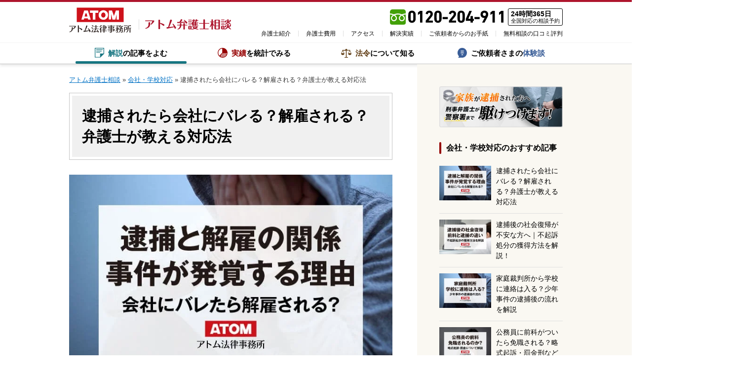

--- FILE ---
content_type: text/html; charset=UTF-8
request_url: https://atombengo.com/column/4526
body_size: 69319
content:
<!doctype html>
<html lang="ja" prefix="og: https://ogp.me/ns#">
<head>
	<meta charset="UTF-8">
	<meta name="viewport" content="width=device-width, initial-scale=1.0, minimum-scale=1.0, maximum-scale=2.0, user-scalable=yes">
	<meta name="format-detection" content="telephone=no">
	<link rel="profile" href="https://gmpg.org/xfn/11">
		
	
<!-- Google Tag Manager for WordPress by gtm4wp.com -->
<script data-cfasync="false" data-pagespeed-no-defer>
	var gtm4wp_datalayer_name = "dataLayer";
	var dataLayer = dataLayer || [];
</script>
<!-- End Google Tag Manager for WordPress by gtm4wp.com -->
<!-- Search Engine Optimization by Rank Math - https://rankmath.com/ -->
<title>逮捕されたら会社にバレる？解雇される？弁護士が教える対応法｜アトム弁護士相談</title>
<meta name="description" content="逮捕されてしまった場合には、無断欠勤や報道により会社にバレてしまう可能性があり、その刑事処分の結果によって解雇される危険性があります。解雇されないようにするためには、逮捕がバレないように身体拘束を避けたり刑事処分を軽くしたりするなどの方法がございます。"/>
<meta name="robots" content="follow, index, max-snippet:-1, max-video-preview:-1, max-image-preview:large"/>
<link rel="canonical" href="https://atombengo.com/column/4526" />
<meta property="og:locale" content="ja_JP" />
<meta property="og:type" content="article" />
<meta property="og:title" content="逮捕されたら会社にバレる？解雇される？弁護士が教える対応法｜アトム弁護士相談" />
<meta property="og:description" content="逮捕されてしまった場合には、無断欠勤や報道により会社にバレてしまう可能性があり、その刑事処分の結果によって解雇される危険性があります。解雇されないようにするためには、逮捕がバレないように身体拘束を避けたり刑事処分を軽くしたりするなどの方法がございます。" />
<meta property="og:url" content="https://atombengo.com/column/4526" />
<meta property="og:site_name" content="アトム弁護士相談" />
<meta property="article:publisher" content="https://ja-jp.facebook.com/atombengo/?ref=page_internal" />
<meta property="article:section" content="会社・学校対応" />
<meta property="og:updated_time" content="2025-12-19T11:25:44+09:00" />
<meta property="fb:app_id" content="203994843420321" />
<meta property="og:image" content="https://atombengo.com/wp-content/uploads/kj_eyecatch104000.jpg" />
<meta property="og:image:secure_url" content="https://atombengo.com/wp-content/uploads/kj_eyecatch104000.jpg" />
<meta property="og:image:width" content="690" />
<meta property="og:image:height" content="460" />
<meta property="og:image:alt" content="逮捕と解雇の関係" />
<meta property="og:image:type" content="image/jpeg" />
<meta property="article:published_time" content="2020-09-30T18:03:15+09:00" />
<meta property="article:modified_time" content="2025-12-19T11:25:44+09:00" />
<meta name="twitter:card" content="summary_large_image" />
<meta name="twitter:title" content="逮捕されたら会社にバレる？解雇される？弁護士が教える対応法｜アトム弁護士相談" />
<meta name="twitter:description" content="逮捕されてしまった場合には、無断欠勤や報道により会社にバレてしまう可能性があり、その刑事処分の結果によって解雇される危険性があります。解雇されないようにするためには、逮捕がバレないように身体拘束を避けたり刑事処分を軽くしたりするなどの方法がございます。" />
<meta name="twitter:site" content="@atombengo" />
<meta name="twitter:creator" content="@atombengo" />
<meta name="twitter:image" content="https://atombengo.com/wp-content/uploads/kj_eyecatch104000.jpg" />
<style media="all">img:is([sizes="auto" i],[sizes^="auto," i]){contain-intrinsic-size:3000px 1500px}
@charset "UTF-8";.wp-block-archives{box-sizing:border-box}.wp-block-archives-dropdown label{display:block}.wp-block-avatar{line-height:0}.wp-block-avatar,.wp-block-avatar img{box-sizing:border-box}.wp-block-avatar.aligncenter{text-align:center}.wp-block-audio{box-sizing:border-box}.wp-block-audio :where(figcaption){margin-bottom:1em;margin-top:.5em}.wp-block-audio audio{min-width:300px;width:100%}.wp-block-button__link{box-sizing:border-box;cursor:pointer;display:inline-block;text-align:center;word-break:break-word}.wp-block-button__link.aligncenter{text-align:center}.wp-block-button__link.alignright{text-align:right}:where(.wp-block-button__link){border-radius:9999px;box-shadow:none;padding:calc(.667em + 2px) calc(1.333em + 2px);text-decoration:none}.wp-block-button[style*=text-decoration] .wp-block-button__link{text-decoration:inherit}.wp-block-buttons>.wp-block-button.has-custom-width{max-width:none}.wp-block-buttons>.wp-block-button.has-custom-width .wp-block-button__link{width:100%}.wp-block-buttons>.wp-block-button.has-custom-font-size .wp-block-button__link{font-size:inherit}.wp-block-buttons>.wp-block-button.wp-block-button__width-25{width:calc(25% - var(--wp--style--block-gap, .5em)*.75)}.wp-block-buttons>.wp-block-button.wp-block-button__width-50{width:calc(50% - var(--wp--style--block-gap, .5em)*.5)}.wp-block-buttons>.wp-block-button.wp-block-button__width-75{width:calc(75% - var(--wp--style--block-gap, .5em)*.25)}.wp-block-buttons>.wp-block-button.wp-block-button__width-100{flex-basis:100%;width:100%}.wp-block-buttons.is-vertical>.wp-block-button.wp-block-button__width-25{width:25%}.wp-block-buttons.is-vertical>.wp-block-button.wp-block-button__width-50{width:50%}.wp-block-buttons.is-vertical>.wp-block-button.wp-block-button__width-75{width:75%}.wp-block-button.is-style-squared,.wp-block-button__link.wp-block-button.is-style-squared{border-radius:0}.wp-block-button.no-border-radius,.wp-block-button__link.no-border-radius{border-radius:0!important}:root :where(.wp-block-button .wp-block-button__link.is-style-outline),:root :where(.wp-block-button.is-style-outline>.wp-block-button__link){border:2px solid;padding:.667em 1.333em}:root :where(.wp-block-button .wp-block-button__link.is-style-outline:not(.has-text-color)),:root :where(.wp-block-button.is-style-outline>.wp-block-button__link:not(.has-text-color)){color:currentColor}:root :where(.wp-block-button .wp-block-button__link.is-style-outline:not(.has-background)),:root :where(.wp-block-button.is-style-outline>.wp-block-button__link:not(.has-background)){background-color:initial;background-image:none}.wp-block-buttons.is-vertical{flex-direction:column}.wp-block-buttons.is-vertical>.wp-block-button:last-child{margin-bottom:0}.wp-block-buttons>.wp-block-button{display:inline-block;margin:0}.wp-block-buttons.is-content-justification-left{justify-content:flex-start}.wp-block-buttons.is-content-justification-left.is-vertical{align-items:flex-start}.wp-block-buttons.is-content-justification-center{justify-content:center}.wp-block-buttons.is-content-justification-center.is-vertical{align-items:center}.wp-block-buttons.is-content-justification-right{justify-content:flex-end}.wp-block-buttons.is-content-justification-right.is-vertical{align-items:flex-end}.wp-block-buttons.is-content-justification-space-between{justify-content:space-between}.wp-block-buttons.aligncenter{text-align:center}.wp-block-buttons:not(.is-content-justification-space-between,.is-content-justification-right,.is-content-justification-left,.is-content-justification-center) .wp-block-button.aligncenter{margin-left:auto;margin-right:auto;width:100%}.wp-block-buttons[style*=text-decoration] .wp-block-button,.wp-block-buttons[style*=text-decoration] .wp-block-button__link{text-decoration:inherit}.wp-block-buttons.has-custom-font-size .wp-block-button__link{font-size:inherit}.wp-block-button.aligncenter,.wp-block-calendar{text-align:center}.wp-block-calendar td,.wp-block-calendar th{border:1px solid;padding:.25em}.wp-block-calendar th{font-weight:400}.wp-block-calendar caption{background-color:inherit}.wp-block-calendar table{border-collapse:collapse;width:100%}.wp-block-calendar table:where(:not(.has-text-color)){color:#40464d}.wp-block-calendar table:where(:not(.has-text-color)) td,.wp-block-calendar table:where(:not(.has-text-color)) th{border-color:#ddd}.wp-block-calendar table.has-background th{background-color:inherit}.wp-block-calendar table.has-text-color th{color:inherit}:where(.wp-block-calendar table:not(.has-background) th){background:#ddd}.wp-block-categories{box-sizing:border-box}.wp-block-categories.alignleft{margin-right:2em}.wp-block-categories.alignright{margin-left:2em}.wp-block-categories.wp-block-categories-dropdown.aligncenter{text-align:center}.wp-block-categories .wp-block-categories__label{display:block;width:100%}.wp-block-code{box-sizing:border-box}.wp-block-code code{display:block;font-family:inherit;overflow-wrap:break-word;white-space:pre-wrap}.wp-block-columns{align-items:normal!important;box-sizing:border-box;display:flex;flex-wrap:wrap!important}@media (min-width:782px){.wp-block-columns{flex-wrap:nowrap!important}}.wp-block-columns.are-vertically-aligned-top{align-items:flex-start}.wp-block-columns.are-vertically-aligned-center{align-items:center}.wp-block-columns.are-vertically-aligned-bottom{align-items:flex-end}@media (max-width:781px){.wp-block-columns:not(.is-not-stacked-on-mobile)>.wp-block-column{flex-basis:100%!important}}@media (min-width:782px){.wp-block-columns:not(.is-not-stacked-on-mobile)>.wp-block-column{flex-basis:0;flex-grow:1}.wp-block-columns:not(.is-not-stacked-on-mobile)>.wp-block-column[style*=flex-basis]{flex-grow:0}}.wp-block-columns.is-not-stacked-on-mobile{flex-wrap:nowrap!important}.wp-block-columns.is-not-stacked-on-mobile>.wp-block-column{flex-basis:0;flex-grow:1}.wp-block-columns.is-not-stacked-on-mobile>.wp-block-column[style*=flex-basis]{flex-grow:0}:where(.wp-block-columns){margin-bottom:1.75em}:where(.wp-block-columns.has-background){padding:1.25em 2.375em}.wp-block-column{flex-grow:1;min-width:0;overflow-wrap:break-word;word-break:break-word}.wp-block-column.is-vertically-aligned-top{align-self:flex-start}.wp-block-column.is-vertically-aligned-center{align-self:center}.wp-block-column.is-vertically-aligned-bottom{align-self:flex-end}.wp-block-column.is-vertically-aligned-stretch{align-self:stretch}.wp-block-column.is-vertically-aligned-bottom,.wp-block-column.is-vertically-aligned-center,.wp-block-column.is-vertically-aligned-top{width:100%}.wp-block-post-comments{box-sizing:border-box}.wp-block-post-comments .alignleft{float:left}.wp-block-post-comments .alignright{float:right}.wp-block-post-comments .navigation:after{clear:both;content:"";display:table}.wp-block-post-comments .commentlist{clear:both;list-style:none;margin:0;padding:0}.wp-block-post-comments .commentlist .comment{min-height:2.25em;padding-left:3.25em}.wp-block-post-comments .commentlist .comment p{font-size:1em;line-height:1.8;margin:1em 0}.wp-block-post-comments .commentlist .children{list-style:none;margin:0;padding:0}.wp-block-post-comments .comment-author{line-height:1.5}.wp-block-post-comments .comment-author .avatar{border-radius:1.5em;display:block;float:left;height:2.5em;margin-right:.75em;margin-top:.5em;width:2.5em}.wp-block-post-comments .comment-author cite{font-style:normal}.wp-block-post-comments .comment-meta{font-size:.875em;line-height:1.5}.wp-block-post-comments .comment-meta b{font-weight:400}.wp-block-post-comments .comment-meta .comment-awaiting-moderation{display:block;margin-bottom:1em;margin-top:1em}.wp-block-post-comments .comment-body .commentmetadata{font-size:.875em}.wp-block-post-comments .comment-form-author label,.wp-block-post-comments .comment-form-comment label,.wp-block-post-comments .comment-form-email label,.wp-block-post-comments .comment-form-url label{display:block;margin-bottom:.25em}.wp-block-post-comments .comment-form input:not([type=submit]):not([type=checkbox]),.wp-block-post-comments .comment-form textarea{box-sizing:border-box;display:block;width:100%}.wp-block-post-comments .comment-form-cookies-consent{display:flex;gap:.25em}.wp-block-post-comments .comment-form-cookies-consent #wp-comment-cookies-consent{margin-top:.35em}.wp-block-post-comments .comment-reply-title{margin-bottom:0}.wp-block-post-comments .comment-reply-title :where(small){font-size:var(--wp--preset--font-size--medium,smaller);margin-left:.5em}.wp-block-post-comments .reply{font-size:.875em;margin-bottom:1.4em}.wp-block-post-comments input:not([type=submit]),.wp-block-post-comments textarea{border:1px solid #949494;font-family:inherit;font-size:1em}.wp-block-post-comments input:not([type=submit]):not([type=checkbox]),.wp-block-post-comments textarea{padding:calc(.667em + 2px)}:where(.wp-block-post-comments input[type=submit]){border:none}.wp-block-comments-pagination>.wp-block-comments-pagination-next,.wp-block-comments-pagination>.wp-block-comments-pagination-numbers,.wp-block-comments-pagination>.wp-block-comments-pagination-previous{margin-bottom:.5em;margin-right:.5em}.wp-block-comments-pagination>.wp-block-comments-pagination-next:last-child,.wp-block-comments-pagination>.wp-block-comments-pagination-numbers:last-child,.wp-block-comments-pagination>.wp-block-comments-pagination-previous:last-child{margin-right:0}.wp-block-comments-pagination .wp-block-comments-pagination-previous-arrow{display:inline-block;margin-right:1ch}.wp-block-comments-pagination .wp-block-comments-pagination-previous-arrow:not(.is-arrow-chevron){transform:scaleX(1)}.wp-block-comments-pagination .wp-block-comments-pagination-next-arrow{display:inline-block;margin-left:1ch}.wp-block-comments-pagination .wp-block-comments-pagination-next-arrow:not(.is-arrow-chevron){transform:scaleX(1)}.wp-block-comments-pagination.aligncenter{justify-content:center}.wp-block-comment-template{box-sizing:border-box;list-style:none;margin-bottom:0;max-width:100%;padding:0}.wp-block-comment-template li{clear:both}.wp-block-comment-template ol{list-style:none;margin-bottom:0;max-width:100%;padding-left:2rem}.wp-block-comment-template.alignleft{float:left}.wp-block-comment-template.aligncenter{margin-left:auto;margin-right:auto;width:-moz-fit-content;width:fit-content}.wp-block-comment-template.alignright{float:right}.wp-block-comment-date{box-sizing:border-box}.comment-awaiting-moderation{display:block;font-size:.875em;line-height:1.5}.wp-block-comment-author-name,.wp-block-comment-content,.wp-block-comment-edit-link,.wp-block-comment-reply-link{box-sizing:border-box}.wp-block-cover,.wp-block-cover-image{align-items:center;background-position:50%;box-sizing:border-box;display:flex;justify-content:center;min-height:430px;overflow:hidden;overflow:clip;padding:1em;position:relative}.wp-block-cover .has-background-dim:not([class*=-background-color]),.wp-block-cover-image .has-background-dim:not([class*=-background-color]),.wp-block-cover-image.has-background-dim:not([class*=-background-color]),.wp-block-cover.has-background-dim:not([class*=-background-color]){background-color:#000}.wp-block-cover .has-background-dim.has-background-gradient,.wp-block-cover-image .has-background-dim.has-background-gradient{background-color:initial}.wp-block-cover-image.has-background-dim:before,.wp-block-cover.has-background-dim:before{background-color:inherit;content:""}.wp-block-cover .wp-block-cover__background,.wp-block-cover .wp-block-cover__gradient-background,.wp-block-cover-image .wp-block-cover__background,.wp-block-cover-image .wp-block-cover__gradient-background,.wp-block-cover-image.has-background-dim:not(.has-background-gradient):before,.wp-block-cover.has-background-dim:not(.has-background-gradient):before{bottom:0;left:0;opacity:.5;position:absolute;right:0;top:0;z-index:1}.wp-block-cover-image.has-background-dim.has-background-dim-10 .wp-block-cover__background,.wp-block-cover-image.has-background-dim.has-background-dim-10 .wp-block-cover__gradient-background,.wp-block-cover-image.has-background-dim.has-background-dim-10:not(.has-background-gradient):before,.wp-block-cover.has-background-dim.has-background-dim-10 .wp-block-cover__background,.wp-block-cover.has-background-dim.has-background-dim-10 .wp-block-cover__gradient-background,.wp-block-cover.has-background-dim.has-background-dim-10:not(.has-background-gradient):before{opacity:.1}.wp-block-cover-image.has-background-dim.has-background-dim-20 .wp-block-cover__background,.wp-block-cover-image.has-background-dim.has-background-dim-20 .wp-block-cover__gradient-background,.wp-block-cover-image.has-background-dim.has-background-dim-20:not(.has-background-gradient):before,.wp-block-cover.has-background-dim.has-background-dim-20 .wp-block-cover__background,.wp-block-cover.has-background-dim.has-background-dim-20 .wp-block-cover__gradient-background,.wp-block-cover.has-background-dim.has-background-dim-20:not(.has-background-gradient):before{opacity:.2}.wp-block-cover-image.has-background-dim.has-background-dim-30 .wp-block-cover__background,.wp-block-cover-image.has-background-dim.has-background-dim-30 .wp-block-cover__gradient-background,.wp-block-cover-image.has-background-dim.has-background-dim-30:not(.has-background-gradient):before,.wp-block-cover.has-background-dim.has-background-dim-30 .wp-block-cover__background,.wp-block-cover.has-background-dim.has-background-dim-30 .wp-block-cover__gradient-background,.wp-block-cover.has-background-dim.has-background-dim-30:not(.has-background-gradient):before{opacity:.3}.wp-block-cover-image.has-background-dim.has-background-dim-40 .wp-block-cover__background,.wp-block-cover-image.has-background-dim.has-background-dim-40 .wp-block-cover__gradient-background,.wp-block-cover-image.has-background-dim.has-background-dim-40:not(.has-background-gradient):before,.wp-block-cover.has-background-dim.has-background-dim-40 .wp-block-cover__background,.wp-block-cover.has-background-dim.has-background-dim-40 .wp-block-cover__gradient-background,.wp-block-cover.has-background-dim.has-background-dim-40:not(.has-background-gradient):before{opacity:.4}.wp-block-cover-image.has-background-dim.has-background-dim-50 .wp-block-cover__background,.wp-block-cover-image.has-background-dim.has-background-dim-50 .wp-block-cover__gradient-background,.wp-block-cover-image.has-background-dim.has-background-dim-50:not(.has-background-gradient):before,.wp-block-cover.has-background-dim.has-background-dim-50 .wp-block-cover__background,.wp-block-cover.has-background-dim.has-background-dim-50 .wp-block-cover__gradient-background,.wp-block-cover.has-background-dim.has-background-dim-50:not(.has-background-gradient):before{opacity:.5}.wp-block-cover-image.has-background-dim.has-background-dim-60 .wp-block-cover__background,.wp-block-cover-image.has-background-dim.has-background-dim-60 .wp-block-cover__gradient-background,.wp-block-cover-image.has-background-dim.has-background-dim-60:not(.has-background-gradient):before,.wp-block-cover.has-background-dim.has-background-dim-60 .wp-block-cover__background,.wp-block-cover.has-background-dim.has-background-dim-60 .wp-block-cover__gradient-background,.wp-block-cover.has-background-dim.has-background-dim-60:not(.has-background-gradient):before{opacity:.6}.wp-block-cover-image.has-background-dim.has-background-dim-70 .wp-block-cover__background,.wp-block-cover-image.has-background-dim.has-background-dim-70 .wp-block-cover__gradient-background,.wp-block-cover-image.has-background-dim.has-background-dim-70:not(.has-background-gradient):before,.wp-block-cover.has-background-dim.has-background-dim-70 .wp-block-cover__background,.wp-block-cover.has-background-dim.has-background-dim-70 .wp-block-cover__gradient-background,.wp-block-cover.has-background-dim.has-background-dim-70:not(.has-background-gradient):before{opacity:.7}.wp-block-cover-image.has-background-dim.has-background-dim-80 .wp-block-cover__background,.wp-block-cover-image.has-background-dim.has-background-dim-80 .wp-block-cover__gradient-background,.wp-block-cover-image.has-background-dim.has-background-dim-80:not(.has-background-gradient):before,.wp-block-cover.has-background-dim.has-background-dim-80 .wp-block-cover__background,.wp-block-cover.has-background-dim.has-background-dim-80 .wp-block-cover__gradient-background,.wp-block-cover.has-background-dim.has-background-dim-80:not(.has-background-gradient):before{opacity:.8}.wp-block-cover-image.has-background-dim.has-background-dim-90 .wp-block-cover__background,.wp-block-cover-image.has-background-dim.has-background-dim-90 .wp-block-cover__gradient-background,.wp-block-cover-image.has-background-dim.has-background-dim-90:not(.has-background-gradient):before,.wp-block-cover.has-background-dim.has-background-dim-90 .wp-block-cover__background,.wp-block-cover.has-background-dim.has-background-dim-90 .wp-block-cover__gradient-background,.wp-block-cover.has-background-dim.has-background-dim-90:not(.has-background-gradient):before{opacity:.9}.wp-block-cover-image.has-background-dim.has-background-dim-100 .wp-block-cover__background,.wp-block-cover-image.has-background-dim.has-background-dim-100 .wp-block-cover__gradient-background,.wp-block-cover-image.has-background-dim.has-background-dim-100:not(.has-background-gradient):before,.wp-block-cover.has-background-dim.has-background-dim-100 .wp-block-cover__background,.wp-block-cover.has-background-dim.has-background-dim-100 .wp-block-cover__gradient-background,.wp-block-cover.has-background-dim.has-background-dim-100:not(.has-background-gradient):before{opacity:1}.wp-block-cover .wp-block-cover__background.has-background-dim.has-background-dim-0,.wp-block-cover .wp-block-cover__gradient-background.has-background-dim.has-background-dim-0,.wp-block-cover-image .wp-block-cover__background.has-background-dim.has-background-dim-0,.wp-block-cover-image .wp-block-cover__gradient-background.has-background-dim.has-background-dim-0{opacity:0}.wp-block-cover .wp-block-cover__background.has-background-dim.has-background-dim-10,.wp-block-cover .wp-block-cover__gradient-background.has-background-dim.has-background-dim-10,.wp-block-cover-image .wp-block-cover__background.has-background-dim.has-background-dim-10,.wp-block-cover-image .wp-block-cover__gradient-background.has-background-dim.has-background-dim-10{opacity:.1}.wp-block-cover .wp-block-cover__background.has-background-dim.has-background-dim-20,.wp-block-cover .wp-block-cover__gradient-background.has-background-dim.has-background-dim-20,.wp-block-cover-image .wp-block-cover__background.has-background-dim.has-background-dim-20,.wp-block-cover-image .wp-block-cover__gradient-background.has-background-dim.has-background-dim-20{opacity:.2}.wp-block-cover .wp-block-cover__background.has-background-dim.has-background-dim-30,.wp-block-cover .wp-block-cover__gradient-background.has-background-dim.has-background-dim-30,.wp-block-cover-image .wp-block-cover__background.has-background-dim.has-background-dim-30,.wp-block-cover-image .wp-block-cover__gradient-background.has-background-dim.has-background-dim-30{opacity:.3}.wp-block-cover .wp-block-cover__background.has-background-dim.has-background-dim-40,.wp-block-cover .wp-block-cover__gradient-background.has-background-dim.has-background-dim-40,.wp-block-cover-image .wp-block-cover__background.has-background-dim.has-background-dim-40,.wp-block-cover-image .wp-block-cover__gradient-background.has-background-dim.has-background-dim-40{opacity:.4}.wp-block-cover .wp-block-cover__background.has-background-dim.has-background-dim-50,.wp-block-cover .wp-block-cover__gradient-background.has-background-dim.has-background-dim-50,.wp-block-cover-image .wp-block-cover__background.has-background-dim.has-background-dim-50,.wp-block-cover-image .wp-block-cover__gradient-background.has-background-dim.has-background-dim-50{opacity:.5}.wp-block-cover .wp-block-cover__background.has-background-dim.has-background-dim-60,.wp-block-cover .wp-block-cover__gradient-background.has-background-dim.has-background-dim-60,.wp-block-cover-image .wp-block-cover__background.has-background-dim.has-background-dim-60,.wp-block-cover-image .wp-block-cover__gradient-background.has-background-dim.has-background-dim-60{opacity:.6}.wp-block-cover .wp-block-cover__background.has-background-dim.has-background-dim-70,.wp-block-cover .wp-block-cover__gradient-background.has-background-dim.has-background-dim-70,.wp-block-cover-image .wp-block-cover__background.has-background-dim.has-background-dim-70,.wp-block-cover-image .wp-block-cover__gradient-background.has-background-dim.has-background-dim-70{opacity:.7}.wp-block-cover .wp-block-cover__background.has-background-dim.has-background-dim-80,.wp-block-cover .wp-block-cover__gradient-background.has-background-dim.has-background-dim-80,.wp-block-cover-image .wp-block-cover__background.has-background-dim.has-background-dim-80,.wp-block-cover-image .wp-block-cover__gradient-background.has-background-dim.has-background-dim-80{opacity:.8}.wp-block-cover .wp-block-cover__background.has-background-dim.has-background-dim-90,.wp-block-cover .wp-block-cover__gradient-background.has-background-dim.has-background-dim-90,.wp-block-cover-image .wp-block-cover__background.has-background-dim.has-background-dim-90,.wp-block-cover-image .wp-block-cover__gradient-background.has-background-dim.has-background-dim-90{opacity:.9}.wp-block-cover .wp-block-cover__background.has-background-dim.has-background-dim-100,.wp-block-cover .wp-block-cover__gradient-background.has-background-dim.has-background-dim-100,.wp-block-cover-image .wp-block-cover__background.has-background-dim.has-background-dim-100,.wp-block-cover-image .wp-block-cover__gradient-background.has-background-dim.has-background-dim-100{opacity:1}.wp-block-cover-image.alignleft,.wp-block-cover-image.alignright,.wp-block-cover.alignleft,.wp-block-cover.alignright{max-width:420px;width:100%}.wp-block-cover-image.aligncenter,.wp-block-cover-image.alignleft,.wp-block-cover-image.alignright,.wp-block-cover.aligncenter,.wp-block-cover.alignleft,.wp-block-cover.alignright{display:flex}.wp-block-cover .wp-block-cover__inner-container,.wp-block-cover-image .wp-block-cover__inner-container{color:inherit;width:100%;z-index:1}.has-modal-open .wp-block-cover .wp-block-cover__inner-container,.has-modal-open .wp-block-cover-image .wp-block-cover__inner-container{z-index:auto}.wp-block-cover-image.is-position-top-left,.wp-block-cover.is-position-top-left{align-items:flex-start;justify-content:flex-start}.wp-block-cover-image.is-position-top-center,.wp-block-cover.is-position-top-center{align-items:flex-start;justify-content:center}.wp-block-cover-image.is-position-top-right,.wp-block-cover.is-position-top-right{align-items:flex-start;justify-content:flex-end}.wp-block-cover-image.is-position-center-left,.wp-block-cover.is-position-center-left{align-items:center;justify-content:flex-start}.wp-block-cover-image.is-position-center-center,.wp-block-cover.is-position-center-center{align-items:center;justify-content:center}.wp-block-cover-image.is-position-center-right,.wp-block-cover.is-position-center-right{align-items:center;justify-content:flex-end}.wp-block-cover-image.is-position-bottom-left,.wp-block-cover.is-position-bottom-left{align-items:flex-end;justify-content:flex-start}.wp-block-cover-image.is-position-bottom-center,.wp-block-cover.is-position-bottom-center{align-items:flex-end;justify-content:center}.wp-block-cover-image.is-position-bottom-right,.wp-block-cover.is-position-bottom-right{align-items:flex-end;justify-content:flex-end}.wp-block-cover-image.has-custom-content-position.has-custom-content-position .wp-block-cover__inner-container,.wp-block-cover.has-custom-content-position.has-custom-content-position .wp-block-cover__inner-container{margin:0}.wp-block-cover-image.has-custom-content-position.has-custom-content-position.is-position-bottom-left .wp-block-cover__inner-container,.wp-block-cover-image.has-custom-content-position.has-custom-content-position.is-position-bottom-right .wp-block-cover__inner-container,.wp-block-cover-image.has-custom-content-position.has-custom-content-position.is-position-center-left .wp-block-cover__inner-container,.wp-block-cover-image.has-custom-content-position.has-custom-content-position.is-position-center-right .wp-block-cover__inner-container,.wp-block-cover-image.has-custom-content-position.has-custom-content-position.is-position-top-left .wp-block-cover__inner-container,.wp-block-cover-image.has-custom-content-position.has-custom-content-position.is-position-top-right .wp-block-cover__inner-container,.wp-block-cover.has-custom-content-position.has-custom-content-position.is-position-bottom-left .wp-block-cover__inner-container,.wp-block-cover.has-custom-content-position.has-custom-content-position.is-position-bottom-right .wp-block-cover__inner-container,.wp-block-cover.has-custom-content-position.has-custom-content-position.is-position-center-left .wp-block-cover__inner-container,.wp-block-cover.has-custom-content-position.has-custom-content-position.is-position-center-right .wp-block-cover__inner-container,.wp-block-cover.has-custom-content-position.has-custom-content-position.is-position-top-left .wp-block-cover__inner-container,.wp-block-cover.has-custom-content-position.has-custom-content-position.is-position-top-right .wp-block-cover__inner-container{margin:0;width:auto}.wp-block-cover .wp-block-cover__image-background,.wp-block-cover video.wp-block-cover__video-background,.wp-block-cover-image .wp-block-cover__image-background,.wp-block-cover-image video.wp-block-cover__video-background{border:none;bottom:0;box-shadow:none;height:100%;left:0;margin:0;max-height:none;max-width:none;object-fit:cover;outline:none;padding:0;position:absolute;right:0;top:0;width:100%}.wp-block-cover-image.has-parallax,.wp-block-cover.has-parallax,.wp-block-cover__image-background.has-parallax,video.wp-block-cover__video-background.has-parallax{background-attachment:fixed;background-repeat:no-repeat;background-size:cover}@supports (-webkit-touch-callout:inherit){.wp-block-cover-image.has-parallax,.wp-block-cover.has-parallax,.wp-block-cover__image-background.has-parallax,video.wp-block-cover__video-background.has-parallax{background-attachment:scroll}}@media (prefers-reduced-motion:reduce){.wp-block-cover-image.has-parallax,.wp-block-cover.has-parallax,.wp-block-cover__image-background.has-parallax,video.wp-block-cover__video-background.has-parallax{background-attachment:scroll}}.wp-block-cover-image.is-repeated,.wp-block-cover.is-repeated,.wp-block-cover__image-background.is-repeated,video.wp-block-cover__video-background.is-repeated{background-repeat:repeat;background-size:auto}.wp-block-cover__image-background,.wp-block-cover__video-background{z-index:0}.wp-block-cover-image-text,.wp-block-cover-image-text a,.wp-block-cover-image-text a:active,.wp-block-cover-image-text a:focus,.wp-block-cover-image-text a:hover,.wp-block-cover-text,.wp-block-cover-text a,.wp-block-cover-text a:active,.wp-block-cover-text a:focus,.wp-block-cover-text a:hover,section.wp-block-cover-image h2,section.wp-block-cover-image h2 a,section.wp-block-cover-image h2 a:active,section.wp-block-cover-image h2 a:focus,section.wp-block-cover-image h2 a:hover{color:#fff}.wp-block-cover-image .wp-block-cover.has-left-content{justify-content:flex-start}.wp-block-cover-image .wp-block-cover.has-right-content{justify-content:flex-end}.wp-block-cover-image.has-left-content .wp-block-cover-image-text,.wp-block-cover.has-left-content .wp-block-cover-text,section.wp-block-cover-image.has-left-content>h2{margin-left:0;text-align:left}.wp-block-cover-image.has-right-content .wp-block-cover-image-text,.wp-block-cover.has-right-content .wp-block-cover-text,section.wp-block-cover-image.has-right-content>h2{margin-right:0;text-align:right}.wp-block-cover .wp-block-cover-text,.wp-block-cover-image .wp-block-cover-image-text,section.wp-block-cover-image>h2{font-size:2em;line-height:1.25;margin-bottom:0;max-width:840px;padding:.44em;text-align:center;z-index:1}:where(.wp-block-cover-image:not(.has-text-color)),:where(.wp-block-cover:not(.has-text-color)){color:#fff}:where(.wp-block-cover-image.is-light:not(.has-text-color)),:where(.wp-block-cover.is-light:not(.has-text-color)){color:#000}:root :where(.wp-block-cover h1:not(.has-text-color)),:root :where(.wp-block-cover h2:not(.has-text-color)),:root :where(.wp-block-cover h3:not(.has-text-color)),:root :where(.wp-block-cover h4:not(.has-text-color)),:root :where(.wp-block-cover h5:not(.has-text-color)),:root :where(.wp-block-cover h6:not(.has-text-color)),:root :where(.wp-block-cover p:not(.has-text-color)){color:inherit}.wp-block-details{box-sizing:border-box}.wp-block-details summary{cursor:pointer}.wp-block-embed.alignleft,.wp-block-embed.alignright,.wp-block[data-align=left]>[data-type="core/embed"],.wp-block[data-align=right]>[data-type="core/embed"]{max-width:360px;width:100%}.wp-block-embed.alignleft .wp-block-embed__wrapper,.wp-block-embed.alignright .wp-block-embed__wrapper,.wp-block[data-align=left]>[data-type="core/embed"] .wp-block-embed__wrapper,.wp-block[data-align=right]>[data-type="core/embed"] .wp-block-embed__wrapper{min-width:280px}.wp-block-cover .wp-block-embed{min-height:240px;min-width:320px}.wp-block-embed{overflow-wrap:break-word}.wp-block-embed :where(figcaption){margin-bottom:1em;margin-top:.5em}.wp-block-embed iframe{max-width:100%}.wp-block-embed__wrapper{position:relative}.wp-embed-responsive .wp-has-aspect-ratio .wp-block-embed__wrapper:before{content:"";display:block;padding-top:50%}.wp-embed-responsive .wp-has-aspect-ratio iframe{bottom:0;height:100%;left:0;position:absolute;right:0;top:0;width:100%}.wp-embed-responsive .wp-embed-aspect-21-9 .wp-block-embed__wrapper:before{padding-top:42.85%}.wp-embed-responsive .wp-embed-aspect-18-9 .wp-block-embed__wrapper:before{padding-top:50%}.wp-embed-responsive .wp-embed-aspect-16-9 .wp-block-embed__wrapper:before{padding-top:56.25%}.wp-embed-responsive .wp-embed-aspect-4-3 .wp-block-embed__wrapper:before{padding-top:75%}.wp-embed-responsive .wp-embed-aspect-1-1 .wp-block-embed__wrapper:before{padding-top:100%}.wp-embed-responsive .wp-embed-aspect-9-16 .wp-block-embed__wrapper:before{padding-top:177.77%}.wp-embed-responsive .wp-embed-aspect-1-2 .wp-block-embed__wrapper:before{padding-top:200%}.wp-block-file{box-sizing:border-box}.wp-block-file:not(.wp-element-button){font-size:.8em}.wp-block-file.aligncenter{text-align:center}.wp-block-file.alignright{text-align:right}.wp-block-file *+.wp-block-file__button{margin-left:.75em}:where(.wp-block-file){margin-bottom:1.5em}.wp-block-file__embed{margin-bottom:1em}:where(.wp-block-file__button){border-radius:2em;display:inline-block;padding:.5em 1em}:where(.wp-block-file__button):is(a):active,:where(.wp-block-file__button):is(a):focus,:where(.wp-block-file__button):is(a):hover,:where(.wp-block-file__button):is(a):visited{box-shadow:none;color:#fff;opacity:.85;text-decoration:none}.wp-block-form-input__label{display:flex;flex-direction:column;gap:.25em;margin-bottom:.5em;width:100%}.wp-block-form-input__label.is-label-inline{align-items:center;flex-direction:row;gap:.5em}.wp-block-form-input__label.is-label-inline .wp-block-form-input__label-content{margin-bottom:.5em}.wp-block-form-input__label:has(input[type=checkbox]){flex-direction:row;width:-moz-fit-content;width:fit-content}.wp-block-form-input__label:has(input[type=checkbox]) .wp-block-form-input__label-content{margin:0}.wp-block-form-input__label:has(.wp-block-form-input__label-content+input[type=checkbox]){flex-direction:row-reverse}.wp-block-form-input__label-content{width:-moz-fit-content;width:fit-content}.wp-block-form-input__input{font-size:1em;margin-bottom:.5em;padding:0 .5em}.wp-block-form-input__input[type=date],.wp-block-form-input__input[type=datetime-local],.wp-block-form-input__input[type=datetime],.wp-block-form-input__input[type=email],.wp-block-form-input__input[type=month],.wp-block-form-input__input[type=number],.wp-block-form-input__input[type=password],.wp-block-form-input__input[type=search],.wp-block-form-input__input[type=tel],.wp-block-form-input__input[type=text],.wp-block-form-input__input[type=time],.wp-block-form-input__input[type=url],.wp-block-form-input__input[type=week]{border:1px solid;line-height:2;min-height:2em}textarea.wp-block-form-input__input{min-height:10em}.blocks-gallery-grid:not(.has-nested-images),.wp-block-gallery:not(.has-nested-images){display:flex;flex-wrap:wrap;list-style-type:none;margin:0;padding:0}.blocks-gallery-grid:not(.has-nested-images) .blocks-gallery-image,.blocks-gallery-grid:not(.has-nested-images) .blocks-gallery-item,.wp-block-gallery:not(.has-nested-images) .blocks-gallery-image,.wp-block-gallery:not(.has-nested-images) .blocks-gallery-item{display:flex;flex-direction:column;flex-grow:1;justify-content:center;margin:0 1em 1em 0;position:relative;width:calc(50% - 1em)}.blocks-gallery-grid:not(.has-nested-images) .blocks-gallery-image:nth-of-type(2n),.blocks-gallery-grid:not(.has-nested-images) .blocks-gallery-item:nth-of-type(2n),.wp-block-gallery:not(.has-nested-images) .blocks-gallery-image:nth-of-type(2n),.wp-block-gallery:not(.has-nested-images) .blocks-gallery-item:nth-of-type(2n){margin-right:0}.blocks-gallery-grid:not(.has-nested-images) .blocks-gallery-image figure,.blocks-gallery-grid:not(.has-nested-images) .blocks-gallery-item figure,.wp-block-gallery:not(.has-nested-images) .blocks-gallery-image figure,.wp-block-gallery:not(.has-nested-images) .blocks-gallery-item figure{align-items:flex-end;display:flex;height:100%;justify-content:flex-start;margin:0}.blocks-gallery-grid:not(.has-nested-images) .blocks-gallery-image img,.blocks-gallery-grid:not(.has-nested-images) .blocks-gallery-item img,.wp-block-gallery:not(.has-nested-images) .blocks-gallery-image img,.wp-block-gallery:not(.has-nested-images) .blocks-gallery-item img{display:block;height:auto;max-width:100%;width:auto}.blocks-gallery-grid:not(.has-nested-images) .blocks-gallery-image figcaption,.blocks-gallery-grid:not(.has-nested-images) .blocks-gallery-item figcaption,.wp-block-gallery:not(.has-nested-images) .blocks-gallery-image figcaption,.wp-block-gallery:not(.has-nested-images) .blocks-gallery-item figcaption{background:linear-gradient(0deg,#000000b3,#0000004d 70%,#0000);bottom:0;box-sizing:border-box;color:#fff;font-size:.8em;margin:0;max-height:100%;overflow:auto;padding:3em .77em .7em;position:absolute;text-align:center;width:100%;z-index:2}.blocks-gallery-grid:not(.has-nested-images) .blocks-gallery-image figcaption img,.blocks-gallery-grid:not(.has-nested-images) .blocks-gallery-item figcaption img,.wp-block-gallery:not(.has-nested-images) .blocks-gallery-image figcaption img,.wp-block-gallery:not(.has-nested-images) .blocks-gallery-item figcaption img{display:inline}.blocks-gallery-grid:not(.has-nested-images) figcaption,.wp-block-gallery:not(.has-nested-images) figcaption{flex-grow:1}.blocks-gallery-grid:not(.has-nested-images).is-cropped .blocks-gallery-image a,.blocks-gallery-grid:not(.has-nested-images).is-cropped .blocks-gallery-image img,.blocks-gallery-grid:not(.has-nested-images).is-cropped .blocks-gallery-item a,.blocks-gallery-grid:not(.has-nested-images).is-cropped .blocks-gallery-item img,.wp-block-gallery:not(.has-nested-images).is-cropped .blocks-gallery-image a,.wp-block-gallery:not(.has-nested-images).is-cropped .blocks-gallery-image img,.wp-block-gallery:not(.has-nested-images).is-cropped .blocks-gallery-item a,.wp-block-gallery:not(.has-nested-images).is-cropped .blocks-gallery-item img{flex:1;height:100%;object-fit:cover;width:100%}.blocks-gallery-grid:not(.has-nested-images).columns-1 .blocks-gallery-image,.blocks-gallery-grid:not(.has-nested-images).columns-1 .blocks-gallery-item,.wp-block-gallery:not(.has-nested-images).columns-1 .blocks-gallery-image,.wp-block-gallery:not(.has-nested-images).columns-1 .blocks-gallery-item{margin-right:0;width:100%}@media (min-width:600px){.blocks-gallery-grid:not(.has-nested-images).columns-3 .blocks-gallery-image,.blocks-gallery-grid:not(.has-nested-images).columns-3 .blocks-gallery-item,.wp-block-gallery:not(.has-nested-images).columns-3 .blocks-gallery-image,.wp-block-gallery:not(.has-nested-images).columns-3 .blocks-gallery-item{margin-right:1em;width:calc(33.33333% - .66667em)}.blocks-gallery-grid:not(.has-nested-images).columns-4 .blocks-gallery-image,.blocks-gallery-grid:not(.has-nested-images).columns-4 .blocks-gallery-item,.wp-block-gallery:not(.has-nested-images).columns-4 .blocks-gallery-image,.wp-block-gallery:not(.has-nested-images).columns-4 .blocks-gallery-item{margin-right:1em;width:calc(25% - .75em)}.blocks-gallery-grid:not(.has-nested-images).columns-5 .blocks-gallery-image,.blocks-gallery-grid:not(.has-nested-images).columns-5 .blocks-gallery-item,.wp-block-gallery:not(.has-nested-images).columns-5 .blocks-gallery-image,.wp-block-gallery:not(.has-nested-images).columns-5 .blocks-gallery-item{margin-right:1em;width:calc(20% - .8em)}.blocks-gallery-grid:not(.has-nested-images).columns-6 .blocks-gallery-image,.blocks-gallery-grid:not(.has-nested-images).columns-6 .blocks-gallery-item,.wp-block-gallery:not(.has-nested-images).columns-6 .blocks-gallery-image,.wp-block-gallery:not(.has-nested-images).columns-6 .blocks-gallery-item{margin-right:1em;width:calc(16.66667% - .83333em)}.blocks-gallery-grid:not(.has-nested-images).columns-7 .blocks-gallery-image,.blocks-gallery-grid:not(.has-nested-images).columns-7 .blocks-gallery-item,.wp-block-gallery:not(.has-nested-images).columns-7 .blocks-gallery-image,.wp-block-gallery:not(.has-nested-images).columns-7 .blocks-gallery-item{margin-right:1em;width:calc(14.28571% - .85714em)}.blocks-gallery-grid:not(.has-nested-images).columns-8 .blocks-gallery-image,.blocks-gallery-grid:not(.has-nested-images).columns-8 .blocks-gallery-item,.wp-block-gallery:not(.has-nested-images).columns-8 .blocks-gallery-image,.wp-block-gallery:not(.has-nested-images).columns-8 .blocks-gallery-item{margin-right:1em;width:calc(12.5% - .875em)}.blocks-gallery-grid:not(.has-nested-images).columns-1 .blocks-gallery-image:nth-of-type(1n),.blocks-gallery-grid:not(.has-nested-images).columns-1 .blocks-gallery-item:nth-of-type(1n),.blocks-gallery-grid:not(.has-nested-images).columns-2 .blocks-gallery-image:nth-of-type(2n),.blocks-gallery-grid:not(.has-nested-images).columns-2 .blocks-gallery-item:nth-of-type(2n),.blocks-gallery-grid:not(.has-nested-images).columns-3 .blocks-gallery-image:nth-of-type(3n),.blocks-gallery-grid:not(.has-nested-images).columns-3 .blocks-gallery-item:nth-of-type(3n),.blocks-gallery-grid:not(.has-nested-images).columns-4 .blocks-gallery-image:nth-of-type(4n),.blocks-gallery-grid:not(.has-nested-images).columns-4 .blocks-gallery-item:nth-of-type(4n),.blocks-gallery-grid:not(.has-nested-images).columns-5 .blocks-gallery-image:nth-of-type(5n),.blocks-gallery-grid:not(.has-nested-images).columns-5 .blocks-gallery-item:nth-of-type(5n),.blocks-gallery-grid:not(.has-nested-images).columns-6 .blocks-gallery-image:nth-of-type(6n),.blocks-gallery-grid:not(.has-nested-images).columns-6 .blocks-gallery-item:nth-of-type(6n),.blocks-gallery-grid:not(.has-nested-images).columns-7 .blocks-gallery-image:nth-of-type(7n),.blocks-gallery-grid:not(.has-nested-images).columns-7 .blocks-gallery-item:nth-of-type(7n),.blocks-gallery-grid:not(.has-nested-images).columns-8 .blocks-gallery-image:nth-of-type(8n),.blocks-gallery-grid:not(.has-nested-images).columns-8 .blocks-gallery-item:nth-of-type(8n),.wp-block-gallery:not(.has-nested-images).columns-1 .blocks-gallery-image:nth-of-type(1n),.wp-block-gallery:not(.has-nested-images).columns-1 .blocks-gallery-item:nth-of-type(1n),.wp-block-gallery:not(.has-nested-images).columns-2 .blocks-gallery-image:nth-of-type(2n),.wp-block-gallery:not(.has-nested-images).columns-2 .blocks-gallery-item:nth-of-type(2n),.wp-block-gallery:not(.has-nested-images).columns-3 .blocks-gallery-image:nth-of-type(3n),.wp-block-gallery:not(.has-nested-images).columns-3 .blocks-gallery-item:nth-of-type(3n),.wp-block-gallery:not(.has-nested-images).columns-4 .blocks-gallery-image:nth-of-type(4n),.wp-block-gallery:not(.has-nested-images).columns-4 .blocks-gallery-item:nth-of-type(4n),.wp-block-gallery:not(.has-nested-images).columns-5 .blocks-gallery-image:nth-of-type(5n),.wp-block-gallery:not(.has-nested-images).columns-5 .blocks-gallery-item:nth-of-type(5n),.wp-block-gallery:not(.has-nested-images).columns-6 .blocks-gallery-image:nth-of-type(6n),.wp-block-gallery:not(.has-nested-images).columns-6 .blocks-gallery-item:nth-of-type(6n),.wp-block-gallery:not(.has-nested-images).columns-7 .blocks-gallery-image:nth-of-type(7n),.wp-block-gallery:not(.has-nested-images).columns-7 .blocks-gallery-item:nth-of-type(7n),.wp-block-gallery:not(.has-nested-images).columns-8 .blocks-gallery-image:nth-of-type(8n),.wp-block-gallery:not(.has-nested-images).columns-8 .blocks-gallery-item:nth-of-type(8n){margin-right:0}}.blocks-gallery-grid:not(.has-nested-images) .blocks-gallery-image:last-child,.blocks-gallery-grid:not(.has-nested-images) .blocks-gallery-item:last-child,.wp-block-gallery:not(.has-nested-images) .blocks-gallery-image:last-child,.wp-block-gallery:not(.has-nested-images) .blocks-gallery-item:last-child{margin-right:0}.blocks-gallery-grid:not(.has-nested-images).alignleft,.blocks-gallery-grid:not(.has-nested-images).alignright,.wp-block-gallery:not(.has-nested-images).alignleft,.wp-block-gallery:not(.has-nested-images).alignright{max-width:420px;width:100%}.blocks-gallery-grid:not(.has-nested-images).aligncenter .blocks-gallery-item figure,.wp-block-gallery:not(.has-nested-images).aligncenter .blocks-gallery-item figure{justify-content:center}.wp-block-gallery:not(.is-cropped) .blocks-gallery-item{align-self:flex-start}figure.wp-block-gallery.has-nested-images{align-items:normal}.wp-block-gallery.has-nested-images figure.wp-block-image:not(#individual-image){margin:0;width:calc(50% - var(--wp--style--unstable-gallery-gap, 16px)/2)}.wp-block-gallery.has-nested-images figure.wp-block-image{box-sizing:border-box;display:flex;flex-direction:column;flex-grow:1;justify-content:center;max-width:100%;position:relative}.wp-block-gallery.has-nested-images figure.wp-block-image>a,.wp-block-gallery.has-nested-images figure.wp-block-image>div{flex-direction:column;flex-grow:1;margin:0}.wp-block-gallery.has-nested-images figure.wp-block-image img{display:block;height:auto;max-width:100%!important;width:auto}.wp-block-gallery.has-nested-images figure.wp-block-image figcaption,.wp-block-gallery.has-nested-images figure.wp-block-image:has(figcaption):before{bottom:0;left:0;max-height:100%;position:absolute;right:0}.wp-block-gallery.has-nested-images figure.wp-block-image:has(figcaption):before{-webkit-backdrop-filter:blur(3px);backdrop-filter:blur(3px);content:"";height:100%;-webkit-mask-image:linear-gradient(0deg,#000 20%,#0000);mask-image:linear-gradient(0deg,#000 20%,#0000);max-height:40%}.wp-block-gallery.has-nested-images figure.wp-block-image figcaption{background:linear-gradient(0deg,#0006,#0000);box-sizing:border-box;color:#fff;font-size:13px;margin:0;overflow:auto;padding:1em;scrollbar-color:#0000 #0000;scrollbar-gutter:stable both-edges;scrollbar-width:thin;text-align:center;text-shadow:0 0 1.5px #000;will-change:transform}.wp-block-gallery.has-nested-images figure.wp-block-image figcaption::-webkit-scrollbar{height:12px;width:12px}.wp-block-gallery.has-nested-images figure.wp-block-image figcaption::-webkit-scrollbar-track{background-color:initial}.wp-block-gallery.has-nested-images figure.wp-block-image figcaption::-webkit-scrollbar-thumb{background-clip:padding-box;background-color:initial;border:3px solid #0000;border-radius:8px}.wp-block-gallery.has-nested-images figure.wp-block-image figcaption:focus-within::-webkit-scrollbar-thumb,.wp-block-gallery.has-nested-images figure.wp-block-image figcaption:focus::-webkit-scrollbar-thumb,.wp-block-gallery.has-nested-images figure.wp-block-image figcaption:hover::-webkit-scrollbar-thumb{background-color:#fffc}.wp-block-gallery.has-nested-images figure.wp-block-image figcaption:focus,.wp-block-gallery.has-nested-images figure.wp-block-image figcaption:focus-within,.wp-block-gallery.has-nested-images figure.wp-block-image figcaption:hover{scrollbar-color:#fffc #0000}@media (hover:none){.wp-block-gallery.has-nested-images figure.wp-block-image figcaption{scrollbar-color:#fffc #0000}}.wp-block-gallery.has-nested-images figure.wp-block-image figcaption img{display:inline}.wp-block-gallery.has-nested-images figure.wp-block-image figcaption a{color:inherit}.wp-block-gallery.has-nested-images figure.wp-block-image.has-custom-border img{box-sizing:border-box}.wp-block-gallery.has-nested-images figure.wp-block-image.has-custom-border>a,.wp-block-gallery.has-nested-images figure.wp-block-image.has-custom-border>div,.wp-block-gallery.has-nested-images figure.wp-block-image.is-style-rounded>a,.wp-block-gallery.has-nested-images figure.wp-block-image.is-style-rounded>div{flex:1 1 auto}.wp-block-gallery.has-nested-images figure.wp-block-image.has-custom-border figcaption,.wp-block-gallery.has-nested-images figure.wp-block-image.is-style-rounded figcaption{background:none;color:inherit;flex:initial;margin:0;padding:10px 10px 9px;position:relative;text-shadow:none}.wp-block-gallery.has-nested-images figure.wp-block-image.has-custom-border:before,.wp-block-gallery.has-nested-images figure.wp-block-image.is-style-rounded:before{content:none}.wp-block-gallery.has-nested-images figcaption{flex-basis:100%;flex-grow:1;text-align:center}.wp-block-gallery.has-nested-images:not(.is-cropped) figure.wp-block-image:not(#individual-image){margin-bottom:auto;margin-top:0}.wp-block-gallery.has-nested-images.is-cropped figure.wp-block-image:not(#individual-image){align-self:inherit}.wp-block-gallery.has-nested-images.is-cropped figure.wp-block-image:not(#individual-image)>a,.wp-block-gallery.has-nested-images.is-cropped figure.wp-block-image:not(#individual-image)>div:not(.components-drop-zone){display:flex}.wp-block-gallery.has-nested-images.is-cropped figure.wp-block-image:not(#individual-image) a,.wp-block-gallery.has-nested-images.is-cropped figure.wp-block-image:not(#individual-image) img{flex:1 0 0%;height:100%;object-fit:cover;width:100%}.wp-block-gallery.has-nested-images.columns-1 figure.wp-block-image:not(#individual-image){width:100%}@media (min-width:600px){.wp-block-gallery.has-nested-images.columns-3 figure.wp-block-image:not(#individual-image){width:calc(33.33333% - var(--wp--style--unstable-gallery-gap, 16px)*.66667)}.wp-block-gallery.has-nested-images.columns-4 figure.wp-block-image:not(#individual-image){width:calc(25% - var(--wp--style--unstable-gallery-gap, 16px)*.75)}.wp-block-gallery.has-nested-images.columns-5 figure.wp-block-image:not(#individual-image){width:calc(20% - var(--wp--style--unstable-gallery-gap, 16px)*.8)}.wp-block-gallery.has-nested-images.columns-6 figure.wp-block-image:not(#individual-image){width:calc(16.66667% - var(--wp--style--unstable-gallery-gap, 16px)*.83333)}.wp-block-gallery.has-nested-images.columns-7 figure.wp-block-image:not(#individual-image){width:calc(14.28571% - var(--wp--style--unstable-gallery-gap, 16px)*.85714)}.wp-block-gallery.has-nested-images.columns-8 figure.wp-block-image:not(#individual-image){width:calc(12.5% - var(--wp--style--unstable-gallery-gap, 16px)*.875)}.wp-block-gallery.has-nested-images.columns-default figure.wp-block-image:not(#individual-image){width:calc(33.33% - var(--wp--style--unstable-gallery-gap, 16px)*.66667)}.wp-block-gallery.has-nested-images.columns-default figure.wp-block-image:not(#individual-image):first-child:nth-last-child(2),.wp-block-gallery.has-nested-images.columns-default figure.wp-block-image:not(#individual-image):first-child:nth-last-child(2)~figure.wp-block-image:not(#individual-image){width:calc(50% - var(--wp--style--unstable-gallery-gap, 16px)*.5)}.wp-block-gallery.has-nested-images.columns-default figure.wp-block-image:not(#individual-image):first-child:last-child{width:100%}}.wp-block-gallery.has-nested-images.alignleft,.wp-block-gallery.has-nested-images.alignright{max-width:420px;width:100%}.wp-block-gallery.has-nested-images.aligncenter{justify-content:center}.wp-block-group{box-sizing:border-box}:where(.wp-block-group.wp-block-group-is-layout-constrained){position:relative}h1.has-background,h2.has-background,h3.has-background,h4.has-background,h5.has-background,h6.has-background{padding:1.25em 2.375em}h1.has-text-align-left[style*=writing-mode]:where([style*=vertical-lr]),h1.has-text-align-right[style*=writing-mode]:where([style*=vertical-rl]),h2.has-text-align-left[style*=writing-mode]:where([style*=vertical-lr]),h2.has-text-align-right[style*=writing-mode]:where([style*=vertical-rl]),h3.has-text-align-left[style*=writing-mode]:where([style*=vertical-lr]),h3.has-text-align-right[style*=writing-mode]:where([style*=vertical-rl]),h4.has-text-align-left[style*=writing-mode]:where([style*=vertical-lr]),h4.has-text-align-right[style*=writing-mode]:where([style*=vertical-rl]),h5.has-text-align-left[style*=writing-mode]:where([style*=vertical-lr]),h5.has-text-align-right[style*=writing-mode]:where([style*=vertical-rl]),h6.has-text-align-left[style*=writing-mode]:where([style*=vertical-lr]),h6.has-text-align-right[style*=writing-mode]:where([style*=vertical-rl]){rotate:180deg}.wp-block-image a{display:inline-block}.wp-block-image img{box-sizing:border-box;height:auto;max-width:100%;vertical-align:bottom}@media (prefers-reduced-motion:no-preference){.wp-block-image img.hide{visibility:hidden}.wp-block-image img.show{animation:show-content-image .4s}}.wp-block-image[style*=border-radius] img,.wp-block-image[style*=border-radius]>a{border-radius:inherit}.wp-block-image.has-custom-border img{box-sizing:border-box}.wp-block-image.aligncenter{text-align:center}.wp-block-image.alignfull a,.wp-block-image.alignwide a{width:100%}.wp-block-image.alignfull img,.wp-block-image.alignwide img{height:auto;width:100%}.wp-block-image .aligncenter,.wp-block-image .alignleft,.wp-block-image .alignright,.wp-block-image.aligncenter,.wp-block-image.alignleft,.wp-block-image.alignright{display:table}.wp-block-image .aligncenter>figcaption,.wp-block-image .alignleft>figcaption,.wp-block-image .alignright>figcaption,.wp-block-image.aligncenter>figcaption,.wp-block-image.alignleft>figcaption,.wp-block-image.alignright>figcaption{caption-side:bottom;display:table-caption}.wp-block-image .alignleft{float:left;margin:.5em 1em .5em 0}.wp-block-image .alignright{float:right;margin:.5em 0 .5em 1em}.wp-block-image .aligncenter{margin-left:auto;margin-right:auto}.wp-block-image :where(figcaption){margin-bottom:1em;margin-top:.5em}.wp-block-image.is-style-circle-mask img{border-radius:9999px}@supports ((-webkit-mask-image:none) or (mask-image:none)) or (-webkit-mask-image:none){.wp-block-image.is-style-circle-mask img{border-radius:0;-webkit-mask-image:url('data:image/svg+xml;utf8,<svg viewBox="0 0 100 100" xmlns="http://www.w3.org/2000/svg"><circle cx="50" cy="50" r="50"/></svg>');mask-image:url('data:image/svg+xml;utf8,<svg viewBox="0 0 100 100" xmlns="http://www.w3.org/2000/svg"><circle cx="50" cy="50" r="50"/></svg>');mask-mode:alpha;-webkit-mask-position:center;mask-position:center;-webkit-mask-repeat:no-repeat;mask-repeat:no-repeat;-webkit-mask-size:contain;mask-size:contain}}:root :where(.wp-block-image.is-style-rounded img,.wp-block-image .is-style-rounded img){border-radius:9999px}.wp-block-image figure{margin:0}.wp-lightbox-container{display:flex;flex-direction:column;position:relative}.wp-lightbox-container img{cursor:zoom-in}.wp-lightbox-container img:hover+button{opacity:1}.wp-lightbox-container button{align-items:center;-webkit-backdrop-filter:blur(16px) saturate(180%);backdrop-filter:blur(16px) saturate(180%);background-color:#5a5a5a40;border:none;border-radius:4px;cursor:zoom-in;display:flex;height:20px;justify-content:center;opacity:0;padding:0;position:absolute;right:16px;text-align:center;top:16px;transition:opacity .2s ease;width:20px;z-index:100}.wp-lightbox-container button:focus-visible{outline:3px auto #5a5a5a40;outline:3px auto -webkit-focus-ring-color;outline-offset:3px}.wp-lightbox-container button:hover{cursor:pointer;opacity:1}.wp-lightbox-container button:focus{opacity:1}.wp-lightbox-container button:focus,.wp-lightbox-container button:hover,.wp-lightbox-container button:not(:hover):not(:active):not(.has-background){background-color:#5a5a5a40;border:none}.wp-lightbox-overlay{box-sizing:border-box;cursor:zoom-out;height:100vh;left:0;overflow:hidden;position:fixed;top:0;visibility:hidden;width:100%;z-index:100000}.wp-lightbox-overlay .close-button{align-items:center;cursor:pointer;display:flex;justify-content:center;min-height:40px;min-width:40px;padding:0;position:absolute;right:calc(env(safe-area-inset-right) + 16px);top:calc(env(safe-area-inset-top) + 16px);z-index:5000000}.wp-lightbox-overlay .close-button:focus,.wp-lightbox-overlay .close-button:hover,.wp-lightbox-overlay .close-button:not(:hover):not(:active):not(.has-background){background:none;border:none}.wp-lightbox-overlay .lightbox-image-container{height:var(--wp--lightbox-container-height);left:50%;overflow:hidden;position:absolute;top:50%;transform:translate(-50%,-50%);transform-origin:top left;width:var(--wp--lightbox-container-width);z-index:9999999999}.wp-lightbox-overlay .wp-block-image{align-items:center;box-sizing:border-box;display:flex;height:100%;justify-content:center;margin:0;position:relative;transform-origin:0 0;width:100%;z-index:3000000}.wp-lightbox-overlay .wp-block-image img{height:var(--wp--lightbox-image-height);min-height:var(--wp--lightbox-image-height);min-width:var(--wp--lightbox-image-width);width:var(--wp--lightbox-image-width)}.wp-lightbox-overlay .wp-block-image figcaption{display:none}.wp-lightbox-overlay button{background:none;border:none}.wp-lightbox-overlay .scrim{background-color:#fff;height:100%;opacity:.9;position:absolute;width:100%;z-index:2000000}.wp-lightbox-overlay.active{animation:turn-on-visibility .25s both;visibility:visible}.wp-lightbox-overlay.active img{animation:turn-on-visibility .35s both}.wp-lightbox-overlay.show-closing-animation:not(.active){animation:turn-off-visibility .35s both}.wp-lightbox-overlay.show-closing-animation:not(.active) img{animation:turn-off-visibility .25s both}@media (prefers-reduced-motion:no-preference){.wp-lightbox-overlay.zoom.active{animation:none;opacity:1;visibility:visible}.wp-lightbox-overlay.zoom.active .lightbox-image-container{animation:lightbox-zoom-in .4s}.wp-lightbox-overlay.zoom.active .lightbox-image-container img{animation:none}.wp-lightbox-overlay.zoom.active .scrim{animation:turn-on-visibility .4s forwards}.wp-lightbox-overlay.zoom.show-closing-animation:not(.active){animation:none}.wp-lightbox-overlay.zoom.show-closing-animation:not(.active) .lightbox-image-container{animation:lightbox-zoom-out .4s}.wp-lightbox-overlay.zoom.show-closing-animation:not(.active) .lightbox-image-container img{animation:none}.wp-lightbox-overlay.zoom.show-closing-animation:not(.active) .scrim{animation:turn-off-visibility .4s forwards}}@keyframes show-content-image{0%{visibility:hidden}99%{visibility:hidden}to{visibility:visible}}@keyframes turn-on-visibility{0%{opacity:0}to{opacity:1}}@keyframes turn-off-visibility{0%{opacity:1;visibility:visible}99%{opacity:0;visibility:visible}to{opacity:0;visibility:hidden}}@keyframes lightbox-zoom-in{0%{transform:translate(calc((-100vw + var(--wp--lightbox-scrollbar-width))/2 + var(--wp--lightbox-initial-left-position)),calc(-50vh + var(--wp--lightbox-initial-top-position))) scale(var(--wp--lightbox-scale))}to{transform:translate(-50%,-50%) scale(1)}}@keyframes lightbox-zoom-out{0%{transform:translate(-50%,-50%) scale(1);visibility:visible}99%{visibility:visible}to{transform:translate(calc((-100vw + var(--wp--lightbox-scrollbar-width))/2 + var(--wp--lightbox-initial-left-position)),calc(-50vh + var(--wp--lightbox-initial-top-position))) scale(var(--wp--lightbox-scale));visibility:hidden}}ol.wp-block-latest-comments{box-sizing:border-box;margin-left:0}:where(.wp-block-latest-comments:not([style*=line-height] .wp-block-latest-comments__comment)){line-height:1.1}:where(.wp-block-latest-comments:not([style*=line-height] .wp-block-latest-comments__comment-excerpt p)){line-height:1.8}.has-dates :where(.wp-block-latest-comments:not([style*=line-height])),.has-excerpts :where(.wp-block-latest-comments:not([style*=line-height])){line-height:1.5}.wp-block-latest-comments .wp-block-latest-comments{padding-left:0}.wp-block-latest-comments__comment{list-style:none;margin-bottom:1em}.has-avatars .wp-block-latest-comments__comment{list-style:none;min-height:2.25em}.has-avatars .wp-block-latest-comments__comment .wp-block-latest-comments__comment-excerpt,.has-avatars .wp-block-latest-comments__comment .wp-block-latest-comments__comment-meta{margin-left:3.25em}.wp-block-latest-comments__comment-excerpt p{font-size:.875em;margin:.36em 0 1.4em}.wp-block-latest-comments__comment-date{display:block;font-size:.75em}.wp-block-latest-comments .avatar,.wp-block-latest-comments__comment-avatar{border-radius:1.5em;display:block;float:left;height:2.5em;margin-right:.75em;width:2.5em}.wp-block-latest-comments[class*=-font-size] a,.wp-block-latest-comments[style*=font-size] a{font-size:inherit}.wp-block-latest-posts{box-sizing:border-box}.wp-block-latest-posts.alignleft{margin-right:2em}.wp-block-latest-posts.alignright{margin-left:2em}.wp-block-latest-posts.wp-block-latest-posts__list{list-style:none}.wp-block-latest-posts.wp-block-latest-posts__list li{clear:both;overflow-wrap:break-word}.wp-block-latest-posts.is-grid{display:flex;flex-wrap:wrap}.wp-block-latest-posts.is-grid li{margin:0 1.25em 1.25em 0;width:100%}@media (min-width:600px){.wp-block-latest-posts.columns-2 li{width:calc(50% - .625em)}.wp-block-latest-posts.columns-2 li:nth-child(2n){margin-right:0}.wp-block-latest-posts.columns-3 li{width:calc(33.33333% - .83333em)}.wp-block-latest-posts.columns-3 li:nth-child(3n){margin-right:0}.wp-block-latest-posts.columns-4 li{width:calc(25% - .9375em)}.wp-block-latest-posts.columns-4 li:nth-child(4n){margin-right:0}.wp-block-latest-posts.columns-5 li{width:calc(20% - 1em)}.wp-block-latest-posts.columns-5 li:nth-child(5n){margin-right:0}.wp-block-latest-posts.columns-6 li{width:calc(16.66667% - 1.04167em)}.wp-block-latest-posts.columns-6 li:nth-child(6n){margin-right:0}}:root :where(.wp-block-latest-posts.is-grid){padding:0}:root :where(.wp-block-latest-posts.wp-block-latest-posts__list){padding-left:0}.wp-block-latest-posts__post-author,.wp-block-latest-posts__post-date{display:block;font-size:.8125em}.wp-block-latest-posts__post-excerpt{margin-bottom:1em;margin-top:.5em}.wp-block-latest-posts__featured-image a{display:inline-block}.wp-block-latest-posts__featured-image img{height:auto;max-width:100%;width:auto}.wp-block-latest-posts__featured-image.alignleft{float:left;margin-right:1em}.wp-block-latest-posts__featured-image.alignright{float:right;margin-left:1em}.wp-block-latest-posts__featured-image.aligncenter{margin-bottom:1em;text-align:center}ol,ul{box-sizing:border-box}:root :where(.wp-block-list.has-background){padding:1.25em 2.375em}.wp-block-loginout,.wp-block-media-text{box-sizing:border-box}.wp-block-media-text{
  /*!rtl:begin:ignore*/direction:ltr;
  /*!rtl:end:ignore*/display:grid;grid-template-columns:50% 1fr;grid-template-rows:auto}.wp-block-media-text.has-media-on-the-right{grid-template-columns:1fr 50%}.wp-block-media-text.is-vertically-aligned-top>.wp-block-media-text__content,.wp-block-media-text.is-vertically-aligned-top>.wp-block-media-text__media{align-self:start}.wp-block-media-text.is-vertically-aligned-center>.wp-block-media-text__content,.wp-block-media-text.is-vertically-aligned-center>.wp-block-media-text__media,.wp-block-media-text>.wp-block-media-text__content,.wp-block-media-text>.wp-block-media-text__media{align-self:center}.wp-block-media-text.is-vertically-aligned-bottom>.wp-block-media-text__content,.wp-block-media-text.is-vertically-aligned-bottom>.wp-block-media-text__media{align-self:end}.wp-block-media-text>.wp-block-media-text__media{
  /*!rtl:begin:ignore*/grid-column:1;grid-row:1;
  /*!rtl:end:ignore*/margin:0}.wp-block-media-text>.wp-block-media-text__content{direction:ltr;
  /*!rtl:begin:ignore*/grid-column:2;grid-row:1;
  /*!rtl:end:ignore*/padding:0 8%;word-break:break-word}.wp-block-media-text.has-media-on-the-right>.wp-block-media-text__media{
  /*!rtl:begin:ignore*/grid-column:2;grid-row:1
  /*!rtl:end:ignore*/}.wp-block-media-text.has-media-on-the-right>.wp-block-media-text__content{
  /*!rtl:begin:ignore*/grid-column:1;grid-row:1
  /*!rtl:end:ignore*/}.wp-block-media-text__media a{display:inline-block}.wp-block-media-text__media img,.wp-block-media-text__media video{height:auto;max-width:unset;vertical-align:middle;width:100%}.wp-block-media-text.is-image-fill>.wp-block-media-text__media{background-size:cover;height:100%;min-height:250px}.wp-block-media-text.is-image-fill>.wp-block-media-text__media>a{display:block;height:100%}.wp-block-media-text.is-image-fill>.wp-block-media-text__media img{height:1px;margin:-1px;overflow:hidden;padding:0;position:absolute;width:1px;clip:rect(0,0,0,0);border:0}.wp-block-media-text.is-image-fill-element>.wp-block-media-text__media{height:100%;min-height:250px;position:relative}.wp-block-media-text.is-image-fill-element>.wp-block-media-text__media>a{display:block;height:100%}.wp-block-media-text.is-image-fill-element>.wp-block-media-text__media img{height:100%;object-fit:cover;position:absolute;width:100%}@media (max-width:600px){.wp-block-media-text.is-stacked-on-mobile{grid-template-columns:100%!important}.wp-block-media-text.is-stacked-on-mobile>.wp-block-media-text__media{grid-column:1;grid-row:1}.wp-block-media-text.is-stacked-on-mobile>.wp-block-media-text__content{grid-column:1;grid-row:2}}.wp-block-navigation{position:relative;--navigation-layout-justification-setting:flex-start;--navigation-layout-direction:row;--navigation-layout-wrap:wrap;--navigation-layout-justify:flex-start;--navigation-layout-align:center}.wp-block-navigation ul{margin-bottom:0;margin-left:0;margin-top:0;padding-left:0}.wp-block-navigation ul,.wp-block-navigation ul li{list-style:none;padding:0}.wp-block-navigation .wp-block-navigation-item{align-items:center;display:flex;position:relative}.wp-block-navigation .wp-block-navigation-item .wp-block-navigation__submenu-container:empty{display:none}.wp-block-navigation .wp-block-navigation-item__content{display:block}.wp-block-navigation .wp-block-navigation-item__content.wp-block-navigation-item__content{color:inherit}.wp-block-navigation.has-text-decoration-underline .wp-block-navigation-item__content,.wp-block-navigation.has-text-decoration-underline .wp-block-navigation-item__content:active,.wp-block-navigation.has-text-decoration-underline .wp-block-navigation-item__content:focus{text-decoration:underline}.wp-block-navigation.has-text-decoration-line-through .wp-block-navigation-item__content,.wp-block-navigation.has-text-decoration-line-through .wp-block-navigation-item__content:active,.wp-block-navigation.has-text-decoration-line-through .wp-block-navigation-item__content:focus{text-decoration:line-through}.wp-block-navigation :where(a),.wp-block-navigation :where(a:active),.wp-block-navigation :where(a:focus){text-decoration:none}.wp-block-navigation .wp-block-navigation__submenu-icon{align-self:center;background-color:inherit;border:none;color:currentColor;display:inline-block;font-size:inherit;height:.6em;line-height:0;margin-left:.25em;padding:0;width:.6em}.wp-block-navigation .wp-block-navigation__submenu-icon svg{display:inline-block;stroke:currentColor;height:inherit;margin-top:.075em;width:inherit}.wp-block-navigation.is-vertical{--navigation-layout-direction:column;--navigation-layout-justify:initial;--navigation-layout-align:flex-start}.wp-block-navigation.no-wrap{--navigation-layout-wrap:nowrap}.wp-block-navigation.items-justified-center{--navigation-layout-justification-setting:center;--navigation-layout-justify:center}.wp-block-navigation.items-justified-center.is-vertical{--navigation-layout-align:center}.wp-block-navigation.items-justified-right{--navigation-layout-justification-setting:flex-end;--navigation-layout-justify:flex-end}.wp-block-navigation.items-justified-right.is-vertical{--navigation-layout-align:flex-end}.wp-block-navigation.items-justified-space-between{--navigation-layout-justification-setting:space-between;--navigation-layout-justify:space-between}.wp-block-navigation .has-child .wp-block-navigation__submenu-container{align-items:normal;background-color:inherit;color:inherit;display:flex;flex-direction:column;height:0;left:-1px;opacity:0;overflow:hidden;position:absolute;top:100%;transition:opacity .1s linear;visibility:hidden;width:0;z-index:2}.wp-block-navigation .has-child .wp-block-navigation__submenu-container>.wp-block-navigation-item>.wp-block-navigation-item__content{display:flex;flex-grow:1}.wp-block-navigation .has-child .wp-block-navigation__submenu-container>.wp-block-navigation-item>.wp-block-navigation-item__content .wp-block-navigation__submenu-icon{margin-left:auto;margin-right:0}.wp-block-navigation .has-child .wp-block-navigation__submenu-container .wp-block-navigation-item__content{margin:0}@media (min-width:782px){.wp-block-navigation .has-child .wp-block-navigation__submenu-container .wp-block-navigation__submenu-container{left:100%;top:-1px}.wp-block-navigation .has-child .wp-block-navigation__submenu-container .wp-block-navigation__submenu-container:before{background:#0000;content:"";display:block;height:100%;position:absolute;right:100%;width:.5em}.wp-block-navigation .has-child .wp-block-navigation__submenu-container .wp-block-navigation__submenu-icon{margin-right:.25em}.wp-block-navigation .has-child .wp-block-navigation__submenu-container .wp-block-navigation__submenu-icon svg{transform:rotate(-90deg)}}.wp-block-navigation .has-child .wp-block-navigation-submenu__toggle[aria-expanded=true]~.wp-block-navigation__submenu-container,.wp-block-navigation .has-child:not(.open-on-click):hover>.wp-block-navigation__submenu-container,.wp-block-navigation .has-child:not(.open-on-click):not(.open-on-hover-click):focus-within>.wp-block-navigation__submenu-container{height:auto;min-width:200px;opacity:1;overflow:visible;visibility:visible;width:auto}.wp-block-navigation.has-background .has-child .wp-block-navigation__submenu-container{left:0;top:100%}@media (min-width:782px){.wp-block-navigation.has-background .has-child .wp-block-navigation__submenu-container .wp-block-navigation__submenu-container{left:100%;top:0}}.wp-block-navigation-submenu{display:flex;position:relative}.wp-block-navigation-submenu .wp-block-navigation__submenu-icon svg{stroke:currentColor}button.wp-block-navigation-item__content{background-color:initial;border:none;color:currentColor;font-family:inherit;font-size:inherit;font-style:inherit;font-weight:inherit;letter-spacing:inherit;line-height:inherit;text-align:left;text-transform:inherit}.wp-block-navigation-submenu__toggle{cursor:pointer}.wp-block-navigation-item.open-on-click .wp-block-navigation-submenu__toggle{padding-left:0;padding-right:.85em}.wp-block-navigation-item.open-on-click .wp-block-navigation-submenu__toggle+.wp-block-navigation__submenu-icon{margin-left:-.6em;pointer-events:none}.wp-block-navigation-item.open-on-click button.wp-block-navigation-item__content:not(.wp-block-navigation-submenu__toggle){padding:0}.wp-block-navigation .wp-block-page-list,.wp-block-navigation__container,.wp-block-navigation__responsive-close,.wp-block-navigation__responsive-container,.wp-block-navigation__responsive-container-content,.wp-block-navigation__responsive-dialog{gap:inherit}:where(.wp-block-navigation.has-background .wp-block-navigation-item a:not(.wp-element-button)),:where(.wp-block-navigation.has-background .wp-block-navigation-submenu a:not(.wp-element-button)){padding:.5em 1em}:where(.wp-block-navigation .wp-block-navigation__submenu-container .wp-block-navigation-item a:not(.wp-element-button)),:where(.wp-block-navigation .wp-block-navigation__submenu-container .wp-block-navigation-submenu a:not(.wp-element-button)),:where(.wp-block-navigation .wp-block-navigation__submenu-container .wp-block-navigation-submenu button.wp-block-navigation-item__content),:where(.wp-block-navigation .wp-block-navigation__submenu-container .wp-block-pages-list__item button.wp-block-navigation-item__content){padding:.5em 1em}.wp-block-navigation.items-justified-right .wp-block-navigation__container .has-child .wp-block-navigation__submenu-container,.wp-block-navigation.items-justified-right .wp-block-page-list>.has-child .wp-block-navigation__submenu-container,.wp-block-navigation.items-justified-space-between .wp-block-page-list>.has-child:last-child .wp-block-navigation__submenu-container,.wp-block-navigation.items-justified-space-between>.wp-block-navigation__container>.has-child:last-child .wp-block-navigation__submenu-container{left:auto;right:0}.wp-block-navigation.items-justified-right .wp-block-navigation__container .has-child .wp-block-navigation__submenu-container .wp-block-navigation__submenu-container,.wp-block-navigation.items-justified-right .wp-block-page-list>.has-child .wp-block-navigation__submenu-container .wp-block-navigation__submenu-container,.wp-block-navigation.items-justified-space-between .wp-block-page-list>.has-child:last-child .wp-block-navigation__submenu-container .wp-block-navigation__submenu-container,.wp-block-navigation.items-justified-space-between>.wp-block-navigation__container>.has-child:last-child .wp-block-navigation__submenu-container .wp-block-navigation__submenu-container{left:-1px;right:-1px}@media (min-width:782px){.wp-block-navigation.items-justified-right .wp-block-navigation__container .has-child .wp-block-navigation__submenu-container .wp-block-navigation__submenu-container,.wp-block-navigation.items-justified-right .wp-block-page-list>.has-child .wp-block-navigation__submenu-container .wp-block-navigation__submenu-container,.wp-block-navigation.items-justified-space-between .wp-block-page-list>.has-child:last-child .wp-block-navigation__submenu-container .wp-block-navigation__submenu-container,.wp-block-navigation.items-justified-space-between>.wp-block-navigation__container>.has-child:last-child .wp-block-navigation__submenu-container .wp-block-navigation__submenu-container{left:auto;right:100%}}.wp-block-navigation:not(.has-background) .wp-block-navigation__submenu-container{background-color:#fff;border:1px solid #00000026}.wp-block-navigation.has-background .wp-block-navigation__submenu-container{background-color:inherit}.wp-block-navigation:not(.has-text-color) .wp-block-navigation__submenu-container{color:#000}.wp-block-navigation__container{align-items:var(--navigation-layout-align,initial);display:flex;flex-direction:var(--navigation-layout-direction,initial);flex-wrap:var(--navigation-layout-wrap,wrap);justify-content:var(--navigation-layout-justify,initial);list-style:none;margin:0;padding-left:0}.wp-block-navigation__container .is-responsive{display:none}.wp-block-navigation__container:only-child,.wp-block-page-list:only-child{flex-grow:1}@keyframes overlay-menu__fade-in-animation{0%{opacity:0;transform:translateY(.5em)}to{opacity:1;transform:translateY(0)}}.wp-block-navigation__responsive-container{bottom:0;display:none;left:0;position:fixed;right:0;top:0}.wp-block-navigation__responsive-container :where(.wp-block-navigation-item a){color:inherit}.wp-block-navigation__responsive-container .wp-block-navigation__responsive-container-content{align-items:var(--navigation-layout-align,initial);display:flex;flex-direction:var(--navigation-layout-direction,initial);flex-wrap:var(--navigation-layout-wrap,wrap);justify-content:var(--navigation-layout-justify,initial)}.wp-block-navigation__responsive-container:not(.is-menu-open.is-menu-open){background-color:inherit!important;color:inherit!important}.wp-block-navigation__responsive-container.is-menu-open{animation:overlay-menu__fade-in-animation .1s ease-out;animation-fill-mode:forwards;background-color:inherit;display:flex;flex-direction:column;overflow:auto;padding:clamp(1rem,var(--wp--style--root--padding-top),20rem) clamp(1rem,var(--wp--style--root--padding-right),20rem) clamp(1rem,var(--wp--style--root--padding-bottom),20rem) clamp(1rem,var(--wp--style--root--padding-left),20em);z-index:100000}@media (prefers-reduced-motion:reduce){.wp-block-navigation__responsive-container.is-menu-open{animation-delay:0s;animation-duration:1ms}}.wp-block-navigation__responsive-container.is-menu-open .wp-block-navigation__responsive-container-content{align-items:var(--navigation-layout-justification-setting,inherit);display:flex;flex-direction:column;flex-wrap:nowrap;overflow:visible;padding-top:calc(2rem + 24px)}.wp-block-navigation__responsive-container.is-menu-open .wp-block-navigation__responsive-container-content,.wp-block-navigation__responsive-container.is-menu-open .wp-block-navigation__responsive-container-content .wp-block-navigation__container,.wp-block-navigation__responsive-container.is-menu-open .wp-block-navigation__responsive-container-content .wp-block-page-list{justify-content:flex-start}.wp-block-navigation__responsive-container.is-menu-open .wp-block-navigation__responsive-container-content .wp-block-navigation__submenu-icon{display:none}.wp-block-navigation__responsive-container.is-menu-open .wp-block-navigation__responsive-container-content .has-child .wp-block-navigation__submenu-container{border:none;height:auto;min-width:200px;opacity:1;overflow:initial;padding-left:2rem;padding-right:2rem;position:static;visibility:visible;width:auto}.wp-block-navigation__responsive-container.is-menu-open .wp-block-navigation__responsive-container-content .wp-block-navigation__container,.wp-block-navigation__responsive-container.is-menu-open .wp-block-navigation__responsive-container-content .wp-block-navigation__submenu-container{gap:inherit}.wp-block-navigation__responsive-container.is-menu-open .wp-block-navigation__responsive-container-content .wp-block-navigation__submenu-container{padding-top:var(--wp--style--block-gap,2em)}.wp-block-navigation__responsive-container.is-menu-open .wp-block-navigation__responsive-container-content .wp-block-navigation-item__content{padding:0}.wp-block-navigation__responsive-container.is-menu-open .wp-block-navigation__responsive-container-content .wp-block-navigation-item,.wp-block-navigation__responsive-container.is-menu-open .wp-block-navigation__responsive-container-content .wp-block-navigation__container,.wp-block-navigation__responsive-container.is-menu-open .wp-block-navigation__responsive-container-content .wp-block-page-list{align-items:var(--navigation-layout-justification-setting,initial);display:flex;flex-direction:column}.wp-block-navigation__responsive-container.is-menu-open .wp-block-navigation-item,.wp-block-navigation__responsive-container.is-menu-open .wp-block-navigation-item .wp-block-navigation__submenu-container,.wp-block-navigation__responsive-container.is-menu-open .wp-block-navigation__container,.wp-block-navigation__responsive-container.is-menu-open .wp-block-page-list{background:#0000!important;color:inherit!important}.wp-block-navigation__responsive-container.is-menu-open .wp-block-navigation__submenu-container.wp-block-navigation__submenu-container.wp-block-navigation__submenu-container.wp-block-navigation__submenu-container{left:auto;right:auto}@media (min-width:600px){.wp-block-navigation__responsive-container:not(.hidden-by-default):not(.is-menu-open){background-color:inherit;display:block;position:relative;width:100%;z-index:auto}.wp-block-navigation__responsive-container:not(.hidden-by-default):not(.is-menu-open) .wp-block-navigation__responsive-container-close{display:none}.wp-block-navigation__responsive-container.is-menu-open .wp-block-navigation__submenu-container.wp-block-navigation__submenu-container.wp-block-navigation__submenu-container.wp-block-navigation__submenu-container{left:0}}.wp-block-navigation:not(.has-background) .wp-block-navigation__responsive-container.is-menu-open{background-color:#fff}.wp-block-navigation:not(.has-text-color) .wp-block-navigation__responsive-container.is-menu-open{color:#000}.wp-block-navigation__toggle_button_label{font-size:1rem;font-weight:700}.wp-block-navigation__responsive-container-close,.wp-block-navigation__responsive-container-open{background:#0000;border:none;color:currentColor;cursor:pointer;margin:0;padding:0;text-transform:inherit;vertical-align:middle}.wp-block-navigation__responsive-container-close svg,.wp-block-navigation__responsive-container-open svg{fill:currentColor;display:block;height:24px;pointer-events:none;width:24px}.wp-block-navigation__responsive-container-open{display:flex}.wp-block-navigation__responsive-container-open.wp-block-navigation__responsive-container-open.wp-block-navigation__responsive-container-open{font-family:inherit;font-size:inherit;font-weight:inherit}@media (min-width:600px){.wp-block-navigation__responsive-container-open:not(.always-shown){display:none}}.wp-block-navigation__responsive-container-close{position:absolute;right:0;top:0;z-index:2}.wp-block-navigation__responsive-container-close.wp-block-navigation__responsive-container-close.wp-block-navigation__responsive-container-close{font-family:inherit;font-size:inherit;font-weight:inherit}.wp-block-navigation__responsive-close{width:100%}.has-modal-open .wp-block-navigation__responsive-close{margin-left:auto;margin-right:auto;max-width:var(--wp--style--global--wide-size,100%)}.wp-block-navigation__responsive-close:focus{outline:none}.is-menu-open .wp-block-navigation__responsive-close,.is-menu-open .wp-block-navigation__responsive-container-content,.is-menu-open .wp-block-navigation__responsive-dialog{box-sizing:border-box}.wp-block-navigation__responsive-dialog{position:relative}.has-modal-open .admin-bar .is-menu-open .wp-block-navigation__responsive-dialog{margin-top:46px}@media (min-width:782px){.has-modal-open .admin-bar .is-menu-open .wp-block-navigation__responsive-dialog{margin-top:32px}}html.has-modal-open{overflow:hidden}.wp-block-navigation .wp-block-navigation-item__label{overflow-wrap:break-word}.wp-block-navigation .wp-block-navigation-item__description{display:none}.link-ui-tools{border-top:1px solid #f0f0f0;padding:8px}.link-ui-block-inserter{padding-top:8px}.link-ui-block-inserter__back{margin-left:8px;text-transform:uppercase}.wp-block-navigation .wp-block-page-list{align-items:var(--navigation-layout-align,initial);background-color:inherit;display:flex;flex-direction:var(--navigation-layout-direction,initial);flex-wrap:var(--navigation-layout-wrap,wrap);justify-content:var(--navigation-layout-justify,initial)}.wp-block-navigation .wp-block-navigation-item{background-color:inherit}.is-small-text{font-size:.875em}.is-regular-text{font-size:1em}.is-large-text{font-size:2.25em}.is-larger-text{font-size:3em}.has-drop-cap:not(:focus):first-letter{float:left;font-size:8.4em;font-style:normal;font-weight:100;line-height:.68;margin:.05em .1em 0 0;text-transform:uppercase}body.rtl .has-drop-cap:not(:focus):first-letter{float:none;margin-left:.1em}p.has-drop-cap.has-background{overflow:hidden}:root :where(p.has-background){padding:1.25em 2.375em}:where(p.has-text-color:not(.has-link-color)) a{color:inherit}p.has-text-align-left[style*="writing-mode:vertical-lr"],p.has-text-align-right[style*="writing-mode:vertical-rl"]{rotate:180deg}.wp-block-post-author{box-sizing:border-box;display:flex;flex-wrap:wrap}.wp-block-post-author__byline{font-size:.5em;margin-bottom:0;margin-top:0;width:100%}.wp-block-post-author__avatar{margin-right:1em}.wp-block-post-author__bio{font-size:.7em;margin-bottom:.7em}.wp-block-post-author__content{flex-basis:0;flex-grow:1}.wp-block-post-author__name{margin:0}.wp-block-post-author-biography{box-sizing:border-box}:where(.wp-block-post-comments-form) input:not([type=submit]),:where(.wp-block-post-comments-form) textarea{border:1px solid #949494;font-family:inherit;font-size:1em}:where(.wp-block-post-comments-form) input:where(:not([type=submit]):not([type=checkbox])),:where(.wp-block-post-comments-form) textarea{padding:calc(.667em + 2px)}.wp-block-post-comments-form{box-sizing:border-box}.wp-block-post-comments-form[style*=font-weight] :where(.comment-reply-title){font-weight:inherit}.wp-block-post-comments-form[style*=font-family] :where(.comment-reply-title){font-family:inherit}.wp-block-post-comments-form[class*=-font-size] :where(.comment-reply-title),.wp-block-post-comments-form[style*=font-size] :where(.comment-reply-title){font-size:inherit}.wp-block-post-comments-form[style*=line-height] :where(.comment-reply-title){line-height:inherit}.wp-block-post-comments-form[style*=font-style] :where(.comment-reply-title){font-style:inherit}.wp-block-post-comments-form[style*=letter-spacing] :where(.comment-reply-title){letter-spacing:inherit}.wp-block-post-comments-form :where(input[type=submit]){box-shadow:none;cursor:pointer;display:inline-block;overflow-wrap:break-word;text-align:center}.wp-block-post-comments-form .comment-form input:not([type=submit]):not([type=checkbox]):not([type=hidden]),.wp-block-post-comments-form .comment-form textarea{box-sizing:border-box;display:block;width:100%}.wp-block-post-comments-form .comment-form-author label,.wp-block-post-comments-form .comment-form-email label,.wp-block-post-comments-form .comment-form-url label{display:block;margin-bottom:.25em}.wp-block-post-comments-form .comment-form-cookies-consent{display:flex;gap:.25em}.wp-block-post-comments-form .comment-form-cookies-consent #wp-comment-cookies-consent{margin-top:.35em}.wp-block-post-comments-form .comment-reply-title{margin-bottom:0}.wp-block-post-comments-form .comment-reply-title :where(small){font-size:var(--wp--preset--font-size--medium,smaller);margin-left:.5em}.wp-block-post-content{display:flow-root}.wp-block-post-date{box-sizing:border-box}:where(.wp-block-post-excerpt){box-sizing:border-box;margin-bottom:var(--wp--style--block-gap);margin-top:var(--wp--style--block-gap)}.wp-block-post-excerpt__excerpt{margin-bottom:0;margin-top:0}.wp-block-post-excerpt__more-text{margin-bottom:0;margin-top:var(--wp--style--block-gap)}.wp-block-post-excerpt__more-link{display:inline-block}.wp-block-post-featured-image{margin-left:0;margin-right:0}.wp-block-post-featured-image a{display:block;height:100%}.wp-block-post-featured-image :where(img){box-sizing:border-box;height:auto;max-width:100%;vertical-align:bottom;width:100%}.wp-block-post-featured-image.alignfull img,.wp-block-post-featured-image.alignwide img{width:100%}.wp-block-post-featured-image .wp-block-post-featured-image__overlay.has-background-dim{background-color:#000;inset:0;position:absolute}.wp-block-post-featured-image{position:relative}.wp-block-post-featured-image .wp-block-post-featured-image__overlay.has-background-gradient{background-color:initial}.wp-block-post-featured-image .wp-block-post-featured-image__overlay.has-background-dim-0{opacity:0}.wp-block-post-featured-image .wp-block-post-featured-image__overlay.has-background-dim-10{opacity:.1}.wp-block-post-featured-image .wp-block-post-featured-image__overlay.has-background-dim-20{opacity:.2}.wp-block-post-featured-image .wp-block-post-featured-image__overlay.has-background-dim-30{opacity:.3}.wp-block-post-featured-image .wp-block-post-featured-image__overlay.has-background-dim-40{opacity:.4}.wp-block-post-featured-image .wp-block-post-featured-image__overlay.has-background-dim-50{opacity:.5}.wp-block-post-featured-image .wp-block-post-featured-image__overlay.has-background-dim-60{opacity:.6}.wp-block-post-featured-image .wp-block-post-featured-image__overlay.has-background-dim-70{opacity:.7}.wp-block-post-featured-image .wp-block-post-featured-image__overlay.has-background-dim-80{opacity:.8}.wp-block-post-featured-image .wp-block-post-featured-image__overlay.has-background-dim-90{opacity:.9}.wp-block-post-featured-image .wp-block-post-featured-image__overlay.has-background-dim-100{opacity:1}.wp-block-post-featured-image:where(.alignleft,.alignright){width:100%}.wp-block-post-navigation-link .wp-block-post-navigation-link__arrow-previous{display:inline-block;margin-right:1ch}.wp-block-post-navigation-link .wp-block-post-navigation-link__arrow-previous:not(.is-arrow-chevron){transform:scaleX(1)}.wp-block-post-navigation-link .wp-block-post-navigation-link__arrow-next{display:inline-block;margin-left:1ch}.wp-block-post-navigation-link .wp-block-post-navigation-link__arrow-next:not(.is-arrow-chevron){transform:scaleX(1)}.wp-block-post-navigation-link.has-text-align-left[style*="writing-mode: vertical-lr"],.wp-block-post-navigation-link.has-text-align-right[style*="writing-mode: vertical-rl"]{rotate:180deg}.wp-block-post-terms{box-sizing:border-box}.wp-block-post-terms .wp-block-post-terms__separator{white-space:pre-wrap}.wp-block-post-time-to-read,.wp-block-post-title{box-sizing:border-box}.wp-block-post-title{word-break:break-word}.wp-block-post-title :where(a){display:inline-block;font-family:inherit;font-size:inherit;font-style:inherit;font-weight:inherit;letter-spacing:inherit;line-height:inherit;text-decoration:inherit}.wp-block-post-author-name{box-sizing:border-box}.wp-block-preformatted{box-sizing:border-box;white-space:pre-wrap}:where(.wp-block-preformatted.has-background){padding:1.25em 2.375em}.wp-block-pullquote{box-sizing:border-box;margin:0 0 1em;overflow-wrap:break-word;padding:4em 0;text-align:center}.wp-block-pullquote blockquote,.wp-block-pullquote cite,.wp-block-pullquote p{color:inherit}.wp-block-pullquote blockquote{margin:0}.wp-block-pullquote p{margin-top:0}.wp-block-pullquote p:last-child{margin-bottom:0}.wp-block-pullquote.alignleft,.wp-block-pullquote.alignright{max-width:420px}.wp-block-pullquote cite,.wp-block-pullquote footer{position:relative}.wp-block-pullquote .has-text-color a{color:inherit}.wp-block-pullquote.has-text-align-left blockquote{text-align:left}.wp-block-pullquote.has-text-align-right blockquote{text-align:right}.wp-block-pullquote.is-style-solid-color{border:none}.wp-block-pullquote.is-style-solid-color blockquote{margin-left:auto;margin-right:auto;max-width:60%}.wp-block-pullquote.is-style-solid-color blockquote p{font-size:2em;margin-bottom:0;margin-top:0}.wp-block-pullquote.is-style-solid-color blockquote cite{font-style:normal;text-transform:none}.wp-block-pullquote cite{color:inherit}.wp-block-post-template{list-style:none;margin-bottom:0;margin-top:0;max-width:100%;padding:0}.wp-block-post-template.is-flex-container{display:flex;flex-direction:row;flex-wrap:wrap;gap:1.25em}.wp-block-post-template.is-flex-container>li{margin:0;width:100%}@media (min-width:600px){.wp-block-post-template.is-flex-container.is-flex-container.columns-2>li{width:calc(50% - .625em)}.wp-block-post-template.is-flex-container.is-flex-container.columns-3>li{width:calc(33.33333% - .83333em)}.wp-block-post-template.is-flex-container.is-flex-container.columns-4>li{width:calc(25% - .9375em)}.wp-block-post-template.is-flex-container.is-flex-container.columns-5>li{width:calc(20% - 1em)}.wp-block-post-template.is-flex-container.is-flex-container.columns-6>li{width:calc(16.66667% - 1.04167em)}}@media (max-width:600px){.wp-block-post-template-is-layout-grid.wp-block-post-template-is-layout-grid.wp-block-post-template-is-layout-grid.wp-block-post-template-is-layout-grid{grid-template-columns:1fr}}.wp-block-post-template-is-layout-constrained>li>.alignright,.wp-block-post-template-is-layout-flow>li>.alignright{float:right;margin-inline-end:0;margin-inline-start:2em}.wp-block-post-template-is-layout-constrained>li>.alignleft,.wp-block-post-template-is-layout-flow>li>.alignleft{float:left;margin-inline-end:2em;margin-inline-start:0}.wp-block-post-template-is-layout-constrained>li>.aligncenter,.wp-block-post-template-is-layout-flow>li>.aligncenter{margin-inline-end:auto;margin-inline-start:auto}.wp-block-query-pagination.is-content-justification-space-between>.wp-block-query-pagination-next:last-of-type{margin-inline-start:auto}.wp-block-query-pagination.is-content-justification-space-between>.wp-block-query-pagination-previous:first-child{margin-inline-end:auto}.wp-block-query-pagination .wp-block-query-pagination-previous-arrow{display:inline-block;margin-right:1ch}.wp-block-query-pagination .wp-block-query-pagination-previous-arrow:not(.is-arrow-chevron){transform:scaleX(1)}.wp-block-query-pagination .wp-block-query-pagination-next-arrow{display:inline-block;margin-left:1ch}.wp-block-query-pagination .wp-block-query-pagination-next-arrow:not(.is-arrow-chevron){transform:scaleX(1)}.wp-block-query-pagination.aligncenter{justify-content:center}.wp-block-query-title,.wp-block-quote{box-sizing:border-box}.wp-block-quote{overflow-wrap:break-word}.wp-block-quote.is-large:where(:not(.is-style-plain)),.wp-block-quote.is-style-large:where(:not(.is-style-plain)){margin-bottom:1em;padding:0 1em}.wp-block-quote.is-large:where(:not(.is-style-plain)) p,.wp-block-quote.is-style-large:where(:not(.is-style-plain)) p{font-size:1.5em;font-style:italic;line-height:1.6}.wp-block-quote.is-large:where(:not(.is-style-plain)) cite,.wp-block-quote.is-large:where(:not(.is-style-plain)) footer,.wp-block-quote.is-style-large:where(:not(.is-style-plain)) cite,.wp-block-quote.is-style-large:where(:not(.is-style-plain)) footer{font-size:1.125em;text-align:right}.wp-block-quote>cite{display:block}.wp-block-read-more{display:block;width:-moz-fit-content;width:fit-content}.wp-block-read-more:where(:not([style*=text-decoration])){text-decoration:none}.wp-block-read-more:where(:not([style*=text-decoration])):active,.wp-block-read-more:where(:not([style*=text-decoration])):focus{text-decoration:none}ul.wp-block-rss{list-style:none;padding:0}ul.wp-block-rss.wp-block-rss{box-sizing:border-box}ul.wp-block-rss.alignleft{margin-right:2em}ul.wp-block-rss.alignright{margin-left:2em}ul.wp-block-rss.is-grid{display:flex;flex-wrap:wrap;list-style:none;padding:0}ul.wp-block-rss.is-grid li{margin:0 1em 1em 0;width:100%}@media (min-width:600px){ul.wp-block-rss.columns-2 li{width:calc(50% - 1em)}ul.wp-block-rss.columns-3 li{width:calc(33.33333% - 1em)}ul.wp-block-rss.columns-4 li{width:calc(25% - 1em)}ul.wp-block-rss.columns-5 li{width:calc(20% - 1em)}ul.wp-block-rss.columns-6 li{width:calc(16.66667% - 1em)}}.wp-block-rss__item-author,.wp-block-rss__item-publish-date{display:block;font-size:.8125em}.wp-block-search__button{margin-left:10px;word-break:normal}.wp-block-search__button.has-icon{line-height:0}.wp-block-search__button svg{height:1.25em;min-height:24px;min-width:24px;width:1.25em;fill:currentColor;vertical-align:text-bottom}:where(.wp-block-search__button){border:1px solid #ccc;padding:6px 10px}.wp-block-search__inside-wrapper{display:flex;flex:auto;flex-wrap:nowrap;max-width:100%}.wp-block-search__label{width:100%}.wp-block-search__input{appearance:none;border:1px solid #949494;flex-grow:1;margin-left:0;margin-right:0;min-width:3rem;padding:8px;text-decoration:unset!important}.wp-block-search.wp-block-search__button-only .wp-block-search__button{flex-shrink:0;margin-left:0;max-width:100%}.wp-block-search.wp-block-search__button-only .wp-block-search__button[aria-expanded=true]{max-width:calc(100% - 100px)}.wp-block-search.wp-block-search__button-only .wp-block-search__inside-wrapper{min-width:0!important;transition-property:width}.wp-block-search.wp-block-search__button-only .wp-block-search__input{flex-basis:100%;transition-duration:.3s}.wp-block-search.wp-block-search__button-only.wp-block-search__searchfield-hidden,.wp-block-search.wp-block-search__button-only.wp-block-search__searchfield-hidden .wp-block-search__inside-wrapper{overflow:hidden}.wp-block-search.wp-block-search__button-only.wp-block-search__searchfield-hidden .wp-block-search__input{border-left-width:0!important;border-right-width:0!important;flex-basis:0;flex-grow:0;margin:0;min-width:0!important;padding-left:0!important;padding-right:0!important;width:0!important}:where(.wp-block-search__input){font-family:inherit;font-size:inherit;font-style:inherit;font-weight:inherit;letter-spacing:inherit;line-height:inherit;text-transform:inherit}:where(.wp-block-search__button-inside .wp-block-search__inside-wrapper){border:1px solid #949494;box-sizing:border-box;padding:4px}:where(.wp-block-search__button-inside .wp-block-search__inside-wrapper) .wp-block-search__input{border:none;border-radius:0;padding:0 4px}:where(.wp-block-search__button-inside .wp-block-search__inside-wrapper) .wp-block-search__input:focus{outline:none}:where(.wp-block-search__button-inside .wp-block-search__inside-wrapper) :where(.wp-block-search__button){padding:4px 8px}.wp-block-search.aligncenter .wp-block-search__inside-wrapper{margin:auto}.wp-block[data-align=right] .wp-block-search.wp-block-search__button-only .wp-block-search__inside-wrapper{float:right}.wp-block-separator{border:none;border-top:2px solid}:root :where(.wp-block-separator.is-style-dots){height:auto;line-height:1;text-align:center}:root :where(.wp-block-separator.is-style-dots):before{color:currentColor;content:"···";font-family:serif;font-size:1.5em;letter-spacing:2em;padding-left:2em}.wp-block-separator.is-style-dots{background:none!important;border:none!important}.wp-block-site-logo{box-sizing:border-box;line-height:0}.wp-block-site-logo a{display:inline-block;line-height:0}.wp-block-site-logo.is-default-size img{height:auto;width:120px}.wp-block-site-logo img{height:auto;max-width:100%}.wp-block-site-logo a,.wp-block-site-logo img{border-radius:inherit}.wp-block-site-logo.aligncenter{margin-left:auto;margin-right:auto;text-align:center}:root :where(.wp-block-site-logo.is-style-rounded){border-radius:9999px}.wp-block-site-tagline,.wp-block-site-title{box-sizing:border-box}.wp-block-site-title :where(a){color:inherit;font-family:inherit;font-size:inherit;font-style:inherit;font-weight:inherit;letter-spacing:inherit;line-height:inherit;text-decoration:inherit}.wp-block-social-links{background:none;box-sizing:border-box;margin-left:0;padding-left:0;padding-right:0;text-indent:0}.wp-block-social-links .wp-social-link a,.wp-block-social-links .wp-social-link a:hover{border-bottom:0;box-shadow:none;text-decoration:none}.wp-block-social-links .wp-social-link svg{height:1em;width:1em}.wp-block-social-links .wp-social-link span:not(.screen-reader-text){font-size:.65em;margin-left:.5em;margin-right:.5em}.wp-block-social-links.has-small-icon-size{font-size:16px}.wp-block-social-links,.wp-block-social-links.has-normal-icon-size{font-size:24px}.wp-block-social-links.has-large-icon-size{font-size:36px}.wp-block-social-links.has-huge-icon-size{font-size:48px}.wp-block-social-links.aligncenter{display:flex;justify-content:center}.wp-block-social-links.alignright{justify-content:flex-end}.wp-block-social-link{border-radius:9999px;display:block;height:auto;transition:transform .1s ease}@media (prefers-reduced-motion:reduce){.wp-block-social-link{transition-delay:0s;transition-duration:0s}}.wp-block-social-link a{align-items:center;display:flex;line-height:0;transition:transform .1s ease}.wp-block-social-link:hover{transform:scale(1.1)}.wp-block-social-links .wp-block-social-link.wp-social-link{display:inline-block;margin:0;padding:0}.wp-block-social-links .wp-block-social-link.wp-social-link .wp-block-social-link-anchor,.wp-block-social-links .wp-block-social-link.wp-social-link .wp-block-social-link-anchor svg,.wp-block-social-links .wp-block-social-link.wp-social-link .wp-block-social-link-anchor:active,.wp-block-social-links .wp-block-social-link.wp-social-link .wp-block-social-link-anchor:hover,.wp-block-social-links .wp-block-social-link.wp-social-link .wp-block-social-link-anchor:visited{color:currentColor;fill:currentColor}:where(.wp-block-social-links:not(.is-style-logos-only)) .wp-social-link{background-color:#f0f0f0;color:#444}:where(.wp-block-social-links:not(.is-style-logos-only)) .wp-social-link-amazon{background-color:#f90;color:#fff}:where(.wp-block-social-links:not(.is-style-logos-only)) .wp-social-link-bandcamp{background-color:#1ea0c3;color:#fff}:where(.wp-block-social-links:not(.is-style-logos-only)) .wp-social-link-behance{background-color:#0757fe;color:#fff}:where(.wp-block-social-links:not(.is-style-logos-only)) .wp-social-link-bluesky{background-color:#0a7aff;color:#fff}:where(.wp-block-social-links:not(.is-style-logos-only)) .wp-social-link-codepen{background-color:#1e1f26;color:#fff}:where(.wp-block-social-links:not(.is-style-logos-only)) .wp-social-link-deviantart{background-color:#02e49b;color:#fff}:where(.wp-block-social-links:not(.is-style-logos-only)) .wp-social-link-dribbble{background-color:#e94c89;color:#fff}:where(.wp-block-social-links:not(.is-style-logos-only)) .wp-social-link-dropbox{background-color:#4280ff;color:#fff}:where(.wp-block-social-links:not(.is-style-logos-only)) .wp-social-link-etsy{background-color:#f45800;color:#fff}:where(.wp-block-social-links:not(.is-style-logos-only)) .wp-social-link-facebook{background-color:#0866ff;color:#fff}:where(.wp-block-social-links:not(.is-style-logos-only)) .wp-social-link-fivehundredpx{background-color:#000;color:#fff}:where(.wp-block-social-links:not(.is-style-logos-only)) .wp-social-link-flickr{background-color:#0461dd;color:#fff}:where(.wp-block-social-links:not(.is-style-logos-only)) .wp-social-link-foursquare{background-color:#e65678;color:#fff}:where(.wp-block-social-links:not(.is-style-logos-only)) .wp-social-link-github{background-color:#24292d;color:#fff}:where(.wp-block-social-links:not(.is-style-logos-only)) .wp-social-link-goodreads{background-color:#eceadd;color:#382110}:where(.wp-block-social-links:not(.is-style-logos-only)) .wp-social-link-google{background-color:#ea4434;color:#fff}:where(.wp-block-social-links:not(.is-style-logos-only)) .wp-social-link-gravatar{background-color:#1d4fc4;color:#fff}:where(.wp-block-social-links:not(.is-style-logos-only)) .wp-social-link-instagram{background-color:#f00075;color:#fff}:where(.wp-block-social-links:not(.is-style-logos-only)) .wp-social-link-lastfm{background-color:#e21b24;color:#fff}:where(.wp-block-social-links:not(.is-style-logos-only)) .wp-social-link-linkedin{background-color:#0d66c2;color:#fff}:where(.wp-block-social-links:not(.is-style-logos-only)) .wp-social-link-mastodon{background-color:#3288d4;color:#fff}:where(.wp-block-social-links:not(.is-style-logos-only)) .wp-social-link-medium{background-color:#000;color:#fff}:where(.wp-block-social-links:not(.is-style-logos-only)) .wp-social-link-meetup{background-color:#f6405f;color:#fff}:where(.wp-block-social-links:not(.is-style-logos-only)) .wp-social-link-patreon{background-color:#000;color:#fff}:where(.wp-block-social-links:not(.is-style-logos-only)) .wp-social-link-pinterest{background-color:#e60122;color:#fff}:where(.wp-block-social-links:not(.is-style-logos-only)) .wp-social-link-pocket{background-color:#ef4155;color:#fff}:where(.wp-block-social-links:not(.is-style-logos-only)) .wp-social-link-reddit{background-color:#ff4500;color:#fff}:where(.wp-block-social-links:not(.is-style-logos-only)) .wp-social-link-skype{background-color:#0478d7;color:#fff}:where(.wp-block-social-links:not(.is-style-logos-only)) .wp-social-link-snapchat{background-color:#fefc00;color:#fff;stroke:#000}:where(.wp-block-social-links:not(.is-style-logos-only)) .wp-social-link-soundcloud{background-color:#ff5600;color:#fff}:where(.wp-block-social-links:not(.is-style-logos-only)) .wp-social-link-spotify{background-color:#1bd760;color:#fff}:where(.wp-block-social-links:not(.is-style-logos-only)) .wp-social-link-telegram{background-color:#2aabee;color:#fff}:where(.wp-block-social-links:not(.is-style-logos-only)) .wp-social-link-threads{background-color:#000;color:#fff}:where(.wp-block-social-links:not(.is-style-logos-only)) .wp-social-link-tiktok{background-color:#000;color:#fff}:where(.wp-block-social-links:not(.is-style-logos-only)) .wp-social-link-tumblr{background-color:#011835;color:#fff}:where(.wp-block-social-links:not(.is-style-logos-only)) .wp-social-link-twitch{background-color:#6440a4;color:#fff}:where(.wp-block-social-links:not(.is-style-logos-only)) .wp-social-link-twitter{background-color:#1da1f2;color:#fff}:where(.wp-block-social-links:not(.is-style-logos-only)) .wp-social-link-vimeo{background-color:#1eb7ea;color:#fff}:where(.wp-block-social-links:not(.is-style-logos-only)) .wp-social-link-vk{background-color:#4680c2;color:#fff}:where(.wp-block-social-links:not(.is-style-logos-only)) .wp-social-link-wordpress{background-color:#3499cd;color:#fff}:where(.wp-block-social-links:not(.is-style-logos-only)) .wp-social-link-whatsapp{background-color:#25d366;color:#fff}:where(.wp-block-social-links:not(.is-style-logos-only)) .wp-social-link-x{background-color:#000;color:#fff}:where(.wp-block-social-links:not(.is-style-logos-only)) .wp-social-link-yelp{background-color:#d32422;color:#fff}:where(.wp-block-social-links:not(.is-style-logos-only)) .wp-social-link-youtube{background-color:red;color:#fff}:where(.wp-block-social-links.is-style-logos-only) .wp-social-link{background:none}:where(.wp-block-social-links.is-style-logos-only) .wp-social-link svg{height:1.25em;width:1.25em}:where(.wp-block-social-links.is-style-logos-only) .wp-social-link-amazon{color:#f90}:where(.wp-block-social-links.is-style-logos-only) .wp-social-link-bandcamp{color:#1ea0c3}:where(.wp-block-social-links.is-style-logos-only) .wp-social-link-behance{color:#0757fe}:where(.wp-block-social-links.is-style-logos-only) .wp-social-link-bluesky{color:#0a7aff}:where(.wp-block-social-links.is-style-logos-only) .wp-social-link-codepen{color:#1e1f26}:where(.wp-block-social-links.is-style-logos-only) .wp-social-link-deviantart{color:#02e49b}:where(.wp-block-social-links.is-style-logos-only) .wp-social-link-dribbble{color:#e94c89}:where(.wp-block-social-links.is-style-logos-only) .wp-social-link-dropbox{color:#4280ff}:where(.wp-block-social-links.is-style-logos-only) .wp-social-link-etsy{color:#f45800}:where(.wp-block-social-links.is-style-logos-only) .wp-social-link-facebook{color:#0866ff}:where(.wp-block-social-links.is-style-logos-only) .wp-social-link-fivehundredpx{color:#000}:where(.wp-block-social-links.is-style-logos-only) .wp-social-link-flickr{color:#0461dd}:where(.wp-block-social-links.is-style-logos-only) .wp-social-link-foursquare{color:#e65678}:where(.wp-block-social-links.is-style-logos-only) .wp-social-link-github{color:#24292d}:where(.wp-block-social-links.is-style-logos-only) .wp-social-link-goodreads{color:#382110}:where(.wp-block-social-links.is-style-logos-only) .wp-social-link-google{color:#ea4434}:where(.wp-block-social-links.is-style-logos-only) .wp-social-link-gravatar{color:#1d4fc4}:where(.wp-block-social-links.is-style-logos-only) .wp-social-link-instagram{color:#f00075}:where(.wp-block-social-links.is-style-logos-only) .wp-social-link-lastfm{color:#e21b24}:where(.wp-block-social-links.is-style-logos-only) .wp-social-link-linkedin{color:#0d66c2}:where(.wp-block-social-links.is-style-logos-only) .wp-social-link-mastodon{color:#3288d4}:where(.wp-block-social-links.is-style-logos-only) .wp-social-link-medium{color:#000}:where(.wp-block-social-links.is-style-logos-only) .wp-social-link-meetup{color:#f6405f}:where(.wp-block-social-links.is-style-logos-only) .wp-social-link-patreon{color:#000}:where(.wp-block-social-links.is-style-logos-only) .wp-social-link-pinterest{color:#e60122}:where(.wp-block-social-links.is-style-logos-only) .wp-social-link-pocket{color:#ef4155}:where(.wp-block-social-links.is-style-logos-only) .wp-social-link-reddit{color:#ff4500}:where(.wp-block-social-links.is-style-logos-only) .wp-social-link-skype{color:#0478d7}:where(.wp-block-social-links.is-style-logos-only) .wp-social-link-snapchat{color:#fff;stroke:#000}:where(.wp-block-social-links.is-style-logos-only) .wp-social-link-soundcloud{color:#ff5600}:where(.wp-block-social-links.is-style-logos-only) .wp-social-link-spotify{color:#1bd760}:where(.wp-block-social-links.is-style-logos-only) .wp-social-link-telegram{color:#2aabee}:where(.wp-block-social-links.is-style-logos-only) .wp-social-link-threads{color:#000}:where(.wp-block-social-links.is-style-logos-only) .wp-social-link-tiktok{color:#000}:where(.wp-block-social-links.is-style-logos-only) .wp-social-link-tumblr{color:#011835}:where(.wp-block-social-links.is-style-logos-only) .wp-social-link-twitch{color:#6440a4}:where(.wp-block-social-links.is-style-logos-only) .wp-social-link-twitter{color:#1da1f2}:where(.wp-block-social-links.is-style-logos-only) .wp-social-link-vimeo{color:#1eb7ea}:where(.wp-block-social-links.is-style-logos-only) .wp-social-link-vk{color:#4680c2}:where(.wp-block-social-links.is-style-logos-only) .wp-social-link-whatsapp{color:#25d366}:where(.wp-block-social-links.is-style-logos-only) .wp-social-link-wordpress{color:#3499cd}:where(.wp-block-social-links.is-style-logos-only) .wp-social-link-x{color:#000}:where(.wp-block-social-links.is-style-logos-only) .wp-social-link-yelp{color:#d32422}:where(.wp-block-social-links.is-style-logos-only) .wp-social-link-youtube{color:red}.wp-block-social-links.is-style-pill-shape .wp-social-link{width:auto}:root :where(.wp-block-social-links .wp-social-link a){padding:.25em}:root :where(.wp-block-social-links.is-style-logos-only .wp-social-link a){padding:0}:root :where(.wp-block-social-links.is-style-pill-shape .wp-social-link a){padding-left:.66667em;padding-right:.66667em}.wp-block-social-links:not(.has-icon-color):not(.has-icon-background-color) .wp-social-link-snapchat .wp-block-social-link-label{color:#000}.wp-block-spacer{clear:both}.wp-block-tag-cloud{box-sizing:border-box}.wp-block-tag-cloud.aligncenter{justify-content:center;text-align:center}.wp-block-tag-cloud.alignfull{padding-left:1em;padding-right:1em}.wp-block-tag-cloud a{display:inline-block;margin-right:5px}.wp-block-tag-cloud span{display:inline-block;margin-left:5px;text-decoration:none}:root :where(.wp-block-tag-cloud.is-style-outline){display:flex;flex-wrap:wrap;gap:1ch}:root :where(.wp-block-tag-cloud.is-style-outline a){border:1px solid;font-size:unset!important;margin-right:0;padding:1ch 2ch;text-decoration:none!important}.wp-block-table{overflow-x:auto}.wp-block-table table{border-collapse:collapse;width:100%}.wp-block-table thead{border-bottom:3px solid}.wp-block-table tfoot{border-top:3px solid}.wp-block-table td,.wp-block-table th{border:1px solid;padding:.5em}.wp-block-table .has-fixed-layout{table-layout:fixed;width:100%}.wp-block-table .has-fixed-layout td,.wp-block-table .has-fixed-layout th{word-break:break-word}.wp-block-table.aligncenter,.wp-block-table.alignleft,.wp-block-table.alignright{display:table;width:auto}.wp-block-table.aligncenter td,.wp-block-table.aligncenter th,.wp-block-table.alignleft td,.wp-block-table.alignleft th,.wp-block-table.alignright td,.wp-block-table.alignright th{word-break:break-word}.wp-block-table .has-subtle-light-gray-background-color{background-color:#f3f4f5}.wp-block-table .has-subtle-pale-green-background-color{background-color:#e9fbe5}.wp-block-table .has-subtle-pale-blue-background-color{background-color:#e7f5fe}.wp-block-table .has-subtle-pale-pink-background-color{background-color:#fcf0ef}.wp-block-table.is-style-stripes{background-color:initial;border-bottom:1px solid #f0f0f0;border-collapse:inherit;border-spacing:0}.wp-block-table.is-style-stripes tbody tr:nth-child(odd){background-color:#f0f0f0}.wp-block-table.is-style-stripes.has-subtle-light-gray-background-color tbody tr:nth-child(odd){background-color:#f3f4f5}.wp-block-table.is-style-stripes.has-subtle-pale-green-background-color tbody tr:nth-child(odd){background-color:#e9fbe5}.wp-block-table.is-style-stripes.has-subtle-pale-blue-background-color tbody tr:nth-child(odd){background-color:#e7f5fe}.wp-block-table.is-style-stripes.has-subtle-pale-pink-background-color tbody tr:nth-child(odd){background-color:#fcf0ef}.wp-block-table.is-style-stripes td,.wp-block-table.is-style-stripes th{border-color:#0000}.wp-block-table .has-border-color td,.wp-block-table .has-border-color th,.wp-block-table .has-border-color tr,.wp-block-table .has-border-color>*{border-color:inherit}.wp-block-table table[style*=border-top-color] tr:first-child,.wp-block-table table[style*=border-top-color] tr:first-child td,.wp-block-table table[style*=border-top-color] tr:first-child th,.wp-block-table table[style*=border-top-color]>*,.wp-block-table table[style*=border-top-color]>* td,.wp-block-table table[style*=border-top-color]>* th{border-top-color:inherit}.wp-block-table table[style*=border-top-color] tr:not(:first-child){border-top-color:initial}.wp-block-table table[style*=border-right-color] td:last-child,.wp-block-table table[style*=border-right-color] th,.wp-block-table table[style*=border-right-color] tr,.wp-block-table table[style*=border-right-color]>*{border-right-color:inherit}.wp-block-table table[style*=border-bottom-color] tr:last-child,.wp-block-table table[style*=border-bottom-color] tr:last-child td,.wp-block-table table[style*=border-bottom-color] tr:last-child th,.wp-block-table table[style*=border-bottom-color]>*,.wp-block-table table[style*=border-bottom-color]>* td,.wp-block-table table[style*=border-bottom-color]>* th{border-bottom-color:inherit}.wp-block-table table[style*=border-bottom-color] tr:not(:last-child){border-bottom-color:initial}.wp-block-table table[style*=border-left-color] td:first-child,.wp-block-table table[style*=border-left-color] th,.wp-block-table table[style*=border-left-color] tr,.wp-block-table table[style*=border-left-color]>*{border-left-color:inherit}.wp-block-table table[style*=border-style] td,.wp-block-table table[style*=border-style] th,.wp-block-table table[style*=border-style] tr,.wp-block-table table[style*=border-style]>*{border-style:inherit}.wp-block-table table[style*=border-width] td,.wp-block-table table[style*=border-width] th,.wp-block-table table[style*=border-width] tr,.wp-block-table table[style*=border-width]>*{border-style:inherit;border-width:inherit}:root :where(.wp-block-table-of-contents){box-sizing:border-box}:where(.wp-block-term-description){box-sizing:border-box;margin-bottom:var(--wp--style--block-gap);margin-top:var(--wp--style--block-gap)}.wp-block-term-description p{margin-bottom:0;margin-top:0}.wp-block-text-columns,.wp-block-text-columns.aligncenter{display:flex}.wp-block-text-columns .wp-block-column{margin:0 1em;padding:0}.wp-block-text-columns .wp-block-column:first-child{margin-left:0}.wp-block-text-columns .wp-block-column:last-child{margin-right:0}.wp-block-text-columns.columns-2 .wp-block-column{width:50%}.wp-block-text-columns.columns-3 .wp-block-column{width:33.33333%}.wp-block-text-columns.columns-4 .wp-block-column{width:25%}pre.wp-block-verse{overflow:auto;white-space:pre-wrap}:where(pre.wp-block-verse){font-family:inherit}.wp-block-video{box-sizing:border-box}.wp-block-video video{vertical-align:middle;width:100%}@supports (position:sticky){.wp-block-video [poster]{object-fit:cover}}.wp-block-video.aligncenter{text-align:center}.wp-block-video :where(figcaption){margin-bottom:1em;margin-top:.5em}.editor-styles-wrapper,.entry-content{counter-reset:footnotes}a[data-fn].fn{counter-increment:footnotes;display:inline-flex;font-size:smaller;text-decoration:none;text-indent:-9999999px;vertical-align:super}a[data-fn].fn:after{content:"[" counter(footnotes) "]";float:left;text-indent:0}.wp-element-button{cursor:pointer}:root{--wp--preset--font-size--normal:16px;--wp--preset--font-size--huge:42px}:root .has-very-light-gray-background-color{background-color:#eee}:root .has-very-dark-gray-background-color{background-color:#313131}:root .has-very-light-gray-color{color:#eee}:root .has-very-dark-gray-color{color:#313131}:root .has-vivid-green-cyan-to-vivid-cyan-blue-gradient-background{background:linear-gradient(135deg,#00d084,#0693e3)}:root .has-purple-crush-gradient-background{background:linear-gradient(135deg,#34e2e4,#4721fb 50%,#ab1dfe)}:root .has-hazy-dawn-gradient-background{background:linear-gradient(135deg,#faaca8,#dad0ec)}:root .has-subdued-olive-gradient-background{background:linear-gradient(135deg,#fafae1,#67a671)}:root .has-atomic-cream-gradient-background{background:linear-gradient(135deg,#fdd79a,#004a59)}:root .has-nightshade-gradient-background{background:linear-gradient(135deg,#330968,#31cdcf)}:root .has-midnight-gradient-background{background:linear-gradient(135deg,#020381,#2874fc)}.has-regular-font-size{font-size:1em}.has-larger-font-size{font-size:2.625em}.has-normal-font-size{font-size:var(--wp--preset--font-size--normal)}.has-huge-font-size{font-size:var(--wp--preset--font-size--huge)}.has-text-align-center{text-align:center}.has-text-align-left{text-align:left}.has-text-align-right{text-align:right}#end-resizable-editor-section{display:none}.aligncenter{clear:both}.items-justified-left{justify-content:flex-start}.items-justified-center{justify-content:center}.items-justified-right{justify-content:flex-end}.items-justified-space-between{justify-content:space-between}.screen-reader-text{border:0;clip:rect(1px,1px,1px,1px);clip-path:inset(50%);height:1px;margin:-1px;overflow:hidden;padding:0;position:absolute;width:1px;word-wrap:normal!important}.screen-reader-text:focus{background-color:#ddd;clip:auto!important;clip-path:none;color:#444;display:block;font-size:1em;height:auto;left:5px;line-height:normal;padding:15px 23px 14px;text-decoration:none;top:5px;width:auto;z-index:100000}html :where(.has-border-color){border-style:solid}html :where([style*=border-top-color]){border-top-style:solid}html :where([style*=border-right-color]){border-right-style:solid}html :where([style*=border-bottom-color]){border-bottom-style:solid}html :where([style*=border-left-color]){border-left-style:solid}html :where([style*=border-width]){border-style:solid}html :where([style*=border-top-width]){border-top-style:solid}html :where([style*=border-right-width]){border-right-style:solid}html :where([style*=border-bottom-width]){border-bottom-style:solid}html :where([style*=border-left-width]){border-left-style:solid}html :where(img[class*=wp-image-]){height:auto;max-width:100%}:where(figure){margin:0 0 1em}html :where(.is-position-sticky){--wp-admin--admin-bar--position-offset:var(--wp-admin--admin-bar--height,0px)}@media screen and (max-width:600px){html :where(.is-position-sticky){--wp-admin--admin-bar--position-offset:0px}}
.safe-svg-cover{text-align:center}.safe-svg-cover .safe-svg-inside{display:inline-block;max-width:100%}.safe-svg-cover svg{fill:currentColor;height:100%;max-height:100%;max-width:100%;width:100%}
ul.filebird-block-filebird-gallery{margin:auto!important;padding:0!important;width:100%}ul.filebird-block-filebird-gallery.layout-grid{display:grid;grid-gap:20px;align-items:stretch;grid-template-columns:repeat(var(--columns),1fr);justify-items:stretch}ul.filebird-block-filebird-gallery.layout-grid li img{border:1px solid #ccc;box-shadow:2px 2px 6px 0 rgba(0,0,0,.3);height:100%;max-width:100%;-o-object-fit:cover;object-fit:cover;width:100%}ul.filebird-block-filebird-gallery.layout-masonry{-moz-column-count:var(--columns);-moz-column-gap:var(--space);column-gap:var(--space);-moz-column-width:var(--min-width);columns:var(--min-width) var(--columns);display:block;overflow:auto}ul.filebird-block-filebird-gallery.layout-masonry li{margin-bottom:var(--space)}ul.filebird-block-filebird-gallery li{list-style:none}ul.filebird-block-filebird-gallery li figure{height:100%;margin:0;padding:0;position:relative;width:100%}ul.filebird-block-filebird-gallery li figure figcaption{background:linear-gradient(0deg,rgba(0,0,0,.7),rgba(0,0,0,.3) 70%,transparent);bottom:0;box-sizing:border-box;color:#fff;font-size:.8em;margin:0;max-height:100%;overflow:auto;padding:3em .77em .7em;position:absolute;text-align:center;width:100%;z-index:2}ul.filebird-block-filebird-gallery li figure figcaption a{color:inherit}
/*! This file is auto-generated */
.wp-block-button__link{color:#fff;background-color:#32373c;border-radius:9999px;box-shadow:none;text-decoration:none;padding:calc(.667em + 2px) calc(1.333em + 2px);font-size:1.125em}.wp-block-file__button{background:#32373c;color:#fff;text-decoration:none}
:root{--wp--preset--aspect-ratio--square:1;--wp--preset--aspect-ratio--4-3:4/3;--wp--preset--aspect-ratio--3-4:3/4;--wp--preset--aspect-ratio--3-2:3/2;--wp--preset--aspect-ratio--2-3:2/3;--wp--preset--aspect-ratio--16-9:16/9;--wp--preset--aspect-ratio--9-16:9/16;--wp--preset--color--black:#000;--wp--preset--color--cyan-bluish-gray:#abb8c3;--wp--preset--color--white:#fff;--wp--preset--color--pale-pink:#f78da7;--wp--preset--color--vivid-red:#cf2e2e;--wp--preset--color--luminous-vivid-orange:#ff6900;--wp--preset--color--luminous-vivid-amber:#fcb900;--wp--preset--color--light-green-cyan:#7bdcb5;--wp--preset--color--vivid-green-cyan:#00d084;--wp--preset--color--pale-cyan-blue:#8ed1fc;--wp--preset--color--vivid-cyan-blue:#0693e3;--wp--preset--color--vivid-purple:#9b51e0;--wp--preset--gradient--vivid-cyan-blue-to-vivid-purple:linear-gradient(135deg,rgba(6,147,227,1) 0%,#9b51e0 100%);--wp--preset--gradient--light-green-cyan-to-vivid-green-cyan:linear-gradient(135deg,#7adcb4 0%,#00d082 100%);--wp--preset--gradient--luminous-vivid-amber-to-luminous-vivid-orange:linear-gradient(135deg,rgba(252,185,0,1) 0%,rgba(255,105,0,1) 100%);--wp--preset--gradient--luminous-vivid-orange-to-vivid-red:linear-gradient(135deg,rgba(255,105,0,1) 0%,#cf2e2e 100%);--wp--preset--gradient--very-light-gray-to-cyan-bluish-gray:linear-gradient(135deg,#eee 0%,#a9b8c3 100%);--wp--preset--gradient--cool-to-warm-spectrum:linear-gradient(135deg,#4aeadc 0%,#9778d1 20%,#cf2aba 40%,#ee2c82 60%,#fb6962 80%,#fef84c 100%);--wp--preset--gradient--blush-light-purple:linear-gradient(135deg,#ffceec 0%,#9896f0 100%);--wp--preset--gradient--blush-bordeaux:linear-gradient(135deg,#fecda5 0%,#fe2d2d 50%,#6b003e 100%);--wp--preset--gradient--luminous-dusk:linear-gradient(135deg,#ffcb70 0%,#c751c0 50%,#4158d0 100%);--wp--preset--gradient--pale-ocean:linear-gradient(135deg,#fff5cb 0%,#b6e3d4 50%,#33a7b5 100%);--wp--preset--gradient--electric-grass:linear-gradient(135deg,#caf880 0%,#71ce7e 100%);--wp--preset--gradient--midnight:linear-gradient(135deg,#020381 0%,#2874fc 100%);--wp--preset--font-size--small:13px;--wp--preset--font-size--medium:20px;--wp--preset--font-size--large:36px;--wp--preset--font-size--x-large:42px;--wp--preset--spacing--20:.44rem;--wp--preset--spacing--30:.67rem;--wp--preset--spacing--40:1rem;--wp--preset--spacing--50:1.5rem;--wp--preset--spacing--60:2.25rem;--wp--preset--spacing--70:3.38rem;--wp--preset--spacing--80:5.06rem;--wp--preset--shadow--natural:6px 6px 9px rgba(0,0,0,.2);--wp--preset--shadow--deep:12px 12px 50px rgba(0,0,0,.4);--wp--preset--shadow--sharp:6px 6px 0px rgba(0,0,0,.2);--wp--preset--shadow--outlined:6px 6px 0px -3px rgba(255,255,255,1),6px 6px rgba(0,0,0,1);--wp--preset--shadow--crisp:6px 6px 0px rgba(0,0,0,1)}:where(.is-layout-flex){gap:.5em}:where(.is-layout-grid){gap:.5em}body .is-layout-flex{display:flex}.is-layout-flex{flex-wrap:wrap;align-items:center}.is-layout-flex>:is(*,div){margin:0}body .is-layout-grid{display:grid}.is-layout-grid>:is(*,div){margin:0}:where(.wp-block-columns.is-layout-flex){gap:2em}:where(.wp-block-columns.is-layout-grid){gap:2em}:where(.wp-block-post-template.is-layout-flex){gap:1.25em}:where(.wp-block-post-template.is-layout-grid){gap:1.25em}.has-black-color{color:var(--wp--preset--color--black) !important}.has-cyan-bluish-gray-color{color:var(--wp--preset--color--cyan-bluish-gray) !important}.has-white-color{color:var(--wp--preset--color--white) !important}.has-pale-pink-color{color:var(--wp--preset--color--pale-pink) !important}.has-vivid-red-color{color:var(--wp--preset--color--vivid-red) !important}.has-luminous-vivid-orange-color{color:var(--wp--preset--color--luminous-vivid-orange) !important}.has-luminous-vivid-amber-color{color:var(--wp--preset--color--luminous-vivid-amber) !important}.has-light-green-cyan-color{color:var(--wp--preset--color--light-green-cyan) !important}.has-vivid-green-cyan-color{color:var(--wp--preset--color--vivid-green-cyan) !important}.has-pale-cyan-blue-color{color:var(--wp--preset--color--pale-cyan-blue) !important}.has-vivid-cyan-blue-color{color:var(--wp--preset--color--vivid-cyan-blue) !important}.has-vivid-purple-color{color:var(--wp--preset--color--vivid-purple) !important}.has-black-background-color{background-color:var(--wp--preset--color--black) !important}.has-cyan-bluish-gray-background-color{background-color:var(--wp--preset--color--cyan-bluish-gray) !important}.has-white-background-color{background-color:var(--wp--preset--color--white) !important}.has-pale-pink-background-color{background-color:var(--wp--preset--color--pale-pink) !important}.has-vivid-red-background-color{background-color:var(--wp--preset--color--vivid-red) !important}.has-luminous-vivid-orange-background-color{background-color:var(--wp--preset--color--luminous-vivid-orange) !important}.has-luminous-vivid-amber-background-color{background-color:var(--wp--preset--color--luminous-vivid-amber) !important}.has-light-green-cyan-background-color{background-color:var(--wp--preset--color--light-green-cyan) !important}.has-vivid-green-cyan-background-color{background-color:var(--wp--preset--color--vivid-green-cyan) !important}.has-pale-cyan-blue-background-color{background-color:var(--wp--preset--color--pale-cyan-blue) !important}.has-vivid-cyan-blue-background-color{background-color:var(--wp--preset--color--vivid-cyan-blue) !important}.has-vivid-purple-background-color{background-color:var(--wp--preset--color--vivid-purple) !important}.has-black-border-color{border-color:var(--wp--preset--color--black) !important}.has-cyan-bluish-gray-border-color{border-color:var(--wp--preset--color--cyan-bluish-gray) !important}.has-white-border-color{border-color:var(--wp--preset--color--white) !important}.has-pale-pink-border-color{border-color:var(--wp--preset--color--pale-pink) !important}.has-vivid-red-border-color{border-color:var(--wp--preset--color--vivid-red) !important}.has-luminous-vivid-orange-border-color{border-color:var(--wp--preset--color--luminous-vivid-orange) !important}.has-luminous-vivid-amber-border-color{border-color:var(--wp--preset--color--luminous-vivid-amber) !important}.has-light-green-cyan-border-color{border-color:var(--wp--preset--color--light-green-cyan) !important}.has-vivid-green-cyan-border-color{border-color:var(--wp--preset--color--vivid-green-cyan) !important}.has-pale-cyan-blue-border-color{border-color:var(--wp--preset--color--pale-cyan-blue) !important}.has-vivid-cyan-blue-border-color{border-color:var(--wp--preset--color--vivid-cyan-blue) !important}.has-vivid-purple-border-color{border-color:var(--wp--preset--color--vivid-purple) !important}.has-vivid-cyan-blue-to-vivid-purple-gradient-background{background:var(--wp--preset--gradient--vivid-cyan-blue-to-vivid-purple) !important}.has-light-green-cyan-to-vivid-green-cyan-gradient-background{background:var(--wp--preset--gradient--light-green-cyan-to-vivid-green-cyan) !important}.has-luminous-vivid-amber-to-luminous-vivid-orange-gradient-background{background:var(--wp--preset--gradient--luminous-vivid-amber-to-luminous-vivid-orange) !important}.has-luminous-vivid-orange-to-vivid-red-gradient-background{background:var(--wp--preset--gradient--luminous-vivid-orange-to-vivid-red) !important}.has-very-light-gray-to-cyan-bluish-gray-gradient-background{background:var(--wp--preset--gradient--very-light-gray-to-cyan-bluish-gray) !important}.has-cool-to-warm-spectrum-gradient-background{background:var(--wp--preset--gradient--cool-to-warm-spectrum) !important}.has-blush-light-purple-gradient-background{background:var(--wp--preset--gradient--blush-light-purple) !important}.has-blush-bordeaux-gradient-background{background:var(--wp--preset--gradient--blush-bordeaux) !important}.has-luminous-dusk-gradient-background{background:var(--wp--preset--gradient--luminous-dusk) !important}.has-pale-ocean-gradient-background{background:var(--wp--preset--gradient--pale-ocean) !important}.has-electric-grass-gradient-background{background:var(--wp--preset--gradient--electric-grass) !important}.has-midnight-gradient-background{background:var(--wp--preset--gradient--midnight) !important}.has-small-font-size{font-size:var(--wp--preset--font-size--small) !important}.has-medium-font-size{font-size:var(--wp--preset--font-size--medium) !important}.has-large-font-size{font-size:var(--wp--preset--font-size--large) !important}.has-x-large-font-size{font-size:var(--wp--preset--font-size--x-large) !important}:where(.wp-block-post-template.is-layout-flex){gap:1.25em}:where(.wp-block-post-template.is-layout-grid){gap:1.25em}:where(.wp-block-columns.is-layout-flex){gap:2em}:where(.wp-block-columns.is-layout-grid){gap:2em}:root :where(.wp-block-pullquote){font-size:1.5em;line-height:1.6}
#toc_container li,#toc_container ul{margin:0;padding:0}#toc_container.no_bullets li,#toc_container.no_bullets ul,#toc_container.no_bullets ul li,.toc_widget_list.no_bullets,.toc_widget_list.no_bullets li{background:0 0;list-style-type:none;list-style:none}#toc_container.have_bullets li{padding-left:12px}#toc_container ul ul{margin-left:1.5em}#toc_container{background:#f9f9f9;border:1px solid #aaa;padding:10px;margin-bottom:1em;width:auto;display:table;font-size:95%}#toc_container.toc_light_blue{background:#edf6ff}#toc_container.toc_white{background:#fff}#toc_container.toc_black{background:#000}#toc_container.toc_transparent{background:none transparent}#toc_container p.toc_title{text-align:center;font-weight:700;margin:0;padding:0}#toc_container.toc_black p.toc_title{color:#aaa}#toc_container span.toc_toggle{font-weight:400;font-size:90%}#toc_container p.toc_title+ul.toc_list{margin-top:1em}.toc_wrap_left{float:left;margin-right:10px}.toc_wrap_right{float:right;margin-left:10px}#toc_container a{text-decoration:none;text-shadow:none}#toc_container a:hover{text-decoration:underline}.toc_sitemap_posts_letter{font-size:1.5em;font-style:italic}
/*!
Theme Name: Atombengo
Theme URI: http://underscores.me/
Author: Byron Hasegawa
Author URI: http://underscores.me/
Description: Custom theme: Atombengo, developed by Byron Hasegawa
Version: 1.0.0
License: GNU General Public License v2 or later
License URI: LICENSE
Text Domain: atombengo
Tags: custom-background, custom-logo, custom-menu, featured-images, threaded-comments, translation-ready

This theme, like WordPress, is licensed under the GPL.
Use it to make something cool, have fun, and share what you've learned with others.

Atombengo is based on Underscores https://underscores.me/, (C) 2012-2017 Automattic, Inc.
Underscores is distributed under the terms of the GNU GPL v2 or later.

Normalizing styles have been helped along thanks to the fine work of
Nicolas Gallagher and Jonathan Neal https://necolas.github.io/normalize.css/
*/
html{line-height:1.15;-webkit-text-size-adjust:100%;scroll-behavior:smooth}body{margin:0}h1{font-size:2em;margin:.67em 0}hr{box-sizing:content-box;height:0;overflow:visible}pre{font-family:monospace,monospace;font-size:1em}a{background-color:transparent}abbr[title]{border-bottom:none;text-decoration:underline;text-decoration:underline dotted}b,strong{font-weight:700}code,kbd,samp{font-family:monospace,monospace;font-size:1em}small{font-size:80%}sub,sup{font-size:75%;line-height:0;position:relative;vertical-align:baseline}sub{bottom:-.25em}sup{top:-.5em}img{border-style:none}button,input,optgroup,select,textarea{font-family:inherit;font-size:100%;line-height:1.15;margin:0}button,input{overflow:visible}button,select{text-transform:none}button,[type=button],[type=reset],[type=submit]{-webkit-appearance:button}button::-moz-focus-inner,[type=button]::-moz-focus-inner,[type=reset]::-moz-focus-inner,[type=submit]::-moz-focus-inner{border-style:none;padding:0}button:-moz-focusring,[type=button]:-moz-focusring,[type=reset]:-moz-focusring,[type=submit]:-moz-focusring{outline:1px dotted ButtonText}fieldset{padding:.35em .75em .625em}legend{box-sizing:border-box;color:inherit;display:table;max-width:100%;padding:0;white-space:normal}progress{vertical-align:baseline}textarea{overflow:auto}[type=checkbox],[type=radio]{box-sizing:border-box;padding:0}[type=number]::-webkit-inner-spin-button,[type=number]::-webkit-outer-spin-button{height:auto}[type=search]{-webkit-appearance:textfield;outline-offset:-2px}[type=search]::-webkit-search-decoration{-webkit-appearance:none}::-webkit-file-upload-button{-webkit-appearance:button;font:inherit}details{display:block}summary{display:list-item}template{display:none}[hidden]{display:none}body,button,input,select,optgroup,textarea{color:#404040;font-family:sans-serif;font-size:16px;font-size:1rem;line-height:1.5}h1,h2,h3,h4,h5,h6{clear:both}p{margin-bottom:1.5em}dfn,cite,em,i{font-style:italic}blockquote{margin:0 1.5em}address{margin:0 0 1.5em}pre{background:#eee;font-family:"Courier 10 Pitch",Courier,monospace;font-size:15px;font-size:.9375rem;line-height:1.6;margin-bottom:1.6em;max-width:100%;overflow:auto;padding:1.6em}code,kbd,tt,var{font-family:Monaco,Consolas,"Andale Mono","DejaVu Sans Mono",monospace;font-size:15px;font-size:.9375rem}abbr,acronym{border-bottom:1px dotted #666;cursor:help}mark,ins{background:#fff9c0;text-decoration:none}big{font-size:125%}html{box-sizing:border-box}*,*:before,*:after{box-sizing:inherit}body{background:#fff}hr{background-color:#ccc;border:0;height:1px;margin-bottom:1.5em}ul,ol{margin:0 0 1.5em 3em}ul{list-style:disc}ol{list-style:decimal}li>ul,li>ol{margin-bottom:0;margin-left:1.5em}dt{font-weight:700}dd{margin:0 1.5em 1.5em}img{height:auto;max-width:100%}figure{margin:1em 0}table{margin:0 0 1.5em;width:100%}button,input[type=button],input[type=reset],input[type=submit]{border:1px solid;border-color:#ccc #ccc #bbb;border-radius:3px;background:#e6e6e6;color:rgba(0,0,0,.8);font-size:12px;font-size:.75rem;line-height:1;padding:.6em 1em .4em}button:hover,input[type=button]:hover,input[type=reset]:hover,input[type=submit]:hover{border-color:#ccc #bbb #aaa}button:active,button:focus,input[type=button]:active,input[type=button]:focus,input[type=reset]:active,input[type=reset]:focus,input[type=submit]:active,input[type=submit]:focus{border-color:#aaa #bbb #bbb}input[type=text],input[type=email],input[type=url],input[type=password],input[type=search],input[type=number],input[type=tel],input[type=range],input[type=date],input[type=month],input[type=week],input[type=time],input[type=datetime],input[type=datetime-local],input[type=color],textarea{color:#666;border:1px solid #ccc;border-radius:3px;padding:3px}input[type=text]:focus,input[type=email]:focus,input[type=url]:focus,input[type=password]:focus,input[type=search]:focus,input[type=number]:focus,input[type=tel]:focus,input[type=range]:focus,input[type=date]:focus,input[type=month]:focus,input[type=week]:focus,input[type=time]:focus,input[type=datetime]:focus,input[type=datetime-local]:focus,input[type=color]:focus,textarea:focus{color:#111}select{border:1px solid #ccc}textarea{width:100%}a{color:#4169e1}a:visited{color:purple}a:hover,a:focus,a:active{color:#191970}a:focus{outline:thin dotted}a:hover,a:active{outline:0}.main-navigation{clear:both;display:block;float:left;width:100%}.main-navigation ul{display:none;list-style:none;margin:0;padding-left:0}.main-navigation ul ul{box-shadow:0 3px 3px rgba(0,0,0,.2);float:left;position:absolute;top:100%;left:-999em;z-index:99999}.main-navigation ul ul ul{left:-999em;top:0}.main-navigation ul ul li:hover>ul,.main-navigation ul ul li.focus>ul{left:100%}.main-navigation ul ul a{width:200px}.main-navigation ul li:hover>ul,.main-navigation ul li.focus>ul{left:auto}.main-navigation li{float:left;position:relative}.main-navigation a{display:block;text-decoration:none}.menu-toggle,.main-navigation.toggled ul{display:block}@media screen and (min-width:37.5em){.menu-toggle{display:none}.main-navigation ul{display:block}}.site-main .comment-navigation,.site-main .posts-navigation,.site-main .post-navigation{margin:0 0 1.5em;overflow:hidden}.comment-navigation .nav-previous,.posts-navigation .nav-previous,.post-navigation .nav-previous{float:left;width:50%}.comment-navigation .nav-next,.posts-navigation .nav-next,.post-navigation .nav-next{float:right;text-align:right;width:50%}.screen-reader-text{border:0;clip:rect(1px,1px,1px,1px);clip-path:inset(50%);height:1px;margin:-1px;overflow:hidden;padding:0;position:absolute !important;width:1px;word-wrap:normal !important}.screen-reader-text:focus{background-color:#f1f1f1;border-radius:3px;box-shadow:0 0 2px 2px rgba(0,0,0,.6);clip:auto !important;clip-path:none;color:#21759b;display:block;font-size:14px;font-size:.875rem;font-weight:700;height:auto;left:5px;line-height:normal;padding:15px 23px 14px;text-decoration:none;top:5px;width:auto;z-index:100000}#content[tabindex="-1"]:focus{outline:0}.alignleft{display:inline;float:left;margin-right:1.5em}.alignright{display:inline;float:right;margin-left:1.5em}.aligncenter{clear:both;display:block;margin-left:auto;margin-right:auto}.clear:before,.clear:after,.entry-content:before,.entry-content:after,.comment-content:before,.comment-content:after,.site-header:before,.site-header:after,.site-content:before,.site-content:after,.site-footer:before,.site-footer:after{content:"";display:table;table-layout:fixed}.clear:after,.entry-content:after,.comment-content:after,.site-header:after,.site-content:after,.site-footer:after{clear:both}.widget{margin:0 0 1.5em}.widget select{max-width:100%}.sticky{display:block}.post,.page{margin:0 0 1.5em}.updated:not(.published){display:none}.page-content,.entry-content,.entry-summary{margin:1.5em 0 0}.page-links{clear:both;margin:0 0 1.5em}.comment-content a{word-wrap:break-word}.bypostauthor{display:block}.infinite-scroll .posts-navigation,.infinite-scroll.neverending .site-footer{display:none}.infinity-end.neverending .site-footer{display:block}.page-content .wp-smiley,.entry-content .wp-smiley,.comment-content .wp-smiley{border:none;margin-bottom:0;margin-top:0;padding:0}embed,iframe,object{max-width:100%}.custom-logo-link{display:inline-block}.wp-caption{margin-bottom:1.5em;max-width:100%}.wp-caption img[class*=wp-image-]{display:block;margin-left:auto;margin-right:auto}.wp-caption .wp-caption-text{margin:.8075em 0}.wp-caption-text{text-align:center}.gallery{margin-bottom:1.5em}.gallery-item{display:inline-block;text-align:center;vertical-align:top;width:100%}.gallery-columns-2 .gallery-item{max-width:50%}.gallery-columns-3 .gallery-item{max-width:33.33%}.gallery-columns-4 .gallery-item{max-width:25%}.gallery-columns-5 .gallery-item{max-width:20%}.gallery-columns-6 .gallery-item{max-width:16.66%}.gallery-columns-7 .gallery-item{max-width:14.28%}.gallery-columns-8 .gallery-item{max-width:12.5%}.gallery-columns-9 .gallery-item{max-width:11.11%}.gallery-caption{display:block}
html,body,div,span,object,iframe,h1,h2,h3,h4,h5,h6,p,blockquote,pre,abbr,address,cite,code,del,dfn,em,img,ins,kbd,q,samp,small,strong,sub,sup,var,b,i,dl,dt,dd,ol,ul,li,fieldset,form,label,legend,table,caption,tbody,tfoot,thead,tr,th,td,article,aside,canvas,details,figcaption,figure,footer,header,hgroup,menu,nav,section,summary,time,mark,audio,video{margin:0;padding:0;border:0;outline:0;font-size:100%;vertical-align:baseline;background:0 0;box-sizing:border-box;min-width:0}body{line-height:1}article,aside,details,figcaption,figure,footer,header,hgroup,menu,nav,section{display:block}nav ul{list-style:none}blockquote,q{quotes:none}blockquote:before,blockquote:after,q:before,q:after{content:'';content:none}a{margin:0;padding:0;font-size:100%;vertical-align:baseline;background:0 0}ins{background-color:#ff9;color:#000;text-decoration:none}mark{background-color:#ff9;color:#000;font-style:italic;font-weight:700}del{text-decoration:line-through}abbr[title],dfn[title]{border-bottom:1px dotted;cursor:help}table{border-collapse:collapse;border-spacing:0}hr{display:block;height:1px;border:0;border-top:1px solid #ccc;margin:1em 0;padding:0}ul{list-style:none}*,*:hover,*:focus{outline:none !important}input,select,textarea{vertical-align:middle;border:none;width:100%;background:#f5f5f5;padding:15px 20px;border-radius:25px;font-size:16px}select{-webkit-appearance:none;-moz-appearance:none;appearance:none}input[type=submit],input[type=button]{border-radius:0;-webkit-box-sizing:content-box;-webkit-appearance:button;appearance:button;border:none;box-sizing:border-box;cursor:pointer}input[type=submit]::-webkit-search-decoration,input[type=button]::-webkit-search-decoration{display:none}input[type=submit]::focus,input[type=button]::focus{outline-offset:-2px}@media screen and (max-width:650px){input,select,textarea{font-size:15px}}::-webkit-input-placeholder{color:#cecece;font-weight:400}::-moz-placeholder{color:#cecece;font-weight:400}:-ms-input-placeholder{color:#cecece;font-weight:400}:-moz-placeholder{color:#cecece;font-weight:400}
@charset "UTF-8";html{scroll-behavior:smooth}body{color:#000;font-size:16px;font-size:16px;font-family:Hiragino Kaku Gothic ProN,ヒラギノ角ゴ ProN W3,Meiryo,メイリオ,Osaka,MS PGothic,arial,helvetica,sans-serif;background:#fff;overflow-x:hidden;font-weight:400;min-width:1000px}*{box-sizing:border-box;word-break:normal;overflow-wrap:break-word}*::before *:after{box-sizing:border-box;word-break:normal;overflow-wrap:break-word}a{transition:all .2s ease-out}a:link,a:visited,a:hover,a:active{color:#000;text-decoration:none}a.anker_link{color:#0071c4}a:hover{opacity:.7}ul,ol{list-style:none}.bold{border:1px solid #f7edd4;font-weight:700 !important;background-color:#fffded !important;box-shadow:0 2px 0 0 #f1ebd6 !important}a.link{display:block;padding:10px;background:#950000;float:right;color:#fff;border-radius:5px;box-shadow:0 2px 0 0 #570b0b}h1,h2,h3,h4,h5,h6{line-height:1.4;font-weight:700}p{line-height:1.63;margin-bottom:22px;word-break:normal;overflow-wrap:break-word}img{max-width:100%;vertical-align:bottom}@media screen and (min-width:1024px){img{image-rendering:-webkit-optimize-contrast}}.mob{display:none}.nav{display:flex;padding-top:20px;border-top:dotted 2px #c7c6c6;margin-top:20px}.smalltext{display:block;color:#3e3e3e;font-size:14px;text-align:center;font-weight:700}.small{font-size:14px;color:#464646;display:block;line-height:1.3}.nope{background:#000 !important;color:#fff !important}blockquote{position:relative;padding:10px;box-sizing:border-box;font-style:italic;color:#464646;background:#f0f0f0;margin-bottom:20px;font-size:15px}blockquote p{margin:0}blockquote cite{display:block;text-align:right;color:#888;font-size:.8em;margin-top:15px}.pc{display:block}.mob{display:none}br{display:block}mark{font-style:normal}.btn_normal{font-size:14px;font-weight:600;text-align:center;display:flex;align-items:center;justify-content:center;padding:14px 0;border:1px solid #beb095;background:#fff;border-radius:30px;transition:.2s}.btn_normal:hover{background:#950000;border:1px solid #950000;color:#fff;opacity:1}.column_side .btn_normal{margin-top:20px}@media screen and (min-width:960px){.column_side .btn_normal{margin-top:10px}}.header{width:100%;height:60px;background:#fff;box-shadow:0 3px 6px 0 rgba(0,0,0,.1);position:fixed;top:0;z-index:2010}.header_inner{display:flex;justify-content:space-between;align-items:center;width:100%;height:60px;margin:0 auto;padding:0 10px;border-top:2px solid #ae152d}.header_inner.pc{display:none}.header_inner.mob{display:flex}.header_logo_mob{height:41px;display:block}.header_logo_mob img{height:41px;width:auto}.header_sitelogo_mob{margin:0 auto -2px 7px;border-left:1px solid #ddd;padding-left:7px}.header_sitelogo_mob img{height:17px;width:auto}@media screen and (max-width:360px){.header_sitelogo_mob img{height:16px}}@media screen and (max-width:350px){.header_sitelogo_mob{margin-left:5px;padding-left:5px}.header_sitelogo_mob img{height:14px}}.header_home_btn{width:39px;height:auto;display:inline-block}.header_logo{display:inline-block;margin-left:10px;margin-right:auto}.header_logo img{width:auto;height:30px}.header_menu_btn{width:39px;height:38.5px;background:url(/wp-content/uploads/2022/08/head_menubtn.png) no-repeat;background-size:contain}.open .header_menu_btn{background-image:url(/wp-content/uploads/2022/08/head_menubtn_close.png)}.header_menu{z-index:2000;transition:all .2s ease-out;height:0;overflow:hidden;background:#f2f3f4}@media screen and (max-width:959px){.open .header_menu{width:100vw;height:100vh;overflow-y:scroll;padding-bottom:140px}}.gnavi_contents{padding:30px 20px 20px;max-width:540px;margin:0 auto}.gnavi_contents>.btn_list__first{margin-top:10px}.gnavi_contents__title{font-size:20px;color:#92070b;line-height:1;position:relative;padding-left:10px;margin:32px auto 13px}.gnavi_contents__title:before{position:absolute;content:"";left:0;top:0;width:4px;height:100%;background:#92070b;border-radius:10px}.gnavi_contents__title span{font-size:13px;display:inline-block;margin-left:2px;color:#000}.btn_list.gnavi_unit .Link{color:#000;font-weight:700;line-height:58px;border-radius:4px;box-shadow:none;background:#fff;border:none;display:flex;align-items:center;max-width:none;padding:0 0 0 14px;margin:0 auto 5px;position:relative}.btn_list.gnavi_unit .Link:after{font-family:"dashicons";content:"\f345";font-size:15px;color:#beb095;position:absolute;right:8px;top:50%;transform:translateY(-50%)}.btn_list.gnavi_unit span{font-size:17px;display:block}.arr.gnavi_unit .Link:before{content:"";display:block;position:absolute;top:50%;margin-top:-4px;width:8px;height:12px;right:.7em}.gnavi_contents_pc{display:none}@media screen and (min-width:960px){.header{height:130px;position:static;background:#fff;border-bottom:#c3c3c3 solid 1px}.header_inner.mob{display:none}.header_inner.pc{display:block;border-top-width:4px;padding:0}.header .width{width:98%;max-width:1000px;display:flex;align-items:center;padding:0;margin:0 auto;height:83px}.header_logo_pc{height:52px;width:auto;margin-top:-10px;margin-right:10px}.header_logo_pc img{height:52px;width:auto;max-width:none}.header_sitelogo_pc{border-left:1px solid #ddd;margin:0 auto -7px 5px;padding-left:12px}.header_sitelogo_pc img{height:21px;width:auto}.header_inner_right{margin-left:auto}.header_contact{margin-left:auto;display:flex;align-items:center;justify-content:flex-end;margin-bottom:10px}.header_contact_text{border:1px solid #000;display:inline-block;height:35px;border-radius:3px;margin-left:9px;padding:3px 5px}.header_contact_text div{font-size:11px;font-weight:400;line-height:1.1}.header_contact_text div b{font-size:14px;font-weight:600}.header_contact img{width:230px;height:auto}.header_contact a{display:block}.sub_gnav{text-align:right;font-size:0}.sub_gnav li{display:inline-block}.sub_gnav li+li{padding-left:15px;margin-left:15px;border-left:1px solid #ddd}.sub_gnav a{font-size:12px;line-height:1;font-weight:400}.sub_gnav a:hover{color:#950000}.gnavi_contents_pc{height:42px;display:block}.header_inner{height:87px;border-bottom:1px solid #f5f5f5}.gnavi_contents_pc .gnavi{text-align:center}.gnavi_contents_pc .gnavi li{display:inline-block}.gnavi_contents_pc .gnavi a{line-height:42px;font-size:15px;font-weight:600;display:block}.gnavi_contents_pc .gnavi a:hover{color:#ad162d}}@media screen and (min-width:1040px){.sub_gnav li+li{padding-left:15px;margin-left:15px}}@media screen and (min-width:960px){#header.fix .header_inner.pc{position:fixed;height:80px;animation:DownAnime .5s forwards;z-index:2000;background:rgba(255,255,255,.95);box-shadow:0 3px 6px 0 rgba(0,0,0,.1)}@keyframes DownAnime{from{opacity:0;transform:translateY(-170px)}to{opacity:1;transform:translateY(0)}}}.mnav-icon{width:25px;height:25px;border-radius:6px;margin:0 6px 0 0;background-color:#b40c10;display:block;position:relative}.mnav-icon:before{height:100%;left:0;right:0;margin:auto;position:absolute;content:"";background-size:contain;background-repeat:no-repeat;background-position:center;display:block}.mnav-home.mnav-icon:before{width:12px;background-image:url("/wp-content/uploads/2023/02/home-icon.svg")}.mnav-free.mnav-icon:before{width:12px;background-image:url("/wp-content/uploads/2022/08/free-icon.svg")}.mnav-police.mnav-icon:before{width:16px;background-image:url("/wp-content/uploads/2022/08/police-icon.svg")}.mnav-jidan.mnav-icon:before{width:16px;background-image:url("/wp-content/uploads/2022/08/jidan-icon.svg")}.mnav-profile.mnav-icon:before{width:17px;background-image:url("/wp-content/uploads/2022/08/profile-icon.svg")}.mnav-fee.mnav-icon:before{width:13px;background-image:url("/wp-content/uploads/2022/08/fee-icon.svg")}.mnav-access.mnav-icon:before{width:12px;background-image:url("/wp-content/uploads/2022/08/access-icon.svg")}.mnav-jisseki.mnav-icon:before{width:12px;background-image:url("/wp-content/uploads/2022/08/jisseki-icon.svg")}.mnav-voice.mnav-icon:before{width:12px;background-image:url("/wp-content/uploads/2022/08/voice-icon.svg")}.mnav-comment.mnav-icon:before{width:13px;background-image:url("/wp-content/uploads/2022/08/comment-icon.svg")}.mnav-db.mnav-icon:before{width:14px;background-image:url("/wp-content/uploads/2022/08/db-icon.svg")}.gnavi{width:1000px;margin:auto;overflow:hidden;display:flex;justify-content:space-between;align-items:center}.gnavi li{flex:1;position:relative}.gnavi li a{text-align:center;display:block;width:100%;line-height:58px;font-size:16px;font-weight:700}.gnavi li a img{margin-right:8px;display:inline-block;vertical-align:sub}.gnavi li:nth-child(1) a:hover,.gnavi li:nth-child(1) span{color:#167581}.gnavi li:nth-child(2) a:hover,.gnavi li:nth-child(2) span{color:#950000}.gnavi li:nth-child(3) a:hover,.gnavi li:nth-child(3) span{color:#623f17}.gnavi li:nth-child(4) a:hover,.gnavi li:nth-child(4) span{color:#3a5e98}.gnavi li a:before{content:"";display:block;width:90%;height:5px;border-radius:3px;position:absolute;bottom:0;left:5%;transform:translateY(10px);transition:all .2s ease-out}.gnavi li a:hover:before{transform:translateY(0)}.gnavi .current a:before{transform:translateY(0)}.gnavi li:nth-child(1) a:before{background:#167581}.gnavi li:nth-child(2) a:before{background:#950000}.gnavi li:nth-child(3) a:before{background:#623f17}.gnavi li:nth-child(4) a:before{background:#3a5e98}.body{position:relative;width:1000px;margin:auto;display:-moz-flex;display:-ms-flex;display:-o-flex;display:flex;align-items:flex-start}.body:before{content:"";display:block;width:50vw;background:#faf8f2;height:100%;position:absolute;top:0;left:50%;transform:translateX(205px)}.column_main{width:655px;position:relative;margin-bottom:40px;padding-top:40px;margin-right:95px}.column_side{width:250px;position:relative;background:#faf8f2;margin-bottom:100px;padding-top:45px}.column_side .textlink{margin-top:7px}.column_side .btn_2retsu{padding:0}.column_side .cap{margin:0}@media screen and (min-width:960px){.frame_bg{background:#faf8f2;padding-top:50px}.frame_col1 main.body{background:#fff;max-width:1040px;width:auto;display:flex;justify-content:space-between;align-items:stretch}.frame_col1 main.body:before{display:none}.frame_col1 .column_main{margin:0 auto 60px;width:90%;flex:0 0 800px}.size-l p{font-size:1.6rem}}.side_qa_list{border-bottom:solid 1px #d1d0cb}.side_qa_list a{font-size:14px;display:block;width:100%;line-height:50px;border-top:solid 1px #d1d0cb;position:relative;padding-left:23px}.side_qa_list a:before{content:"";display:block;width:0;height:0;position:absolute;top:50%;left:5px;margin-top:-5px;border:5px solid transparent;border-left:#beb194 solid 8px;opacity:.4}.side_qa_list .current{font-weight:700;color:#950000}.accordion_box{background:#fff;border-radius:3px}.accordion_box+.accordion_box{margin-top:10px}.accordion_box .checkbox{display:none}.accordion_head{display:block;font-weight:700;color:#fff;font-size:14px;line-height:1.4;padding:12px 15px;border-radius:3px;background-color:#950000;cursor:pointer;position:relative}.c1 .accordion_head{background-color:#950000}.c2 .accordion_head{background-color:#623f17}.c3 .accordion_head{background-color:#3a5e98}.accordion_head:before{content:"";display:block;position:absolute;right:5%;top:50%;margin-top:-4px;width:5px;height:8px;background:url(//atombengo.com/wp-content/themes/atombengo/layouts/../img/arr.svg) no-repeat center;background-size:contain;transform:rotate(90deg);transition:all .2s}.accordion_body{height:0;overflow:hidden;transition:all .2s}.accordion_box .checkbox:checked+.accordion_head:before{transform:rotate(-90deg)}.accordion_box .checkbox:checked+.accordion_head+.accordion_body{height:auto}.accordion_box .textlink{margin-bottom:15px}.footer{background:#940600;color:#fff;padding:30px 0 100px}.footer_logo{display:inline-block;padding:0 0 23px 12px}.footer_logo img{height:47px;width:auto}.footer_gnav .f_nav_title{font-size:16px;font-weight:600;color:#fff;line-height:30px;background:#850706;padding:0 12px}.footer_gnav .f_nav_list{padding:0 12px;margin-top:18px;font-size:0}.footer_gnav li{margin-right:20px;margin-bottom:20px;display:inline-block}.footer_gnav li a{font-size:13px;font-weight:300;color:#fff;line-height:1;max-width:none;transition:.1s}.footer_gnav li a:hover{opacity:.8}.footer_gnav_sub.recruit_link_list{display:none}@media screen and (max-width:959px){.footer_gnav .f_nav_list_button{padding:0;margin-top:0;display:flex;flex-wrap:wrap;background:#a72125}.footer_gnav .f_nav_list_button li{margin:0;flex:0 0 50%}.footer_gnav .f_nav_list_button li:nth-child(odd){border-right:1px solid #850706}.footer_gnav .f_nav_list_button a{font-size:15px;text-align:left;line-height:1.4;padding:0 25px 0 12px;margin:0;height:60px;background:0 0;border:none;border-bottom:1px solid #850706;box-shadow:0 1px 0 rgba(255,255,255,.15);width:auto;display:flex;align-items:center;justify-content:flex-start;border-radius:0;position:relative;white-space:normal}.footer_gnav .f_nav_list_button a:after{font-family:"dashicons";content:"\f345";font-size:15px;color:#fff;position:absolute;right:7px;top:50%;transform:translateY(-50%);font-size:12px;color:#fff}.footer_gnav .f_nav_list_button a:hover{background:#991618}}.footer_gnav .f_nav_list_button a:hover{color:#fff}.footer_gnav section:last-of-type{border-bottom:1px solid #850706;box-shadow:0 1px 0 rgba(255,255,255,.15);margin-bottom:18px}.copyright{font-size:10px;color:#fff;line-height:2;padding-left:12px}@media screen and (min-width:960px){.footer{padding:50px 0 35px}.footer_inner{width:90%;max-width:1040px;margin:0 auto}.footer_logo{padding:0 0 40px}.footer_logo img{height:54px}.footer_gnav>section{display:flex}.footer_gnav>section.footer_gnav_main{padding-bottom:5px;margin-bottom:25px;border-bottom:1px solid #850706;box-shadow:0 1px 0 rgba(255,255,255,.15)}.footer_gnav .f_nav_title{line-height:1;background:0 0;width:180px;flex:0 0 180px;padding:0;margin-right:20px}.footer_gnav .f_nav_list{padding:0;margin:0}.footer_gnav_sub{margin-bottom:15px}.footer_gnav .footer_gnav_sub li{margin-bottom:12px}.footer_gnav li{margin-right:25px}.footer_gnav .f_nav_list_button a{font-size:15px;background:0 0;box-shadow:none;border:none;width:auto;padding:0;margin:0}.footer_gnav .f_nav_list_button a:after{content:none}.footer_gnav .f_nav_list_button li{margin-bottom:15px}.footer_gnav section:last-of-type{padding-bottom:15px}.copyright{padding-left:0}}.textlink{display:block;text-align:center}.textlink span,.textlink a{text-decoration:underline;font-size:12px;position:relative;display:inline-block;padding:5px}.textlink span:before,.textlink a:before{content:"";display:block;position:absolute;left:100%;top:50%;margin-top:-4px;width:5px;height:8px;background:url(//atombengo.com/wp-content/themes/atombengo/layouts/../img/arr.svg) no-repeat center;background-size:contain}.textlink.arr_bttom span:before,.textlink.arr_bttom a:before{transform:rotate(90deg)}.textlink.blue *{color:#0071c4;font-size:14px;padding:15px}.textlink.blue span:before,.textlink.blue a:before{margin-left:-5px}.cap{font-size:10px;display:block;line-height:1.5;opacity:.5;margin-top:-8px}.cap2{font-size:12px;display:block;text-align:right;line-height:1.5;opacity:.5;font-weight:700;margin-top:-8px}.cap_box{background:#eee;padding:18px 4% 20px;font-size:14px;line-height:1.6;color:#555;border-radius:3px;margin:20px 0}a.nolink{pointer-events:none;opacity:.3}a.btn{display:flex;align-items:center;justify-content:center;margin:0 auto 30px;text-align:center;width:210px;line-height:1.2;min-height:44px;font-size:17px;border-radius:3px;box-shadow:0 2px 0 0 #edeae1;background:#faf8f2;transition:all .15s ease}a.btn span{font-size:80%;padding-left:1px}a.btn.current{background:#d0ba73;box-shadow:none}.c0>.Link,.Link.c0{color:#fff;background:#ccc;box-shadow:0 2px 0 0 #ababab;pointer-events:none}.c1>.Link,.Link.c1{color:#fff;background:#950000;box-shadow:0 2px 0 0 #570b0b}.c2>.Link,.Link.c2{color:#fff;background:#623f17;box-shadow:0 2px 0 0 #502b00}.c3>.Link,.Link.c3{color:#fff;background:#3a5e98;box-shadow:0 2px 0 0 #00475d}.c4>.Link,.Link.c4{color:#fff;background:#beb194;box-shadow:0 2px 0 0 #93927e}.c5>.Link,.Link.c5{color:#fff;background:#167581;box-shadow:0 2px 0 0 #1f4c5a}.c5-dark>.Link,.Link.c5-dark{color:#fff;background:#03515c;box-shadow:0 2px 0 0 #023a41}.c6>.Link,.Link.c6{color:#fff;background:#beb193;box-shadow:0 2px 0 0 #816f46}.bright-c5-area{padding:20px 20px 25px;border-radius:2px;background:#eaf2f4;text-align:center}.column_list{display:flex;justify-content:space-between;align-items:center}.bright-c5-area h3{margin-bottom:15px;font-size:16px;font-weight:600;color:#167581}.must_column_wrapper .triangle{margin:0}.triangle{display:inline-block;width:0;height:0;border-style:solid;border-width:9px 5.5px 0;border-color:#a1c8cc transparent transparent;margin:0 2px}.bright-c5-area h3 span{margin:0 12px 0}.column_box{width:49%;border-radius:2px;background:#fff;text-align:start;box-shadow:0 3px 0 0 #dfe9ea;overflow:hidden}.column_text_area{padding:10px 15px}.column_box h4{margin-bottom:30px;font-size:16px;font-weight:600}.posted_date{color:#5e5e5e;font-size:11px;font-weight:200}.eyecatch_area{width:100%;height:160px;overflow:hidden}.eyecatch_area img{width:100%}.arr .Link,.Link.arr{position:relative}.arr .Link:before,.Link.arr:before{content:"";display:block;position:absolute;right:1em;right:1em;top:50%;margin-top:-4px;width:5px;height:8px;background:url(//atombengo.com/wp-content/themes/atombengo/layouts/../img/arr.svg) no-repeat center;background-size:contain}.btn_5retsu{display:flex;justify-content:flex-start;align-items:center;flex-wrap:wrap;margin:0 auto 20px}.btn_5retsu .btn{width:19%;font-size:15px;margin:0 .5% 10px}.btn_4retsu{display:flex;justify-content:flex-start;align-items:center;flex-wrap:wrap;margin:0 auto 20px}.btn_4retsu .btn{width:24%;font-size:13px;margin:5px .5%}.btn_3retsu{display:flex;justify-content:space-between;align-items:center;flex-wrap:wrap;margin:0 auto 20px}.btn_3retsu img{margin-right:3px;vertical-align:middle}.btn_3retsu .btn{margin:0 0 9px}.btn_2retsu{display:flex;justify-content:space-between;align-items:center;flex-wrap:wrap;padding-bottom:15px}.btn_2retsu .btn{width:48%;max-width:320px;margin:0 0 9px}.btn_list .btn{font-size:16px;margin:0 0 10px;width:100%;max-width:320px}.left .btn{text-align:left;justify-content:flex-start;padding-left:1.2em}.normal .btn,.btn.normal{font-weight:400}.column_side .btn{background:#fff;box-shadow:0 2px 0 0 rgba(0,0,0,.16);font-size:14px;line-height:40px;margin-bottom:8px}a{cursor:pointer !important;transition:all .5s ease}.acdion-lst__unit{width:100%;max-width:655px;position:relative;z-index:2;margin:35px auto 0}.acdion-lst{width:100%;cursor:pointer;-webkit-transition:.3s cubic-bezier(.55,.085,.68,.53);margin-bottom:20px}.acdion-lst__inner{width:100%;cursor:pointer;transition:.3s cubic-bezier(.55,.085,.68,.53);position:relative;background-color:#950000}.acdion-lst:last-child{margin:0}.acdion-content__child-unit{display:flex;align-items:center;padding:0;position:relative;pointer-events:auto;transition:.3s cubic-bezier(.55,.085,.68,.53)}.acdion-content__child-unit h2{font-size:20px;line-height:1.05;font-weight:700;color:#fff;padding:0;font-weight:700;display:flex;align-items:center}.acdion-content__child-unit h2 span.acdion-icon{width:60px;height:70px;margin:0 10px 0 0;background-color:#b70000;display:block;position:relative}.acdion-voicedb .acdion-lst__inner{background-color:#2e5592}.acdion-voicedb .acdion-content__child-unit h2 span.acdion-icon{background-color:#3465b3}.acdion-column .acdion-lst__inner{background-color:#167581}.acdion-column .acdion-content__child-unit h2 span.acdion-icon{background-color:#298a96}.acdion-content__child-unit h2 span.acdion-icon:before{height:100%;left:0;right:0;margin:auto;position:absolute;content:"";background-size:contain;background-repeat:no-repeat;background-position:center;display:block}.seihanzai-unit .acdion-icon:before{width:34px;background-image:url(//atombengo.com/wp-content/themes/atombengo/layouts/../img/pagedb/sexcrimes-icon.svg)}.yakubutsu-unit .acdion-icon:before,.mayakuyakubutsu-unit .acdion-icon:before{width:34px;background-image:url(//atombengo.com/wp-content/themes/atombengo/layouts/../img/pagedb/drug-icon.svg)}.koutsujiko-unit .acdion-icon:before{width:34px;background-image:url(//atombengo.com/wp-content/themes/atombengo/layouts/../img/pagedb/accident-icon.svg)}.settou-unit .acdion-icon:before,.settousagi-unit .acdion-icon:before{width:28px;background-image:url(//atombengo.com/wp-content/themes/atombengo/layouts/../img/pagedb/theft-icon.svg)}.syogai-unit .acdion-icon:before,.syougaisingai-unit .acdion-icon:before{width:25px;background-image:url(//atombengo.com/wp-content/themes/atombengo/layouts/../img/pagedb/injury-icon.svg)}.profession-unit .acdion-icon:before,.shokugyou-unit .acdion-icon:before{width:28px;background-image:url(//atombengo.com/wp-content/themes/atombengo/layouts/../img/pagedb/profession-icon.svg)}.keijicolumn-unit .acdion-icon:before{width:30px;background-image:url(//atombengo.com/wp-content/themes/atombengo/layouts/../img/pagedb/column-icon.svg)}.taiho-sousa-unit .acdion-icon:before{width:33px;background-image:url(//atombengo.com/wp-content/themes/atombengo/layouts/../img/pagedb/police-icon.svg)}.jidan-hukiso-unit .acdion-icon:before{width:32px;background-image:url(//atombengo.com/wp-content/themes/atombengo/layouts/../img/pagedb/lawyer-icon.svg)}.soudan-sonota-unit .acdion-icon:before{width:30px;background-image:url(//atombengo.com/wp-content/themes/atombengo/layouts/../img/pagedb/contract-icon.svg)}.child-icon{width:34px;height:34px;padding:17px;background-color:#1f1f1f;border-radius:50%;cursor:pointer;right:15px;line-height:0;position:absolute;top:50%;transform:translateY(-50%);z-index:2;transition:.3s cubic-bezier(.55,.085,.68,.53)}.child-icon span{width:100%;height:100%;left:0;top:2px;position:absolute;transition:.3s cubic-bezier(.55,.085,.68,.53)}.child-icon span:before{width:14px;height:100%;left:0;right:0;top:0;margin:auto;vertical-align:middle;position:absolute;content:"";background-size:contain;background-repeat:no-repeat;background-position:center;display:block;background-image:url(//atombengo.com/wp-content/themes/atombengo/layouts/../img/pagedb/acdion-icon.svg)}.open .child-icon span{top:-1px;transform:rotate(-180deg)}.acdion-content__grndchild{display:none;padding:0;cursor:auto;background-color:#f0f0f0}.grndchild-lst__inner{width:100%;position:relative;padding:15px 10px 0}.acdion-lst .btn_3retsu{display:flex;justify-content:space-between;flex-wrap:wrap;position:relative;background-color:#f0f0f0;align-items:inherit}.acdion-lst .btn_3retsu:after{content:"";display:block;width:32%}.acdion-lst .btn_3retsu .btn{min-height:63px;width:32%;background-color:#fff;border-radius:0;box-shadow:none;margin-bottom:15px;line-height:1;padding:18px 12px;position:relative;display:flex;align-items:center}.acdion-lst .btn_3retsu .btn.bold{border:none;font-weight:700 !important;background-color:#fff !important;box-shadow:none !important;padding:12px}.acdion-lst p{line-height:1;margin:0}.acdion-lst p span.cat-label{font-size:14px;display:block}.acdion-lst span.picks-label{font-size:10px;color:#950000;font-weight:400;padding:3px 6px;border:solid 1px #950000;margin:0 0 5px;display:none}.acdion-lst .btn.bold span.picks-label{display:inline-block}.bodr-rds{border-radius:9999px}.acdion-lst .btn_3retsu .Link:before{content:"";display:block;position:absolute;right:1em;top:46%;width:7px;height:10px;background-repeat:no-repeat;background-position:center;background-image:url(//atombengo.com/wp-content/themes/atombengo/layouts/../img/pagedb/arrow-icon.svg);background-size:contain}.my_term-archive{display:flex;flex-wrap:wrap;width:100%;position:relative}.my_term-archive a{width:auto;padding:6px 10px;text-align:center;cursor:pointer;transition:.3s cubic-bezier(.55,.085,.68,.53);position:relative;background-color:#1f1f1f;border-radius:4px;color:#fff;margin:0 12px 12px 0}.my_term-archive.jp-syllabary a:last-child{pointer-events:none;color:#999;background-color:#f8f8f8;border:solid 1px #999}.column_main ul.glossary-ul{display:flex;flex-wrap:wrap;width:100%;position:relative}.column_main ul.glossary-ul div{display:flex;flex-wrap:wrap;width:100%;position:relative}.column_main ul.related_list{display:flex;flex-wrap:wrap;width:100%;position:relative}.column_main ul.glossary-ul li.glossary-li,.column_main ul.related_list li{width:auto;text-align:center;position:relative;padding:6px 20px;border:solid 1px #950000;border-radius:4px;margin:0 12px 12px 0;background-color:#fff;transition:.3s cubic-bezier(.55,.085,.68,.53);cursor:pointer}.column_main ul.glossary-ul li.glossary-li:before{width:9px;height:100%;right:5px;top:0;vertical-align:middle;position:absolute;content:"";background-size:contain;background-repeat:no-repeat;background-position:center;display:block;background-image:url(https://dev.atombengo.com/wp-content/uploads/2022/02/anchor-icon.png)}.column_main ul.related_list li:before{display:none}.column_main ul.glossary-ul li.glossary-li a,.column_main ul.related_list li a{color:#950000}.column_main article.glossary{margin:25px auto 35px}.column_main article.glossary .content:first-child{padding:30px 25px;background-color:#f0f0f0;border-radius:6px;margin:0 auto 45px}.column_main .text-area{margin:0 auto}.column_main .text-area h3.title{font-size:20px;line-height:1.4}.column_main .text-area h4{font-size:15px;line-height:1;margin:15px 0 8px}.text-area__inner{display:flex;align-items:center;flex-wrap:wrap;margin:0 0 15px;line-height:1;padding:0 0 10px;border-bottom:solid 2px #000}.text-area__inner span.cat{display:inline-block;padding:4px 6px;background-color:#1f1f1f;color:#fff;border-radius:4px;font-size:14px}.text-area__inner span.cat a{color:#fff}.text-area .related__link{display:flex;align-items:center}.text-area .related__eyecatch{width:210px;min-width:210px;height:auto;overflow:hidden;display:none}.text-area .related__title{font-size:14px;text-decoration:underline;line-height:1.2;margin:0;color:#950000}.pageback-btn{font-size:18px;line-height:1;text-align:center;margin:45px auto 60px}.pageback-btn a{background-color:#950000;color:#fff;padding:15px 25px}.column_main article.glossary:before{content:" ";margin-top:-20px;height:20px;display:block;visibility:hidden}h2.acdion-glossary__toggle{border:solid 1px #c3c3c3;padding:15px 10px;margin:0 0 15px;font-size:20px}h2.acdion-glossary__toggle span.child-icon{background:#950000;width:24px;height:24px;padding:7px}h2.acdion-glossary__toggle span.child-icon span:before{width:10px}.column_main ul.acdion-glossary__grndchild{display:none;padding:0;cursor:auto}.acdion-glossary__grndchild-inner{display:flex;flex-wrap:wrap;padding:8px 0 15px}.card{position:relative;border-radius:5px;padding:15px 25px;box-shadow:0 3px 0 0 #e4e2d9;background-color:#faf8f2;margin-bottom:18px;overflow:hidden;font-weight:700;transition:all .2s ease-out}article.card.jian_list_item:nth-child(n+6){display:none}.card:hover{opacity:.7}.card a{display:block;position:absolute;left:0;top:0;width:100%;height:100%;z-index:2}.card a:before{content:"";display:block;position:absolute;right:1em;top:50%;margin-top:-5px;width:6px;height:10px;background:url(//atombengo.com/wp-content/themes/atombengo/layouts/../img/arr.svg) no-repeat center;background-size:contain}.card .ribbon{display:inline-block;background:#950000;padding:0 15px;line-height:25px;color:#fff;font-size:13px;font-weight:400;border-radius:20px}.card .des{font-size:14px;padding-left:15px}.card .title{font-size:19px;margin:15px 0}.title_line{font-size:18px;border-bottom:3px solid #ddd;margin:50px 0 25px;display:block}.title_line:first-child{margin-top:0}.title_line>span{display:inline-block;padding-bottom:8px;padding-right:10px;position:relative}.title_line>span:before{content:"";display:inline-block;width:100%;position:absolute;top:100%;left:0;background:#beb194;height:3px}.title_line .main{font-size:24px}.title_line .sub{font-size:12px;padding-left:3px}.title_line img{margin-right:8px;position:relative;top:-8px}.c5 .title_line,.title_line.c5{color:#167581}.c1 .title_line,.title_line.c1{color:#950000}.c2 .title_line,.title_line.c2{color:#623f17}.c3 .title_line,.title_line.c3{color:#3a5e98}.c5 .title_line>span:before,.title_line.c5>span:before{background:#167581}.c1 .title_line>span:before,.title_line.c1>span:before{background:#950000}.c2 .title_line>span:before,.title_line.c2>span:before{background:#623f17}.c3 .title_line>span:before,.title_line.c3>span:before{background:#3a5e98}.title_bold{font-size:18px;font-weight:600;margin:40px 0 12px;display:block}.title_bold:first-child{margin-top:0}.title_bold img{margin-right:8px;vertical-align:top}.c1 .title_bold,.title_bold.c1{color:#950000}.c2 .title_bold,.title_bold.c2{color:#623f17}.c3 .title_bold,.title_bold.c3{color:#3a5e98}.c5 .title_bold,.title_bold.c5{color:#167581}.title_center_2line{position:relative;text-align:center;font-size:18px}.title_center_2line span{background:#fff;display:inline-block;padding:0 20px;z-index:1;position:relative}.center_2line:before,.center_2line:after{content:"";display:inline-block;width:100%;position:absolute;top:50%;left:0;background:#ddd;height:2px}.title_center_2line:before,.title_center_2line:after{content:"";display:inline-block;width:100%;position:absolute;top:50%;left:0;background:#ddd;height:2px}.center_2line:before,.title_center_2line:before{margin-top:-3px}.center_2line:after,.title_center_2line:after{margin-top:3px}.center_2line{height:1px;margin:35px 0;position:relative}.title_ribbonbg{position:relative;font-size:20px;padding:18px 10px 18px 24px;margin:50px 0 25px;background:#ede8dc}.title_ribbonbg:after{content:"";display:inline-block;position:absolute;top:0;left:0;background:#beb194;height:100%;width:5px;border-radius:3px}.title_ribbonbg:first-child{margin-top:0}.title_ribbon{position:relative;font-size:17px;padding:1px 0 1px 14px;margin:50px 0 20px}.title_ribbon:before{content:"";display:inline-block;position:absolute;top:0;left:0;background:#beb194;height:100%;width:4px;border-radius:2px}.title_ribbon:first-child{margin-top:0}.c1 .title_ribbon:before,.title_ribbon.c1:before{background:#950000}.c2 .title_ribbon:before,.title_ribbon.c2:before{background:#623f17}.c3 .title_ribbon:before,.title_ribbon.c3:before{background:#3a5e98}.c5 .title_ribbon:before{background:#167581}.title_ribbon.c5:before{background:#167581}.title_ribbon .textlink{margin-left:40px;font-weight:400;padding:0;display:inline-block;vertical-align:top}.column_side .title_ribbon{margin:0 0 12px;font-size:16px}.column_side .title_bold{margin:0 0 12px;font-size:16px}.column_side .title_bold a{display:flex;margin-bottom:20px}.column_side .title_bold a p{margin-bottom:0}.column_side .title_bold a img{flex:0 0 26px}@media screen and (max-width:768px){.column_side .title_bold a img{flex:0 0 20px}}.title_nakaguro{font-weight:700;padding-bottom:8px}.title_nakaguro:before{content:"・"}.title_nakaguro+p{padding-left:15px}.contents_box+.contents_box{padding-top:45px}.side_contents_box+.side_contents_box{padding-top:30px}.side_contents_box .sidebn_fram{max-width:400px}.side_contents_box .title_bold img{width:20px;height:auto;display:inline-block}.column2{display:-moz-flex;display:-ms-flex;display:-o-flex;display:flex;justify-content:space-between;align-items:flex-start}.column2>*{width:48.5%}.column2.wide>*{width:47.5%}.column2>.column2_main{width:60%}.column2>.column2_main+*{width:36%}li.check,p.check{display:block;font-weight:700;position:relative;padding-left:28px;margin:5px 0}li.check:before,p.check:before{content:"";display:block;position:absolute;width:20px;height:20px;left:0;top:50%;margin-top:-10px;background:url(//atombengo.com/wp-content/themes/atombengo/layouts/../img/icon_check.svg) no-repeat center;background-size:contain}li.check+li.check,p.check+p.check{margin-top:8px}.box_text{background:#eee;padding:25px 5% 30px;margin:30px 0;border-radius:3px}.box_text .title{margin-top:0;text-align:center;font-weight:700;font-size:17px;padding-bottom:12px;margin-bottom:15px;border-bottom:2px solid #ddd}.box_text p{margin-bottom:0}.box_text .tel{display:block;padding-bottom:10px;font-weight:700;text-align:center;font-size:120%;color:#dd5151;text-decoration:underline}.contact_3tenset{margin-top:50px;text-align:center;max-width:680px;margin-left:auto;margin-right:auto}.contact_3tenset .red_bg{background:#ba162f;color:#fff;font-size:18px;font-weight:600;line-height:44px;text-align:left;letter-spacing:1px;padding-left:43px;margin-bottom:0}.contact_3tenset .red_bg .dot{position:relative}.contact_3tenset .red_bg .dot:before{position:absolute;display:block;content:"";width:14px;height:14px;border-radius:50%;background:#fff;top:50%;left:-20px;transform:translateY(-50%)}.contact_3tenset .pnk_bg{background:#ffefef;text-align:left}.contact_3tenset .pnk_bg .pnk_bg_txt{display:block;font-size:19px;font-weight:600;line-height:53px;padding-left:43px;position:relative;z-index:1}.contact_3tenset .pc_tel_area{display:flex;align-items:flex-end;justify-content:flex-start;margin-top:20px;margin:20px auto 20px 10px}.contact_3tenset .pc_tel_area .tel_icon{width:63px;margin-right:15px}.contact_3tenset .pc_tel_area .pc_tel_info span{display:block;font-size:14px;font-weight:400;margin-bottom:14px}.contact_3tenset .column2{display:flex;justify-content:flex-start;margin:20px auto 20px 0;position:relative;gap:5px}.contact_3tenset .column2 .lawer_img{width:145px;height:215px;position:absolute;right:0;bottom:-20px;image-rendering:initial}.contact_3tenset .column2 a{flex:0 0 250px;font-size:16px;font-weight:700;text-decoration:none;color:#000;height:58px;flex:0 0 250px;display:flex;align-items:center;justify-content:center;gap:8px;border:1px solid #d9d9d9;border-radius:5px;background:#f3f4f6;background-image:radial-gradient(at 35% -10%,#f3f4f6 50%,#eff0f2 50%);background-size:140%;position:relative}.contact_3tenset .lineicon{display:block;width:25px;height:26px;background-image:url(/wp-content/uploads/line-icon.svg);background-size:contain;background-repeat:no-repeat}.contact_3tenset a.Line:after,.contact_3tenset a.Mail:after{font-family:"dashicons";content:"\f345";font-size:12px;color:#9b9b9b;position:absolute;right:10px;top:50%;transform:translateY(-50%)}.contact_3tenset .dashicons-email{width:25px;height:25px}.contact_3tenset .dashicons-email:before{font-size:25px;color:#0c457e}p.notes_3tenset{font-size:12px;color:#868686;line-height:32px !important;background-color:#faf8f3}.jyoukyoubetsu_item+.jyoukyoubetsu_item{margin-top:25px}.jyoukyoubetsu_title{font-size:15px;font-weight:600;line-height:1.4;color:#950000;position:relative;padding-left:30px;margin-bottom:12px}.jyoukyoubetsu_title .icon{width:20px;height:auto;position:absolute;top:0;left:0}.jyoukyoubetsu_item.item1 .jyoukyoubetsu_title .icon{width:25px;top:-1px}.jyoukyoubetsu_item.item2 .jyoukyoubetsu_title .icon{width:25px;top:-5px}.jyoukyoubetsu_item.item3 .jyoukyoubetsu_title .icon{width:20px;top:0}.jyoukyoubetsu_list li{position:relative;padding-left:30px}.jyoukyoubetsu_list li+li{margin-top:8px}.jyoukyoubetsu_list li:before{font-family:"dashicons";content:"\f139";font-size:17px;color:#beb095;position:absolute;left:0;top:50%;transform:translateY(-50%)}.jyoukyoubetsu_list a{font-size:14px;text-decoration:none;transition:0s}.jyoukyoubetsu_list a:hover{text-decoration:underline}.post_decoration h2{position:relative;font-size:20px;padding:18px 10px 18px 24px;margin:50px 0 25px;background:#ede8dc}.post_decoration h2:after{content:"";display:inline-block;position:absolute;top:0;left:0;background:#beb194;height:100%;width:5px;border-radius:3px}.post_decoration h2:first-child{margin-top:0}.post_decoration h3{font-size:18px;border-bottom:3px solid #ddd;padding-bottom:8px;margin:50px 0 25px;display:block;position:relative;scroll-margin-top:100px}.post_decoration h3:first-child{margin-top:0}.post_decoration h3:after{content:"";display:inline-block;width:150px;position:absolute;top:100%;left:0;background:#beb194;height:3px}.post_decoration h4{position:relative;font-size:17px;padding:1px 0 1px 14px;margin:50px 0 20px}.post_decoration h4:after{content:"";display:inline-block;position:absolute;top:0;left:0;background:#beb194;height:100%;width:4px;border-radius:2px}.post_decoration h4:first-child{margin-top:0}.post_decoration img+p{margin-top:20px}.img_center{max-width:70%;margin:20px auto;display:block}.post_decoration table{border:1px solid #d1cdc3;margin:20px 0;width:100%}.post_decoration table th,.post_decoration table td{border:none;border-bottom:1px solid #d1cdc3;border-right:1px solid #d1cdc3;padding:10px 15px;line-height:1.5;font-size:14px}.post_decoration table th{background-color:#dd5151;color:#fff;font-weight:700;text-align:center;vertical-align:middle}.post_decoration table td:first-child{background-color:#f0f0f0}.post_decoration table#org td:first-child{background-color:inherit}.post_decoration table td.yellow{background-color:#fffbd5}.post_decoration table .w100{width:100px}.post_decoration table a.link{background:0 0;box-shadow:none;padding:none}.post_decoration p{font-family:"ヒラギノ角ゴ ProN","Hiragino Kaku Gothic ProN","メイリオ",Meiryo,"游ゴシック",YuGothic,sans-serif;line-height:1.875;letter-spacing:0;font-weight:300}.post_decoration p a{text-decoration:underline}.post_decoration table a{text-decoration:underline}.post_decoration em{font-weight:700;font-style:normal}.post_decoration .red{font-weight:700;font-size:110%;color:#dd5151}.post_decoration .tgr{background:#eee;margin-bottom:0;padding:10px 20px;border-radius:3px;margin-top:20px;position:relative;cursor:pointer}.post_decoration .tgr:before{display:none}.post_decoration .acc{border:1px solid #eee;padding:0 5%}.post_decoration .tgr:after{content:"";display:block;position:absolute;left:auto;right:20px;top:50%;margin-top:-4px;width:5px;height:8px;background:url(//atombengo.com/wp-content/themes/atombengo/layouts/../img/arr.svg) no-repeat center;background-size:contain;transform:rotate(90deg);transition:all .2s}.post_decoration .tgr.opened:after{transform:rotate(-90deg)}.post_decoration .font90{opacity:.5;font-size:10px}.post_decoration .br{float:right !important;margin:10px}.post_decoration .mB30{margin-bottom:50px}.post_decoration .clr{clear:both !important}.post_decoration ul{margin:10px 0 22px}.post_decoration ul li{position:relative;padding-left:14px;margin-bottom:5px;line-height:1.6}.post_decoration #toc_container ul li:before{display:none}.post_decoration ol{margin:10px 0 22px;list-style:none;counter-reset:number li}.post_decoration ol li{margin-bottom:3px;padding-left:1.5em;line-height:1.4;position:relative;line-height:1.6}.post_decoration ol li:before{content:counter(li) ".";counter-increment:li;font-weight:700;position:absolute;top:0;left:0}.post_decoration ul.nolist li:before,.post_decoration ol.nolist li:before{content:none}.post_decoration a{text-decoration:underline;color:#0071c4}.toc_list a{color:inherit}.post_decoration .mame{display:inline-block;padding:9px 17px;border-radius:50px;line-height:1;font-weight:700;margin-bottom:15px;background:#f4f5f7}.post_decoration .frame{border:solid 1px #cecece;padding:22px 5%;border-radius:5px;margin-bottom:22px;position:relative;border:1px solid #e5e5e5;border-radius:3px;position:relative}.post_decoration .linklist{border:1px solid #e5e5e5;border-radius:3px;position:relative;padding:25px}.post_decoration .linklist ul{margin-bottom:0}.post_decoration .frame h5,.post_decoration .linklist p:first-child{font-weight:700;line-height:1;display:inline-block;position:absolute;top:-8px;left:15px;background:#fff;padding:0 4px;margin:0}.post_decoration .frame .mame{padding:9px 10px;color:#333;background:0 0}.post_decoration .frame .mame:first-child{position:absolute;top:-16px;left:23px;background:#fff;color:#333;font-weight:700}.post_decoration .frame p{margin-bottom:15px}.post_decoration .essential{background:#fff4f4;border-radius:3px;border:1px solid #dd5251;position:relative;margin-bottom:30px}.post_decoration .essential .mame{background:#dd5251;color:#fff}.post_decoration .essential .mame:first-child{position:absolute;top:-16px;left:23px;margin-bottom:15px}.post_decoration .essential.caution{border:2px solid #dd5251}.post_decoration .essential.caution .mame{position:absolute;left:70px}.post_decoration .essential.caution:before{content:"";width:42px;height:42px;position:absolute;top:-23px;left:3%;background:url(//atombengo.com/wp-content/themes/atombengo/layouts/../img/icon_caution.svg) no-repeat center;background-size:contain;border:none}.post_decoration .internal_link_block{background-color:#faf8f2;padding:25px;margin:40px 0 30px}.post_decoration .internal_link_block p strong{display:flex;align-items:center;padding-left:0;font-size:17px;color:#9f8f6b}.post_decoration .internal_link_block p strong:before{content:"";width:28px;height:28px;margin-top:-2px;margin-right:10px;display:inline-block;position:relative;background:url(//atombengo.com/wp-content/themes/atombengo/layouts/../img/icon_internallink.svg) no-repeat center;background-size:contain;border:none;flex-shrink:0}.post_decoration .external_link_block{background-color:#fff;padding:25px;padding:25px 15px;margin:20px 0 30px;border:1px solid #e5e5e5}.post_decoration .external_link_block p.ttl{margin:0 0 10px}.post_decoration .external_link_block p.ttl strong{font-size:15px;font-weight:700;line-height:1.2;color:#000;background:0 0}.post_decoration .external_link_block>div p:last-of-type{margin-bottom:0}.post_decoration .external_link_block>div p:last-of-type a{font-size:16px}.post_decoration .external_link_block a:not([rel~=nofollow]){font-size:16px;padding-left:23px;display:block;position:relative}.post_decoration .external_link_block a:not([rel~=nofollow]):after{font-family:"dashicons";content:"\f504";font-size:18px;position:absolute;left:0;top:-2px}@media screen and (min-width:768px){.post_decoration .external_link_block{padding:25px 30px}}.post_decoration p.annotation{margin-top:-17px;font-size:78%;line-height:1.6}.post_decoration .glossary{background:#f4f5f7;border:1px solid #e5e5e5;margin-bottom:30px}.post_decoration .glossary .mame{font-size:1.2rem;border-bottom:1px solid #333;padding:0 0 10px;margin-bottom:12px;display:block;background:initial;color:#000;border-radius:initial;font-weight:700}.post_decoration .glossary h5{border-bottom:1px solid #333;padding-bottom:10px;margin-bottom:12px}.post_decoration .glossary p{line-height:1.75}.post_decoration .lead{padding:23px 25px 15px 0;border-top:1px solid #c3c3c3;border-bottom:1px solid #c3c3c3;position:relative;margin-top:55px;margin-bottom:30px}.post_decoration .lead p:first-child{font-weight:700;position:absolute;padding-right:5px;top:-16px;left:0;background:#fff;margin-bottom:0}.post_decoration .lead ul{margin-bottom:0 !important}.post_decoration .lead ul li{margin-bottom:6px}.post_decoration .frame,.post_decoration .linklist,.post_decoration .essential{padding:20px 25px;margin-top:40px}.post_decoration .glossary{padding:20px 25px}.post_decoration .glossary ul:last-child,.post_decoration .glossary ol:last-child{margin-bottom:-5px}.post_decoration .frame ul:last-child,.post_decoration .frame ol:last-child{margin-bottom:-5px}.post_decoration .essential ul:last-child,.post_decoration .essential ol:last-child{margin-bottom:-5px}.post_decoration .glossary ul ul:last-child,.post_decoration .glossary ol ul:last-child{margin-bottom:auto}.post_decoration .frame ul ul:last-child,.post_decoration .frame ol ul:last-child{margin-bottom:auto}.post_decoration .essential ul ul:last-child,.post_decoration .essential ol ul:last-child{margin-bottom:auto}.post_decoration .glossary ul ol:last-child,.post_decoration .glossary ol ol:last-child{margin-bottom:auto}.post_decoration .frame ul ol:last-child,.post_decoration .frame ol ol:last-child{margin-bottom:auto}.post_decoration .essential ul ol:last-child,.post_decoration .essential ol ol:last-child{margin-bottom:auto}.post_decoration .glossary p:last-child,.post_decoration .frame p:not(.mame):last-child,.post_decoration .essential p:not(.mame):last-child:last-child,.post_decoration .internal_link_block p:last-child{margin-bottom:0}.post_decoration .frame .mame:first-child+*,.post_decoration .linklist p:first-child+*,.post_decoration .essential .mame:first-child+*{padding-top:10px;margin-top:0}.post_decoration ul:not([class]),.post_decoration ul.check{margin-bottom:30px;line-height:1.7}.post_decoration ol.check,.post_decoration ol:not([class]){margin-bottom:30px;line-height:1.7}.post_decoration ul:not([class]) li,.post_decoration ul.check li,.post_decoration ul.wp-block-list li{position:relative;padding-left:25px;margin-bottom:7px}.post_decoration ol.check li,.post_decoration .lead li,.post_decoration ol:not([class]) li{position:relative;padding-left:25px;margin-bottom:7px}.post_decoration ul:not([class]) li:before,.post_decoration ul.check li:before,.post_decoration ul.wp-block-list li:before{content:"";display:inline-block}.post_decoration .lead li:before,.post_decoration ol:not([class]) li:before{content:"";display:inline-block}.post_decoration .check li:before{content:"";width:18px;height:18px;position:absolute;top:2px;left:0;background:url(//atombengo.com/wp-content/themes/atombengo/layouts/../img/common/chk-round-red.svg) no-repeat center;background-size:contain}.post_decoration ol:not([class]) li:before,.post_decoration .wp-block-list li:before{content:counter(li) ".";counter-increment:li;font-weight:700;position:absolute;top:0;left:0}.post_decoration ul:not(.check) li:before,.post_decoration ul[class=wp-block-list] li:before{width:5px;height:5px;background:#333;border-radius:50%;position:absolute;top:9px;left:7px}.post_decoration div.lead li:before{width:16px;height:16px;position:absolute;top:4px;left:0;background:url(//atombengo.com/wp-content/themes/atombengo/layouts/../img/common/chk-round-blue.svg) no-repeat center;background-size:contain;border:none}.post_decoration ul:not([class]) ul li:first-of-type,.post_decoration ul.check ul li:first-of-type,.post_decoration ul.wp-block-list ul li:first-of-type{margin-top:10px}.post_decoration ol.check ul li:first-of-type,.post_decoration ol:not([class]) ul li:first-of-type{margin-top:10px}.post_decoration ul:not([class]) ol li:first-of-type,.post_decoration ul.check ol li:first-of-type{margin-top:10px}.post_decoration ol.check ol li:first-of-type,.post_decoration ol:not([class]) ol li:first-of-type{margin-top:10px}.post_decoration .frame ul:not(.check) li:before,.post_decoration .linklist ul:not(.check) li:before,.post_decoration .frame ul[class=wp-block-list] li:before,.post_decoration .linklist ul[class=wp-block-list] li:before{background-color:#e6e6e6}.post_decoration .frame ul,.post_decoration .linklist ul{margin-bottom:0}@media screen and (min-width:560px){.post_decoration .frame h5,.post_decoration .frame .mame{left:26px}.post_decoration .linklist p:first-child{left:26px}}.wp-block-table thead{border-bottom:none}.post_decoration .wp-block-table+.annotation{margin-top:-15px;margin-bottom:50px}.post_decoration .annotation{font-size:1.2rem;line-height:1.68;margin-top:10px;margin-bottom:30px;word-break:break-all}.post_decoration .caption{font-weight:700;line-height:1.5;margin-bottom:0}.post_decoration .caption+.wp-block-table{margin-top:-15px}.post_decoration .telimg_group a{font-size:18px;font-weight:600;color:#fff;line-height:1.2;padding:.9em 1.333em;border-radius:100px;background:#f4a02b;border:none;box-shadow:0 4px #f8d6a3;position:relative;display:block;width:90%;margin:0 auto 40px;text-align:center;transition:.15s;text-decoration:none}.post_decoration .telimg_group a:after{font-family:"dashicons";content:"\f139";color:#fff;font-size:28px;position:absolute;top:50%;right:10px;transform:translateY(-50%)}.post_decoration .telimg_group a:hover{box-shadow:none;transform:translateY(2px);opacity:.8}figcaption{font-size:11px;color:#666;text-align:center;padding:7px;margin-bottom:30px !important}figcaption a{color:#666}figcaption:before{content:"- "}figcaption:after{content:" -"}.post_decoration .essential.kaisei{padding:10px 17px}.essential.kaisei+.essential.kaisei{margin-top:-15px}.section_mv{line-height:0;border-bottom:#c3c3c3 solid 1px;box-shadow:0 3px 6px 0 rgba(0,0,0,.05);position:relative;z-index:1}.section_mv img{width:1000px;margin:auto;display:block}.sitelink{display:flex}.sitelink+.sitelink{margin-top:20px}.sitelink>div{flex:1;margin-left:18px}.sitelink img{width:146px;height:auto;border:solid 1px #eee}.sitelink .sitelink_ttl{font-size:14px;line-height:1.4;text-decoration:underline;padding-top:4px;margin-bottom:12px}.sitelink .sitelink_txt p{line-height:1.54;margin:0}.sitelink .sitelink_txt a{text-decoration:underline;font-weight:700}.pankuzu{font-size:13px;overflow-x:scroll;-webkit-overflow-scrolling:touch;overflow-scrolling:touch;white-space:nowrap;padding:5px 0;color:#383838;position:relative;z-index:1;margin-top:-20px;-ms-overflow-style:none;overflow:-moz-scrollbars-none}.pankuzu::-webkit-scrollbar{height:0;display:none}.pankuzu::-webkit-scrollbar-track{background:0 0;border:none;box-shadow:none}.pankuzu::-webkit-scrollbar-thumb{background:0 0;box-shadow:none}.pankuzu li{cursor:default;display:inline-block;position:relative}.pankuzu span+span:before{content:"";display:inline-block;width:5px;height:8px;background:url(//atombengo.com/wp-content/themes/atombengo/layouts/../img/arr.svg) no-repeat center;background-size:contain;padding:0 10px}.pankuzu a{cursor:pointer;text-decoration:underline;color:#0071c4}.pankuzu a span{cursor:pointer;text-decoration:underline;color:#0071c4}.title_pagemain{background:#f0f0f0;border:solid 1px #c3c3c3;position:relative;padding:25px;font-size:30px;margin:15px 0 30px;font-family:"游明朝",YuMincho,"ヒラギノ明朝 ProN W3","Hiragino Mincho ProN","HG明朝E","ＭＳ Ｐ明朝","ＭＳ 明朝",serif;font-weight:600}.title_pagemain:before{content:"";display:block;width:100%;height:100%;position:absolute;top:0;left:0;border:solid 5px #fff}.title_pagemain span{font-size:11px;margin-top:-3px;padding-bottom:1px;display:block}.title_subtext{font-size:21px;margin:30px 0 13px;font-family:"游明朝",YuMincho,"ヒラギノ明朝 ProN W3","Hiragino Mincho ProN","HG明朝E","ＭＳ Ｐ明朝","ＭＳ 明朝",serif;font-weight:600}.must_column{width:32.3%}.must_column .eyecatch_area{height:110px;margin:8px 0 5px}.must_column h4{display:inline-block;font-size:14px;margin-top:5px;margin-bottom:10px}.must_column_wrapper h3 small{font-weight:200}.must_column h5{font-size:15px;line-height:1;color:#167581;display:flex;align-items:center;justify-content:space-between}.must_column h5 span{font-size:12px;margin-right:3px;background:#167581;color:#fff;width:16px;height:16px;display:inline-block;border-radius:50%;line-height:17px;text-align:center}.must_column h5 .arrow{position:relative;display:inline-block}.must_column h5 .arrow:after{content:"";width:7px;height:7px;border:0;border-top:solid 2px #167581;border-right:solid 2px #167581;transform:rotate(45deg);position:absolute;top:0;left:-9px;margin-top:-4px}.btn .arrow{position:relative;display:inline-block;font-size:17px}.btn .arrow:after{content:"";width:7px;height:7px;border:0;border-top:solid 2px #fff;border-right:solid 2px #fff;transform:rotate(45deg);position:absolute;top:0;left:151px;margin-top:18px}.c6_sonota .arrow:after{left:160px}.column_list_item{padding:20px 5px;border-top:solid 1px #e0e0e0;position:relative;transition:.2s}.column_list_item a:before{display:none}.column_list_item:hover{opacity:.8}.column_list_item:first-of-type{border-top:none}.column_list_item .content{display:flex;align-items:center}.column_list_item a{position:absolute;top:0;left:0;display:block;width:100%;height:100%}.column_list_item .text-area{max-width:400px}.column_list_item .title{margin:0 0 8px;font-size:18px}.text-area .text{margin-bottom:10px;font-size:14px;line-height:1.3;font-weight:300}.column_list_item .content .eyecatch_area{display:inline-block;width:205px;height:100%;margin-right:15px}.column_list_item .zaimei_list li{line-height:20px;padding:0 10px;border:none;border-radius:3px;background-color:#167581;color:#fff;margin-bottom:10px}.u-annotation_box{padding:10px;background:#fbeeef;border:1px dotted #ad162d;text-align:center;font-size:14px}.pnavi{display:block;text-align:center;margin-top:10px}.pnavi .page-numbers:not(.dots){display:inline-block;margin:0 0 30px;text-align:center;padding:0 10px;line-height:44px;font-size:17px;border-radius:3px;color:#fff !important;background:#beb193;box-shadow:0 2px 0 0 #816f46;transition:all .15s ease;white-space:nowrap}.pnavi .page-numbers:hover,.pnavi .page-numbers.current{opacity:1;background:#167581;box-shadow:0 2px 0 0 #023a41}.graph_area{padding:0 5% 20px}.column2 .graph_box{text-align:center}.graph_box .title{font-size:20px}.graph_box .title span{font-size:12px;color:#555;display:block;padding-bottom:6px}.graph_box .text{color:#950000;font-weight:700;display:inline-block;width:auto;text-align:center}.graph_box .text .name{display:block;font-size:12px;padding-bottom:7px}.graph_box .text .value{font-size:30px}.graph_box .text .value b{font-size:50%;padding-left:1px}.graph_box .textlink{display:inline-block;color:#555}.graph_en{padding:20px 0}.graph_en .graph_zu{position:relative;width:145px;height:145px;margin:20px auto 15px}.graph_en .data{width:100%;height:100%;border-radius:50%;-webkit-mask-image:radial-gradient(transparent 0%,transparent 48px,#fff 48px,#fff);mask-image:radial-gradient(transparent 0%,transparent 48px,#fff 48px,#fff)}.graph_en .text{position:absolute;top:31%;left:0;width:100%}.graph_bou{padding:35px 8% 40px;border-bottom:solid #c1c1c1 1px;display:flex;flex-wrap:wrap;justify-content:space-between}.graph_bou:first-child{margin-top:-20px}.graph_bou .graph_zu{position:relative;margin-left:2%;text-align:center;flex:0 1 42%}.graph_bou .data{width:100%;height:30px;background:#cecece;max-width:200px;border-radius:5px;overflow:hidden}.graph_bou .data span{height:100%;display:block;background:#950000;position:relative}.graph_bou .data span:before{content:"";position:absolute;top:0;left:100%;width:4px;background:#fff;height:100%;display:block}.graph_bou .text{margin-bottom:10px}.graph_bou .text+.text{color:#777;margin-left:34px;position:relative}.graph_bou .text+.text:before{content:"：";display:block;color:#999;width:34px;position:absolute;right:100%;bottom:5px;font-size:20px}.graph_bou .textlink{text-align:left;margin-top:12px;margin-left:-5px}.graph_text{position:relative;padding:40px 0}.graph_text .text{padding:20px 0;width:100%}.graph_en+.graph_text{padding:20px 0}.graph_en+.graph_text .text{height:145px;line-height:100px;margin:20px auto 15px}@media all and (-ms-high-contrast:none){.graph_en .graph_zu{position:relative;height:70px;margin:12px auto}.graph_en .data{display:none}.graph_en .text{top:10%}.graph_en+.graph_text .text{height:70px;line-height:1;margin:12px auto}}.jian_main_en{padding:15px 40px 40px;display:flex;flex-wrap:wrap;justify-content:space-between;grid-template-columns:1fr 200px 1fr;grid-template-rows:200px auto;align-items:center}.jian_main_en .valuebox{width:calc(50% - 136px);order:3}.jian_main_en .valuebox.gray{order:1}.jian_main_en .graph_zu{text-align:center;position:relative;width:200px;margin:28px 36px;order:2}.jian_main_en .jian_main_cap{width:100%;text-align:center;order:4}.jian_main_en .jian_main_cap .cap{margin:0}.jian_main_en .graph_zu .data{width:200px;height:200px;border-radius:50%;-webkit-mask-image:radial-gradient(transparent 0%,transparent 60px,#fff 60px,#fff);mask-image:radial-gradient(transparent 0%,transparent 60px,#fff 60px,#fff)}.jian_main_en .graph_zu .text{position:absolute;top:40%;left:0;width:100%;color:#950000;font-weight:700;font-size:18px}.jian_main_en .graph_zu .text span{display:block;font-size:80%;padding-top:8px}.jian_main_en .valuebox{color:#950000;font-weight:700}.jian_main_en .valuebox .name{font-size:20px;color:#000;position:relative;margin-bottom:25px}.jian_main_en .valuebox .name:before{content:"";display:inline-block;vertical-align:bottom;margin-right:8px;width:20px;height:20px;border-radius:10px;background:#950000}.jian_main_en .valuebox .value{font-size:47px}.jian_main_en .valuebox .value b{font-size:50%;padding-left:4px}.jian_main_en .valuebox .count{font-size:20px;border-top:solid 3px #950000;margin-top:17px;padding-top:17px}.jian_main_en .valuebox .count span{font-size:10px;color:#999;font-weight:400;padding-left:5px}.jian_main_en .valuebox.gray{color:#555}.jian_main_en .valuebox.gray .name:before{background:#e2e2e2}.jian_main_en .valuebox.gray .count{border-top:solid 3px #555}.jian_main_bou{padding:10px 0 40px}.jian_main_bou .valuebox{text-align:center;color:#950000;font-weight:700}.jian_main_bou .value{font-size:53px}.jian_main_bou .value b{font-size:55%;padding-left:5px}.jian_main_bou .count{font-size:16px;padding-top:10px}.jian_main_bou .graph_zu{margin:30px 0}.jian_main_bou .graph_zu .bou,.jian_main_bou .graph_zu .name{display:-moz-flex;display:-ms-flex;display:-o-flex;display:flex;justify-content:center;align-items:flex-end}.jian_main_bou .graph_zu .bou{height:120px;border-bottom:solid 1px #707070;margin-bottom:8px}.jian_main_bou .graph_zu .bou div{width:8%;margin:0 10px;font-size:10px;text-align:center;white-space:nowrap}.jian_main_bou .graph_zu .name div{width:8%;margin:0 10px;font-size:10px;text-align:center;white-space:nowrap}.jian_main_bou .graph_zu .bou div{background:#cecece}.jian_main_bou .graph_zu .bou .current{background:#950000}.jian_main_bou .graph_zu .bou .current2{background:#b24949}.jian_main_bou .graph_zu .bou .current3{background:#cb8888}.jian_main_bou .graph_zu .name .current{font-weight:700}.jian_main_bou .jian_main_cap .cap{margin:0}.jian_main_bou .jian_main_cap span{line-height:1.5}.jian_main_yokobou{padding:10px 0 40px}.jian_main_yokobou .count{font-size:16px;padding-top:10px}.jian_main_yokobou .graph_zu{width:90%;margin:10px auto 0 0}.jian_main_yokobou .graph_zu .bou{display:flex}.jian_main_yokobou .graph_zu .bou .namerow{flex:0 0 80px}.jian_main_yokobou .graph_zu .bou .namerow .val_name{font-size:15px;font-weight:600;line-height:1.2;white-space:normal;text-align:right;height:45px;display:flex;align-items:center;justify-content:flex-end}.jian_main_yokobou .graph_zu .bou .namerow .val_name+.val_name{margin-top:12px}.jian_main_yokobou .graph_zu .bou .graphrow{flex:0 0 calc(100% - 80px);font-size:10px;text-align:left;white-space:nowrap;border-left:1px solid #ddd;margin-left:5px}.jian_main_yokobou .graph_zu .bou .graphrow .graph{background:#fde1e1;height:45px;position:relative}.jian_main_yokobou .graph_zu .bou .graphrow .graph+.graph{margin-top:12px}.jian_main_yokobou .graph_zu .bou .graphrow .graph:first-child{background:#950000}.jian_main_yokobou .graph_zu .bou .graphrow .graph:first-child .val_num{color:#950000}.jian_main_yokobou .graph_zu .bou .graphrow .val_num{font-size:14px;font-weight:600;position:absolute;top:50%;left:calc(100% + 4px);transform:translateY(-50%)}.jian_main_yokobou .jian_main_cap .cap{text-align:center;margin-top:30px}.jian_main_shokugyou{padding:10px 50px;display:flex;flex-wrap:wrap;align-items:center;margin-bottom:30px}.jian_main_shokugyou.huuzokutrouble{padding:0 0 4px !important;align-items:flex-start;justify-content:space-between;display:block;overflow:hidden}.jian_main_shokugyou.huuzokutrouble .right{width:60%}.jian_main_shokugyou.huuzokutrouble .text_content{line-height:1.5;float:right;width:60%}.jian_main_shokugyou .jian_main_cap{width:100%}.jian_main_shokugyou .jian_main_cap .cap{text-align:center;margin-top:30px}.jian_main_shokugyou .graph_zu{position:relative;text-align:center;width:210px;height:210px;flex-shrink:0;margin-left:30px}.jian_main_shokugyou.huuzokutrouble .graph_zu{margin-left:0 !important;margin-right:3%;float:left}.jian_main_shokugyou .graph_zu .data{width:100%;height:100%;border-radius:50%;-webkit-mask-image:radial-gradient(transparent 0%,transparent 60px,#fff 60px,#fff);mask-image:radial-gradient(transparent 0%,transparent 60px,#fff 60px,#fff)}.jian_main_shokugyou .graph_zu .text{position:absolute;top:42%;left:0;width:100%;color:#333;font-weight:700;font-size:18px}.jian_main_shokugyou.huuzokutrouble .graph_zu .text{top:40%}.jian_main_shokugyou .graph_zu .text span{display:block;font-size:80%;padding-top:8px}article.jidan_souba_area{display:flex;align-items:flex-start;justify-content:space-between}article.jidan_souba_area .left{margin-top:10px;text-align:center;width:210px}article.jidan_souba_area .left .title{font-size:20px}article.jidan_souba_area .left .title span{font-size:12px;color:#555;display:block;padding-bottom:6px}article.jidan_souba_area .left .mount{font-size:30px;color:#950000;font-weight:700;margin:20px 0}article.jidan_souba_area .right{line-height:1.5;width:60%}.jian_main_shokugyou .valuebox{margin-left:50px;display:flex;flex-direction:column;justify-content:center}.jian_main_shokugyou.huuzokutrouble .valuebox{margin-left:0 !important;flex-direction:row;justify-content:flex-start;float:right;width:60%}.jian_main_shokugyou .valuebox .name{padding:8px 0;position:relative;font-weight:700}.jian_main_shokugyou.huuzokutrouble .valuebox .name{margin-right:3%;margin-bottom:15px}.jian_main_shokugyou .valuebox .name:before{content:"";display:inline-block;vertical-align:middle;margin-right:10px;width:18px;height:18px;border-radius:50%;background:#d04444}.jian_main_shokugyou.huuzokutrouble .valuebox .name:before{margin-right:4px;margin-top:-4px}.jian_main_shokugyou .valuebox .name:nth-child(2):before{background:#3875a0}.jian_main_shokugyou .valuebox .name:nth-child(3):before{background:#dead2f}.jian_main_shokugyou .valuebox .name:nth-child(4):before{background:#639865}.jian_main_shokugyou .valuebox .name:nth-child(5):before{background:#a244d0}.jian_main_shokugyou .valuebox .name:nth-child(6):before{background:#ddd}.jian_main_shokugyou .valuebox .name span{font-weight:400}.jian_list_item .ribbon{margin-left:-25px;padding:0 15px 0 25px;border-radius:0 20px 20px 0}.tabs3 #tab1_content .jian_list_item .ribbon{background:#950000}.tabs3 #tab2_content .jian_list_item .ribbon{background:#13567f}.tabs3 #tab3_content .jian_list_item .ribbon{background:#d89f21}.jian_list_item .ribbon.gray{background:#555}.zaimei_list{font-size:13px}.zaimei_list li{display:inline-block;line-height:25px;padding:0 8px;border:solid 1px #c1c1c1;background-color:#fff;margin:0 3px 5px 0}.title_pagemain+.zaimei_list{margin-top:-15px}.tabs{display:flex;flex-wrap:wrap;justify-content:space-between;grid-gap:0 5px}.tab1,.tab2{width:49.5%}.tabs3 .tab1,.tabs3 .tab2{width:33%}.tab_content{width:100%}.tab3{width:32%;background:#dead2f}.tab_item{border-radius:5px 5px 0 0;background:#950000;line-height:48px;font-size:16px;text-align:center;color:#fff;font-weight:700;transition:all .2s ease;cursor:pointer}.tab_item.gray{background:#3b3b3b}.tabs3 .tab_item.tab1{background:#950000}.tabs3 .tab_item.tab2{background:#13567f}.tabs3 .tab_item.tab3{background:#d89f21}.tab_item.gray{background:#3b3b3b}.tab_item:hover{opacity:.75}input[name=tab]{display:none}.tab_content{display:none;padding:20px 0 0;overflow:hidden}#tab1:checked~#tab1_content,#tab2:checked~#tab2_content,#tab3:checked~#tab3_content{display:block;border-top:4px solid #950000}#tab1:checked+.gray~#tab1_content,#tab2:checked+.gray~#tab2_content,#tab3:checked+.gray~#tab3_content{border-top:4px solid #3b3b3b}.tabs3 #tab2:checked~#tab2_content{border-top:4px solid #13567f}.tabs3 #tab3:checked~#tab3_content{border-top:4px solid #d89f21}input:checked+.tab_item:hover{opacity:1}#tab3:checked .post-categories li,.cat-item{display:inline-block;margin:0 5px 8px 0;font-size:0}.post-categories a,.cat-item a{font-size:13px;font-weight:400;line-height:1;color:#950000;white-space:nowrap;background:#fff;border:1px solid #950000;border-radius:30px;display:block;padding:9px 11px;transition:.2s}.post-categories a:before,.cat-item a:before{content:"#"}.post-categories a:hover,.cat-item a:hover{background:#fff1f1;opacity:1}罪名・手続き一覧 .post-categories a{position:relative;z-index:1}.zaimei_list+.title_line{margin-top:22px}.jian_nagare_image{max-width:610px;margin:40px auto;display:block}.tantou_bengoshi{border-radius:6px;background-color:#f2f2f2;padding:12px 15px;display:grid;grid-gap:8px 15px;grid-template-columns:70px 1fr auto;grid-template-rows:auto 1fr}.tantou_bengoshi .img{width:70px;grid-column:1;grid-row:1/3}.tantou_bengoshi .name{font-size:15px;grid-column:2;grid-row:1;margin-top:10px}.tantou_bengoshi .name a{text-decoration:underline}.tantou_bengoshi .comment{font-size:14px;grid-column:2/4;grid-row:2;margin:0}.tantou_bengoshi .textlink{font-size:12px;grid-column:3;grid-row:1;margin-right:10px;margin-top:8px}.jian_shobun{margin-top:25px;border-radius:6px;background-color:#464646;color:#fff;text-align:center;padding:22px;font-size:20px;margin-bottom:70px}.jian_shobun span{display:inline-block;vertical-align:middle;padding-right:4px;font-size:68%}.jian_detail{text-align:center;display:-moz-flex;display:-ms-flex;display:-o-flex;display:flex;justify-content:center;align-items:flex-start;padding:10px 0}.jian_detail .item{font-size:15px;font-weight:700;border-radius:6px;background-color:#dd5151;color:#fff;width:152px;padding:13px 11px 11px;margin:0 6px}.jian_detail .item b{margin-bottom:7px;display:block}.jian_detail .item span{color:#000;background:#fff;width:120px;vertical-align:middle;font-size:13px;display:inline-block;border-radius:9999px;line-height:25px;height:25px}.jian_jidan{max-width:550px;margin:35px auto 0;margin-bottom:30px}.jian_jidan .title{font-size:17px;text-align:center;margin-bottom:20px}.jian_jidan .item{font-size:15px;font-weight:700;border-radius:27px;background-color:#fde8e8;line-height:52px;display:flex;justify-content:center;align-items:center;margin-bottom:12px;padding:0 60px;white-space:nowrap}.jian_jidan .item.fuseiritsu{background-color:#ebebeb}.jian_jidan .item.fuseiritsu .kekka{color:#696969}.jian_jidan .item.fuseiritsu .kekka:before{background-image:url(//atombengo.com/wp-content/themes/atombengo/layouts/../img/jidan_batsu.svg);width:20px;height:20px;margin-right:9px}.jian_jidan .item .kekka{width:45px;color:#dd5151;position:relative;margin-right:-25px}.jian_jidan .item.ichibu .kekka{color:#ccbc05}.jian_jidan .item .kekka:before{display:block;content:"";background:url(//atombengo.com/wp-content/themes/atombengo/layouts/../img/jidan_maru.svg) no-repeat center;background-size:contain;width:22px;height:22px;position:absolute;right:100%;top:50%;margin-top:-12px;margin-right:8px}.jian_jidan .item .kingaku{width:30%;text-align:right}.jian_jidan .item .kingaku b{-ms-filter:blur(6px);filter:blur(6px)}.jian_jidan .item.ichibu .kekka:before{background-image:url(//atombengo.com/wp-content/themes/atombengo/layouts/../img/jidan_sankaku.svg);width:20px;height:20px;margin-right:9px}.jian_jidan .goukei{font-size:20px;font-weight:700;text-align:right;padding:10px 60px}.jian_jidan .goukei span{font-size:60%;padding-right:8px}#jidan_average{background:#f2f2f2;padding:15px;border-radius:10px;width:-moz-fit-content;width:fit-content;text-align:center;margin:40px auto;border:2px dotted #c3c3c3;width:100%;max-width:420px}#jidan_average p{margin-bottom:0}#jidan_average .amount{font-size:30px;color:#950000;font-weight:700}.movie{text-align:center;margin:30px auto 25px}.keibatsu_box{background-color:#ede7df;padding:20px 40px 25px;text-align:center;margin-bottom:20px;position:relative}.keibatsu_box:before,.keibatsu_box:after{content:"";width:20px;height:20px;background:#fff;border-radius:50%;display:block;position:absolute}.keibatsu_box .title:before,.keibatsu_box .title:after{content:"";width:20px;height:20px;background:#fff;border-radius:50%;display:block;position:absolute}.keibatsu_box .title a{color:inherit;text-decoration:underline}.keibatsu_box:before{top:-10px;left:-10px}.keibatsu_box:after{top:-10px;right:-10px}.keibatsu_box .title{font-size:20px;line-height:1.4;text-align:center;color:#623f17;padding:0 3px 10px;margin-bottom:16px;border-bottom:dashed 1px #c8baa9;display:inline-block}.keibatsu_box .title:before{bottom:-10px;left:-10px}.keibatsu_box .title:after{bottom:-10px;right:-10px}.keibatsu_box .text{font-size:14px;line-height:1.7;text-align:left;margin:0}.keibatsu_box .cap{text-align:right;margin:0 0 -6px;padding-top:8px}.nagare_box{display:flex;margin-bottom:20px}.nagare_box .item{color:#fff;text-align:center;border-radius:5px;background-color:#a08669;font-size:18px;line-height:1.4;font-weight:700;position:relative;align-items:center;justify-content:center;display:flex;flex:1;height:100px}.nagare_box .item:nth-child(2){background-color:#7e6141;margin-left:28px}.nagare_box .item:nth-child(3){background-color:#623f17;margin-left:28px}.nagare_box .item b{display:block}.nagare_box .item span{font-size:10px;width:20px;height:20px;border-radius:50%;background:rgba(255,255,255,.8);display:block;color:#7e6141;line-height:20px;position:absolute;top:5px;left:7px}.nagare_box .item:before{display:block;content:"";background:url(//atombengo.com/wp-content/themes/atombengo/layouts/../img/hourei_arr.svg) no-repeat center;background-size:contain;width:28px;height:9px;position:absolute;left:100%;top:50%;margin-top:-4px}.nagare_box .item:last-child:before{display:none}.saiban_box{display:flex;flex-wrap:wrap}.saiban_box .img{width:124px}.saiban_box .saiban_detail{margin-left:20px;flex:1}.saiban_box .saiban_detail span{display:block;font-size:14px;line-height:1.79}.saiban_box .saiban_bassui{width:100%;margin-top:20px}.saiban_box .saiban_bassui .title{color:#623f17;font-size:14px;margin-bottom:8px}.saiban_comment{margin-top:17px;border-radius:3px;background-color:#ede7df;padding:20px 27px}.saiban_comment .title{color:#9d8975;font-size:13px;margin-bottom:7px}.saiban_comment .title img{display:inline-block;vertical-align:text-bottom;margin-right:5px}.saiban_comment p{font-size:15px;line-height:1.73;margin:0}.otegami_list_item{padding-right:45px;padding-top:20px;margin-bottom:30px}.otegami_list_item .ribbon{background:#3a5e98}.otegami_list_item .des{color:#3a5e98}.otegami_list_item .title{margin:10px 0}.otegami_list_item .text{font-weight:400;font-size:14px;line-height:1.64;margin:0;flex:1}.otegami_list_item .content{display:flex;grid-gap:0 15px;grid-template-columns:1fr 120px;grid-template-rows:auto;align-items:flex-start}.otegami_list_item .content img{width:120px;margin-left:15px;border-radius:3px}.otegami_list_item .zaimei_list{margin-top:20px}.card-flex-unit{display:flex;align-items:center}.card-flex-unit h4.card-case-label{position:relative}.card-flex-unit h4.card-case-label span{text-align:center;display:inline-block;border:solid 1px #333;font-size:13px;margin:0 auto;border-radius:9999px;padding:0 15px;line-height:25px}.card-flex-unit .card-cat{margin:0 0 0 6px;line-height:1}.case-card .title{font-size:22px;margin:8px 0 0}.case-card .content .text{font-size:25px;font-weight:700;margin:10px auto 0;color:#ad162d;line-height:1}.case-card .jian_detail{margin-top:10px;justify-content:flex-start}.case-card .jian_detail .item{font-size:15px;font-weight:700;border-radius:6px;background-color:#dd5151;color:#fff;width:28%;margin-right:10px;padding:13px 11px 13px}.case-card .jian_detail .item:last-child{margin:0}.case-card .jian_detail .item span{display:inline-block;border-radius:9999px;line-height:25px;height:25px;vertical-align:middle;font-size:13px;width:120px}.jian_detail .item span br{display:none !important}.case-card .zaimei_list{margin-top:10px}.j-morebtn{font-size:14px;font-weight:600;line-height:1;color:#8a6e2e;display:flex;align-items:center;justify-content:center;border:1px solid #beb194;border-radius:100px;background:#fff;width:170px;padding:18px;margin:10px auto 30px;transition:.2s}.j-morebtn,.j-morebtn+.morebox{display:none}.j-morebtn.show,.j-morebtn.first{display:flex}@media screen and (min-width:639px){.j-morebtn{cursor:pointer}.j-morebtn:hover{background:#faf8f2}}@media screen and (max-width:1024px){.case-card .jian_detail{margin-top:15px}}@media screen and (max-width:640px){.card.case-card .title{font-size:18px;margin-bottom:0}.case-card .content .text{font-size:18px;margin:8px auto 0}.case-card .jian_detail{width:100%;margin-top:10px;justify-content:space-between;display:flex;align-items:initial}.case-card .jian_detail .item{font-size:14px;width:32%;padding:11px 2px 11px;position:relative}.case-card .jian_detail .item:last-child{margin:0}.case-card .jian_detail .item span{line-height:1.1;height:auto;height:28px;font-size:11px;width:80px;margin:0 auto;padding:0;align-items:center;display:flex;justify-content:center}.card-case-label{line-height:1}.card-flex-unit h4.card-case-label span{font-size:11px;line-height:18px;padding:0 10px}.jian_detail .item span br{display:block !important}}.otegami_tantou_bengoshi{display:grid;grid-gap:10px 18px;grid-template-columns:110px 1fr;grid-template-rows:auto auto auto}.otegami_tantou_bengoshi .img{width:100%;grid-column:1;grid-row:1/4}.otegami_tantou_bengoshi .name{font-size:16px;grid-column:2;grid-row:1}.otegami_tantou_bengoshi .comment{font-size:14px;grid-column:2;grid-row:2}.otegami_tantou_bengoshi .column2{grid-column:2;grid-row:3;justify-content:flex-start}.otegami_tantou_bengoshi .column2 a{margin:0 10px 0 0}.otegami_content{border-radius:6px;background-color:#eff4fc;padding:30px 32px 35px;margin-top:25px;margin-bottom:10px;text-align:center}.otegami_content .title{font-size:21px;line-height:1.33;text-align:center;text-align:left;border-bottom:dashed 1px #becee8;margin-bottom:17px;padding-bottom:10px;font-weight:600;display:inline-block;font-family:"游明朝",YuMincho,"ヒラギノ明朝 ProN W3","Hiragino Mincho ProN","HG明朝E","ＭＳ Ｐ明朝","ＭＳ 明朝",serif}.otegami_content p{text-align:left}.otegami_content .img{max-width:340px;display:block;margin:auto}@media all and (-ms-high-contrast:none){.otegami_tantou_bengoshi{display:block}.otegami_tantou_bengoshi .img{width:110px;float:left;margin-right:18px}.otegami_tantou_bengoshi .name{display:inline-block;clear:none;margin-bottom:10px}}.side_jian .btn{font-size:12px;line-height:40px;position:relative}.side_jian .btn b{font-size:108%;color:#950000;position:absolute;right:1.2em}.side_hourei_keibatsu{padding:0 14px}.side_hourei_keibatsu .title{border-radius:6px;background-color:#ede7df;font-size:13px;padding:10px 14px;margin:12px 0 5px}.side_hourei_keibatsu .title span{color:#623f17}.side_hourei_nagare{padding:0 14px}.side_hourei_nagare>div{border-bottom:solid 1px #e0e0e0;padding:15px 0 13px}.side_hourei_nagare .title{font-size:13px;padding-bottom:5px;text-align:left;color:#623f17}.side_hourei_nagare p{font-size:12px;margin:0}.side_hourei_nagare p+p{margin-top:3px}.side_hourei_nagare span{display:inline-block;height:16px;width:16px;font-size:10px;color:#fff;text-align:center;line-height:16px;border-radius:50%;background-color:#bead97;margin-right:6px}.side_post_list a{display:flex;padding:12px 0;border-bottom:solid 1px #e0e0e0;transition:.2s}.side_post_list img{width:105px;height:100%}.side_post_list span{margin-left:9px;font-size:14px;line-height:1.5;flex:1}.side_post_list.relate{display:flex;overflow-x:auto;gap:20px}.side_post_list.relate a{width:80%;flex-shrink:0;flex-direction:column;border-bottom:inherit}.side_post_list.relate a img{width:100%;height:auto}.side_post_list.relate a span{width:95%;margin:10px auto 0}.c1 .side_post_list a:last-child{border-bottom:none}.main_post_list{margin-bottom:20px}.main_post_list:last-child{margin-bottom:70px}.main_post_list a{display:flex;align-items:start}.main_post_list a img{width:150px;height:auto;border:solid 1px #eee}.main_post_list a div{flex:1;margin-left:14px}.main_post_list a .main_post_list_ttl{padding-bottom:8px;padding-top:4px}.main_post_list a .main_post_list_txt{font-size:13px;line-height:1.54;margin:0;display:-webkit-box;-webkit-box-orient:vertical;-webkit-line-clamp:2;overflow:hidden}.column{background:#fff;margin:0 0 8px}.column:last-child{margin:0}.column p{font-size:11px;margin-bottom:0}.column .side_post_list a{border:none}@media screen and (min-width:960px){.side_post_list.relate{display:block;gap:0}.side_post_list.relate a{width:inherit;flex-direction:row;border-bottom:solid 1px #e0e0e0}.side_post_list.relate a img{width:105px;height:100%}.side_post_list.relate a span{margin:0 0 0 10px}}.side_zaimei_list{display:flex;flex-wrap:wrap}.side_zaimei_list li{border-top:solid 1px #e0e0e0;width:50%;border-bottom:solid 1px #e0e0e0;margin-bottom:-1px}.side_zaimei_list li:nth-child(odd){border-right:solid 1px #e0e0e0}.side_zaimei_list li:nth-child(1),.side_zaimei_list li:nth-child(2){border-top:none}.side_zaimei_list a{display:block;font-size:11px;font-weight:700;line-height:40px;padding:0 10px;white-space:nowrap}.side_zaimei_list .current a{color:#950000}.c1 .side_zaimei_list .current a{color:#950000}.c2 .side_zaimei_list .current a{color:#623f17}.c3 .side_zaimei_list .current a{color:#3a5e98}.google_map{max-width:90%;margin:20px auto;display:block}.accessmap_content{margin-bottom:20px}.moyori_img{width:120px}@media screen and (min-width:960px){.accessmap_content{display:flex;align-items:flex-start;justify-content:center}.accessmap_content img{width:auto;max-height:400px}.moyori_img{width:auto}}.bengoshi_list{display:grid;grid-gap:20px 13px;grid-template-columns:1fr 1fr 1fr 1fr 1fr;padding-bottom:20px}.bengoshi_list a{display:block;width:100%;text-align:center}.bengoshi_list .name{font-size:15px;padding-top:6px;letter-spacing:1px}.bengoshi_list .name span{font-size:10px;background:#3a5e98;color:#fff;border-radius:30px;padding:2px 10px;display:block}.profile_list{display:flex;flex-wrap:wrap;justify-content:space-between}.profile_list_item{width:calc(50% - 7px);margin-bottom:14px}.profile_list_item a{border:solid 1px #e8e4d8;background-color:#faf8f2;padding:12px;display:flex}.profile_list_item .img{position:relative;line-height:0;width:118px;height:100%}.profile_list_item .img span{position:absolute;bottom:0;left:0;text-align:center;font-size:10px;color:#fff;opacity:.73;background-color:#414141;display:block;line-height:22px;width:118px;white-space:nowrap}.profile_list_item .info{flex:1;margin-left:14px}.profile_list_item .info .position{font-size:12px;font-weight:700;display:block;padding-top:10px}.profile_list_item .info .name{font-size:22px;padding:12px 0;letter-spacing:3px}.profile_list_item .info .comment{font-size:12px;margin:0;line-height:1.7}.fee_content strong{font-weight:700;font-size:110%;color:#dd5151}.fee_content .wp-block-heading+.wp-block-table table{margin-top:0}.fee_content tr td:first-child{background-color:#fffbd5}.fee_content .fee-case-box{border:2px dotted #cdcdcd;border-radius:5px;margin:25px 0;padding:25px 4% 0;font-size:15px}.fee_content .fee-case-box p+.wp-block-table table{margin-top:0;margin-bottom:30px}.fee_content ol{list-style:none}.fee_content ol li:before{content:counter(li) "" !important;counter-increment:li !important;position:absolute;top:auto;top:2px;left:-25px;width:1.6em;height:1.6em;background:#bca97d;border:none;border-radius:50%;color:#fff;line-height:1.6em;text-align:center;font-size:.8em}.fee_content figcaption{text-align:left;line-height:1.3;margin-top:-10px}.fee_content figcaption:before,.fee_content figcaption:after{display:none}.fee_content .fee-accordion{margin-bottom:20px}.contact_fm{padding-bottom:20px}.contact_fm input[type=submit],.contact_fm input[type=button],.contact_fm input[type=text],.contact_fm input[type=email],.contact_fm input[type=tel]{margin:0;padding:0;background:0 0;border:none;border-radius:0;outline:none;-webkit-appearance:none;-moz-appearance:none;appearance:none}.contact_fm textarea,.contact_fm select{margin:0;padding:0;background:0 0;border:none;border-radius:0;outline:none;-webkit-appearance:none;-moz-appearance:none;appearance:none}.contact_fm input[type=submit],.contact_fm input[type=button]{border-radius:0;-webkit-box-sizing:content-box;-webkit-appearance:button;-moz-appearance:button;appearance:button;border:none;box-sizing:border-box;cursor:pointer}.contact_fm input[type=submit]::-webkit-search-decoration,.contact_fm input[type=button]::-webkit-search-decoration{display:none}.contact_fm input[type=submit]::focus,.contact_fm input[type=button]::focus{outline-offset:-2px}.contact_fm input[type=radio]{width:auto;margin-right:10px}.contact_fm input[type=text],.contact_fm input[type=email],.contact_fm input[type=tel]{width:100%;font-size:16px;padding:10px 15px;background:#f5f5f5;border-radius:1px;position:relative;z-index:0;line-height:1}.contact_fm textarea,.contact_fm select{width:100%;font-size:16px;padding:10px 15px;background:#f5f5f5;border-radius:1px;position:relative;z-index:0;line-height:1}.contact_fm textarea{padding:13px 15px;resize:vertical}.contact_fm table{width:100%}.contact_fm th,.contact_fm td{padding:10px 0;vertical-align:middle;text-align:left;line-height:1.7;font-size:15px}.contact_fm th{width:30%;position:relative;padding-left:20px}.contact_fm .hissu:before{width:10px;height:10px;position:absolute;display:block;content:"";background:#dd5151;top:50%;margin-top:-5px;left:0;border-radius:50%}.contact_fm span.wpcf7-list-item{display:block;padding:2px 0}.contact_fm textarea{min-height:200px}.submitbtn input[type=submit]{display:block;margin:20px auto;text-align:center;width:210px;line-height:50px;font-size:16px;border-radius:3px;transition:all .15s ease;white-space:nowrap;font-weight:700;color:#fff;background:#950000;box-shadow:0 2px 0 0 #570b0b}.body span.wpcf7-not-valid-tip{font-size:13px;padding:10px 5px 0}.body .wpcf7-response-output{border:none}.body .wpcf7-acceptance-missing,.body .wpcf7-mail-sent-ok,.body .wpcf7-validation-errors{border:2px solid #eee;padding:20px 30px;font-size:15px;line-height:1.5}@media screen and (max-width:959px){.muryousoudan .Line.GT_repoSoudanset,.muryousoudan .Mail.GT_repoSoudanset{display:none}}.muryousoudan h2 strong{color:#dd5151;font-size:110%}.muryousoudan strong{color:#dd5151}.muryousoudan .y_line{font-weight:700;background:linear-gradient(transparent 50%,#fff6b7 50%)}.contact_3tenset+.onayami{margin-top:0}.muryousoudan .onayami{padding:30px 0 20px;background:url(//atombengo.com/wp-content/themes/atombengo/layouts/../img/muryousoudan/pinch.jpg) no-repeat right 50px center;background-size:130px}.muryousoudan .onayami li{font-size:1.8rem;position:relative;margin-left:10%;line-height:1.8}.muryousoudan .onayami+p{text-align:center;margin:0}.muryousoudan .onayami+p br{display:none}.muryousoudan .katsudou{text-align:center;letter-spacing:1px;margin:20px 0 0;background:url(//atombengo.com/wp-content/themes/atombengo/layouts/../img/muryousoudan/katsudou_bg.jpg) no-repeat center top;background-size:cover;padding:80px 0 34px}.muryousoudan .katsudou .img{margin:25px auto 20px;max-width:60%;display:block}.muryousoudan .katsudou span{color:#fff;font-size:19px;display:block}.muryousoudan .katsudou strong{color:#ff8787;font-size:120%;border-bottom:solid 2px;border-top:solid 2px;padding:2px}.reason_ttl_arrow{font-size:1.9rem;padding-left:75px;margin:45px 0 15px;color:#235891;position:relative}.reason_ttl_arrow span{display:block;background:url(//atombengo.com/wp-content/themes/atombengo/layouts/../img/muryousoudan/deco_flag.svg) no-repeat left;background-size:contain;width:200px;height:24px;line-height:24px;color:#fff;font-size:12px;padding-left:11px;position:absolute;top:2px;left:0}.zenka_tb{width:100%;margin-top:40px}.zenka_tb br{display:none}.zenka_tb tr:first-child th:first-child,.zenka_tb tr:first-child th:last-child{border-radius:10px 10px 0 0}.zenka_tb tr:last-child td:first-child,.zenka_tb tr:last-child td:last-child{border-radius:0 0 10px 10px;overflow:hidden}.zenka_tb tr:nth-child(even){background:#f9f6ef}.zenka_tb th,.zenka_tb td{text-align:center;width:50%;padding:20px 10px;font-size:1.5rem;line-height:1.5;position:relative}.zenka_tb .tsukanakatta{background:#dd5151;color:#fff;padding:10px}.zenka_tb .tsuita{background:#64707d;color:#fff;padding:10px}.zenka_tb .tsuitatd:before{background-image:linear-gradient(45deg,#000 25%,transparent 25%,transparent 75%,#000 75%,#000),linear-gradient(45deg,#000 25%,transparent 25%,transparent 75%,#000 75%,#000);background-size:5px 5px;opacity:.1;background-color:#888;position:absolute;top:0;right:0;bottom:0;left:0;content:" "}.zenka_tb .center{width:1%;padding:0;background-color:#fff}.zenka_tb .center .ttl{display:block;position:absolute;color:#fff;background:#beb194;font-size:13px;line-height:30px;border-radius:15px;width:60px;left:50%;margin-left:-30px;top:50%;margin-top:-15px;letter-spacing:3px;text-indent:3px}.muryousoudan_flow{background-color:#5590d7;margin:30px 0 50px;border-radius:5px;padding:30px 6%;width:100%}.muryousoudan_flow .main_title{margin:auto;display:block;height:22px}.muryousoudan img{max-width:100%;width:100%}.flowbox{background:#fff;margin-top:50px;border-radius:8px;padding:10px 20px 20px 50px;position:relative}.flowbox+.flowbox:before{background:url(//atombengo.com/wp-content/themes/atombengo/layouts/../img/muryousoudan/arrow.svg) no-repeat;background-size:contain;left:3px;top:-95px;position:absolute;display:block;width:20px;height:70px;content:"";opacity:.3}.flowbox.hosoku{margin-bottom:68px}.flowbox.bg_img{background:#fff url(//atombengo.com/wp-content/themes/atombengo/layouts/../img/muryousoudan/step1_bg.jpg) no-repeat right top;background-size:contain;margin-top:30px}.flowbox .step{background-color:#e6edf8;width:60px;height:60px;display:block;text-align:center;border-radius:50%;position:absolute;left:-20px;top:-20px;font-family:"Monotype Corsiva","游明朝体",YuMincho,"serif";color:#0f4b89;padding:5px;filter:drop-shadow(0px 0px 2px rgba(20,20,20,.25))}.flowbox .step b{display:block;font-size:28px;font-style:italic;text-indent:-.25em;line-height:37px}.flowbox .title{padding:15px 0 10px;text-align:left}.flowbox .title img{height:19px}.flowbox p{font-size:1.5rem;margin:0}.flowbox br.sponly{display:none}.flowbox .flowhosoku{background:#fffbb7;padding:10px 20px;border-radius:8px;font-size:13px;position:absolute;right:-12px;margin-top:5px;line-height:1.5}.flowbox .flowhosoku:before{background-image:url(//atombengo.com/wp-content/themes/atombengo/layouts/../img/muryousoudan/icon_fukidashi.png);background-repeat:no-repeat;background-size:contain;left:-12px;top:22px;position:absolute;display:block;width:17px;height:17px;content:""}.post-thumbnail{text-align:center;margin-bottom:30px}.wp-block-image{margin-bottom:30px}#toc_container{padding:20px 25px}#toc_container a{font-size:16px;display:block;margin-bottom:8px}#toc_container .toc_list>li{margin-bottom:30px}#toc_container .toc_list>li>a{position:relative;padding:0 0 0 12px}#toc_container .toc_title .toc_toggle a{display:inline-block}.toc_list>li>a:before{content:"";display:inline-block;position:absolute;top:0;left:0;background:#beb194;height:100%;width:4px;border-radius:2px}.toc_list>li>ul a{position:relative;padding-left:3px}.toc_list>li>ul a:before{content:"";display:block;width:0;height:0;position:absolute;top:50%;left:-7px;margin-top:-3px;border:3px solid transparent;border-left:#aaa solid 5px}.wp-block-quote{padding:45px 60px;font-style:normal;background:#f4f4f4;position:relative;margin:35px 0}.wp-block-quote:before{content:"";display:inline-block;width:26px;height:22px;position:absolute;top:25px;left:25px;background:url(//atombengo.com/wp-content/themes/atombengo/layouts/../img/icon_quote.svg) no-repeat center;background-size:contain}.wp-block-quote p{line-height:1.9;font-size:16px}.linkcard{margin-bottom:16px;margin:0;padding:20px 0}.linkcard a{text-decoration:none}.lkc-external-wrap,.lkc-internal-wrap{margin:0 auto;border:1px solid #888;padding:0;max-width:618px;background-color:#fff;border-radius:6px;box-shadow:0 5px 10px -3px #eee;transition:all .18s}.lkc-external-wrap:hover,.lkc-internal-wrap:hover{transform:translateY(2px);box-shadow:0 2px 6px -4px #eee}.lkc-this-wrap{margin:0 auto;border:1px solid #ddd;padding:0;max-width:618px;background-color:#eee}.lkc-card{margin:0 !important;padding:14px 18px !important}.lkc-content{margin-bottom:0 !important;margin-top:3px !important;word-break:break-all !important;white-space:normal !important;overflow:hidden !important}.lkc-title{color:#111 !important;font-size:16px !important;font-weight:700 !important;overflow:hidden !important;word-break:break-all !important}.lkc-title:hover{text-decoration:none !important}.lkc-url{color:#a3a3a3 !important;font-size:10px !important;line-height:12px !important;font-weight:400 !important;text-decoration:underline !important;white-space:nowrap !important;overflow:hidden !important;text-overflow:ellipsis !important;display:none !important}.lkc-excerpt{color:#333 !important;font-size:12px !important;line-height:17px !important;padding:0 !important;margin:0 !important;overflow:hidden !important}.lkc-thumbnail{margin:3px 0 4px 17px !important;overflow:hidden !important;border-radius:6px !important;line-height:0 !important;float:right !important;max-width:140px !important}.lkc-content .lkc-thumbnail-img{display:block !important;border:none !important;width:auto !important;height:auto !important}.lkc-info{padding:0;color:#c1c1c1;font-size:12px;line-height:12px;overflow:hidden;display:inline;margin-top:6px}.lkc-domain{color:#c1c1c1;font-size:12px;line-height:12px;text-decoration:none;display:inline}.lkc-domain:hover{text-decoration:none !important}.lkc-favicon{height:16px;width:16px;margin:0 4px;border:none;vertical-align:text-bottom;display:inline}.lkc-name a{margin:0;padding:0;float:right;opacity:.5;text-decoration:none;display:none}.lkc-share{text-shadow:none}.lkc-sns-tw{margin:0;padding:0 1px;color:#5ea9dd;background-color:#f5f8fa;font-size:9px;font-weight:700;white-space:nowrap}.lkc-sns-fb{margin:0;padding:0 1px;color:#fff;background-color:#3864a3;font-size:9px;font-weight:700;white-space:nowrap}.lkc-sns-hb{margin:0;padding:0 1px;color:#ff6464;background-color:#ffefef;font-size:9px;font-weight:700;white-space:nowrap}.lkc-sns-gp{margin:0;padding:0 1px;color:#dd4e42;background-color:#fff;font-size:9px;font-weight:700;white-space:nowrap}.lkc-sns-po{margin:0;padding:0 1px;color:#eee;background-color:#ee4055;font-size:9px;font-weight:700;white-space:nowrap}blockquote.lkc-quote{background-color:transparent;background-image:none;padding:0;margin:0;border:none}.lkc-iframe-wrap{margin:0 auto;max-width:618px}.lkc-iframe{padding:0;margin:0;width:100%}.lkc-title{font-family:-apple-system,BlinkMacSystemFont,Helvetica,Arial,sans-serif}.lkc-excerpt{font-family:-apple-system,BlinkMacSystemFont,Helvetica,Arial,sans-serif;font-weight:400 !important;padding-top:5px !important;overflow:hidden !important;display:-webkit-box !important;-webkit-box-orient:vertical !important;-webkit-line-clamp:3 !important}.linkcard{margin-bottom:45px !important}.linkcard img:hover{opacity:1 !important}.lkc-domain{font-size:10px !important;font-weight:400 !important}.wp-block-group.blogcard-list{margin-bottom:45px;background:#faf8f2;padding:3%}.wp-block-group.blogcard-list p strong{display:flex;align-items:center;padding-left:0;font-size:17px;color:#9f8f6b}.wp-block-group.blogcard-list p strong:before{content:"";width:28px;height:28px;margin-top:-2px;margin-right:10px;display:inline-block;position:relative;background:url(//atombengo.com/wp-content/themes/atombengo/layouts/../img/icon_internallink.svg) no-repeat center;background-size:contain;border:none;flex-shrink:0}.wp-block-group.blogcard-list .lkc-external-wrap,.wp-block-group.blogcard-list .lkc-internal-wrap{box-shadow:none;border-radius:0;border-top:1px solid #eee;border-left:none;border-right:none;border-bottom:none}.wp-block-group.blogcard-list .linkcard{margin:0 !important;padding:0 !important}.wp-block-group.blogcard-list .linkcard:first-child .lkc-external-wrap,.wp-block-group.blogcard-list .linkcard:first-child .lkc-internal-wrap{border-top:none}.wp-block-group.blogcard-list .lkc-excerpt,.wp-block-group.blogcard-list .lkc-info{display:none !important}.wp-block-group.blogcard-list .lkc-content{height:80px;display:flex !important;justify-content:space-around !important;align-items:center !important;position:relative !important}.wp-block-group.blogcard-list .lkc-title{flex:1 !important}.wp-block-group.blogcard-list .lkc-title-text{color:#0071c4 !important;font-weight:400 !important;position:relative !important;font-size:15px !important;padding-right:20px !important}.wp-block-group.blogcard-list .lkc-thumbnail{margin:3px 17px 4px 0 !important;float:none !important}.wp-block-group.blogcard-list .lkc-external-wrap:hover,.wp-block-group.blogcard-list .lkc-internal-wrap:hover{transform:none !important}.wp-block-group.blogcard-list .lkc-card:after{content:"";width:7px;height:7px;border:0;border-top:solid 1px #167581;border-right:solid 1px #167581;transform:rotate(45deg);position:absolute;top:50%;right:17px;margin-top:-4px;z-index:1000;display:block}.wp-block-group.ac-container{margin-bottom:22px}.wp-block-group.ac-container .tgr{padding:15px 20px}.wp-block-group.ac-container .acc{padding:22px 5% 0}.wp-block-buttons>.wp-block-button{margin:0 auto 22px !important}.wp-block-buttons>.wp-block-button.wp-block-button__width-50{width:auto;min-width:50%}.wp-block-buttons .wp-block-button__link{position:relative;text-decoration:none;padding:.9em 1.333em;background-color:#faf8f2;color:#795c25;border:solid 1px #795c25}.wp-block-buttons .wp-block-button__link:after{content:"";width:7px;height:7px;border:0;border-top:solid 1px #fff;border-right:solid 1px #fff;border-color:inherit;transform:rotate(45deg);position:absolute;top:50%;right:20px;margin-top:-4px;z-index:1000;display:block}.article_quote_db{background-color:#faf8f2;padding:20px 30px;margin-top:40px;margin-bottom:40px}.article_quote_db_ttl{background-color:#efeadc;margin:-20px -30px 22px;padding:30px}.post_decoration .article_quote_db_ttl h4{color:#000;padding-left:45px;font-size:18px;margin-bottom:0}.article_quote_db_ttl p.link{position:relative;padding-right:10px;line-height:1}.article_quote_db_ttl .link a{color:#bfb194;font-size:12.5px;margin-bottom:0}.article_quote_db_ttl .link a:after{content:"";display:block;position:absolute;right:0;top:50%;margin-top:-3px;width:5px;height:8px;background:url(//atombengo.com/wp-content/themes/atombengo/layouts/../img/arr.svg) no-repeat center;background-size:contain}.article_quote_db_ttl h4:before{content:"";display:block;position:absolute;left:0;top:50%;margin-top:-15px;width:30px;height:30px;background:url(//atombengo.com/wp-content/themes/atombengo/layouts/../img/icon_jian.svg) no-repeat center;background-size:contain}.article_quote_db_ttl h4:after{display:none}.article_quote_db h5{background-color:#fff;font-weight:400;font-size:14px;text-align:center;padding:8px 13px;border-radius:3px;border:dotted 1px #b2a994;margin-bottom:10px;line-height:1}.article_quote_db .wp-block-separator{width:50%;height:20px;margin:30px 25%;background:url(//atombengo.com/wp-content/themes/atombengo/layouts/../img/icon_arrowline.svg) no-repeat center;background-size:contain;border:none}.article_quote_db .wp-block-group__inner-container{margin-bottom:10px}.article_quote_db .wp-block-columns p,.article_quote_db .wp-block-group__inner-container>*:last-child{margin-bottom:0}.article_quote_db_hanrei{background-color:#fdf9f5;padding:20px 30px;margin-top:40px;margin-bottom:40px}.article_quote_db_hanrei h5{background-color:#fff;font-weight:400;text-align:center;padding:8px 13px;border-radius:3px;border:dotted 1px #373e46;line-height:1}.article_quote_db_hanrei .wp-block-separator{width:50%;height:20px;margin:30px 25%;background:url(//atombengo.com/wp-content/themes/atombengo/layouts/../img/icon_arrowline.svg) no-repeat center;background-size:contain;border:none}.article_quote_db_hanrei .wp-block-group__inner-container{margin-bottom:10px}.article_quote_db_hanrei .wp-block-group__inner-container p{line-height:1.875;letter-spacing:0;color:#000}.article_quote_db_hanrei .wp-block-group__inner-container .article_quote_db_ttl p{color:#fff}.article_quote_db_hanrei .wp-block-columns{gap:10px}.article_quote_db_hanrei .wp-block-columns+.wp-block-columns{margin-top:8px}.article_quote_db_hanrei .wp-block-columns p,.article_quote_db_hanrei .wp-block-group__inner-container>*:last-child{margin-bottom:0}.article_quote_db_hanrei .article_quote_db_ttl{background-color:#a64f25;margin:-20px -30px 22px;padding:30px}.article_quote_db_hanrei .article_quote_db_ttl p.link{position:relative;padding-right:0;line-height:1}.article_quote_db_hanrei .article_quote_db_ttl .link a{color:#fff;font-size:12.5px;margin-bottom:0;margin-top:0;display:inline}.article_quote_db_hanrei .article_quote_db_ttl .link a:after{content:"";display:block;position:absolute;right:-12px;top:50%;margin-top:-5px;width:7px;height:10px;background:url(//atombengo.com/wp-content/themes/atombengo/layouts/../img/arr_db_blud.svg) no-repeat center;background-size:contain}.article_quote_db_hanrei .article_quote_db_ttl h4{color:#fff;padding-left:45px;font-size:18px;position:relative;margin:0}.article_quote_db_hanrei .article_quote_db_ttl h4:before{content:"";display:block;position:absolute;left:0;top:50%;margin-top:-15px;width:30px;height:30px;background:url(//atombengo.com/wp-content/themes/atombengo/layouts/../img/icon_jian_yellow.svg) no-repeat center;background-size:contain}.article_quote_db_hanrei .article_quote_db_ttl h4:after{display:none}.article_quote_db_hanrei .article_quote_db_ttl h4+p{font-size:12px;margin:10px 0 0}.article_quote_db_hanrei blockquote{position:initial;padding:0;margin:0 0 10px;font-style:initial;border:none;background:initial}.article_quote_db_hanrei blockquote p:not([class]){font-weight:600;margin:0;padding:0}.article_quote_db_hanrei blockquote cite{position:absolute;width:1px;height:1px;padding:0;margin:-1px;overflow:hidden;clip:rect(0,0,0,0);white-space:nowrap;border:0}.article_quote_db_hanrei blockquote cite:before{content:none}.article_quote_db_hanrei blockquote:before{content:none}@media screen and (max-width:768px){.article_quote_db_hanrei{padding:20px}.article_quote_db_hanrei .wp-block-group__inner-container p{font-size:15px}.article_quote_db_hanrei h5{display:inline-block}.article_quote_db_hanrei .wp-block-separator{width:80%;margin:30px 10%}.article_quote_db_hanrei .is-layout-flex{gap:0;gap:10px;align-items:center}.article_quote_db_hanrei .wp-block-columns:not(.is-not-stacked-on-mobile){justify-content:flex-start !important}.article_quote_db_hanrei .wp-block-columns:not(.is-not-stacked-on-mobile)>.wp-block-column{flex:0 1 auto !important}.article_quote_db_hanrei .wp-block-columns:not(.is-not-stacked-on-mobile)>.wp-block-column+.wp-block-column{flex:1 1 auto !important;margin-top:4px}.article_quote_db_hanrei .article_quote_db_ttl{margin:-20px -20px 22px}.article_quote_db_hanrei .article_quote_db_ttl p.link{margin-top:10px}}.telonlyset.pc{background:#ae152d;padding:0 1px 5px}.telonlyset .red_bg{text-align:center;padding-left:0}.telonlyset .pc_tel_area{padding:32px 0;margin:0 auto 10px;justify-content:center;background-color:#fff}.supervisor-ft{background:#f4f5f7;padding:20px;position:relative}.supervisor-ft>div{display:flex;justify-content:flex-start;align-items:center;flex-wrap:wrap}.supervisor-ft .imgarea{float:left;width:93px;height:93px;margin-right:25px;border-radius:5px;overflow:hidden}.supervisor-ft .txtarea .kansyusya-link{font-weight:700;color:#27b1db;position:absolute;right:40px;top:90px}.supervisor-ft p{margin-bottom:0}.supervisor-ft .ttl{font-size:13px;line-height:1;font-weight:400;color:#fff;padding:5px 12px;background:#434343;border-radius:30px;display:inline-block;margin:2px -2px 6px}.supervisor-ft .name{font-size:15px;margin-top:0;line-height:1.4;display:flex;flex-direction:column}.supervisor-ft .name b{font-size:17px;font-weight:700}.supervisor-ft .name b .mob{display:none}.supervisor-ft .name b span{font-size:21px}.supervisor-ft .maintxt{font-size:14.5px;margin-top:15px;border-top:1px solid #ddd;padding-top:14px}.supervisor-ft .maintxt+.maintxt .ttl{font-weight:700;color:#000;background-color:transparent;padding:inherit;font-size:100%}.supervisor-ft .maintxt+.maintxt{border-top:none;padding-top:0}@media screen and (max-width:560px){.supervisor-ft .imgarea{width:60px;height:60px;margin-right:10px}.supervisor-ft .name{display:flow-root}.supervisor-ft .name br.mob{display:block}.supervisor-ft .txtarea .kansyusya-link{position:static}}a.kansenyobou{text-align:center;display:block;font-size:12px;color:#868686;background-color:#faf8f3;line-height:32px;text-decoration:underline}.otegami_tocArea{margin-bottom:40px;font-size:0}.otegami_tocArea .ttl{font-size:15px;font-weight:600;color:#886925;line-height:1;margin:25px 0 8px}.otegami_toc_button{font-size:15px;font-weight:600;color:#000 !important;text-decoration:none !important;line-height:1.2;width:calc(50% - 8px);display:inline-block;border-radius:3px;background:#f0f0f0;padding:14px 0 14px 10px;margin-bottom:7px;position:relative;transition:.2s}.otegami_toc_button:hover{opacity:.8}.otegami_toc_button:after{font-family:"dashicons";content:"\f347";font-size:15px;position:absolute;right:8px;top:50%;transform:translateY(-50%)}@media screen and (max-width:959px){.otegami_toc_button:nth-of-type(even){margin-left:8px}}.otegami_contentArea+.otegami_contentArea{margin-top:60px}.post_decoration h2.otegami_title{font-size:17px;font-weight:600;line-height:1;background:0 0;color:#886925;border-bottom:3px solid #ddd;padding:0 0 14px 35px;margin:0 0 30px;position:relative}.post_decoration h2.otegami_title:before{content:"";width:26px;display:inline-block;position:absolute;top:-2px;left:0;height:100%;background-color:transparent;background-repeat:no-repeat;background-size:contain}.post_decoration h2.otegami_title:after{content:"";display:inline-block;width:70px;position:absolute;top:100%;left:0;background:#beb194;height:3px}.post_decoration h2.otegami_title.chikan-icon:before{width:20px;top:-3px;background-image:url(/wp-content/uploads/2022/08/chikan-icon.svg)}.post_decoration h2.otegami_title.settou-icon:before{width:25px;background-image:url(/wp-content/uploads/2022/08/settou-icon.svg)}.post_decoration h2.otegami_title.bouryoku-icon:before{width:25px;background-image:url(/wp-content/uploads/2022/08/bouryoku-icon.svg)}.post_decoration h2.otegami_title.sonota-icon:before{width:27px;background-image:url(/wp-content/uploads/2022/08/sonota-icon.svg)}.voice_item+.voice_item{margin-top:40px}.voice_item .ttl{padding-bottom:14px}.voice_item .ttl span.num{font-size:10px;font-weight:600;color:#7c663f;display:inline-block;margin:0 0 10px}.voice_item .ttl span.ruikei{font-size:12px;font-weight:600;color:#7c663f;display:inline-block}.voice_item .ttl span.ruikei:before{content:" | "}.voice_item .otegami_tag span{font-size:15px;font-weight:600;color:#fff;line-height:1;display:inline-block;padding:9px 11px;background:#7c663f;border-radius:30px}.voice_item .otegami_tag span+span{margin-left:5px}.post_decoration .voice_item h3{color:#000;font-weight:600;line-height:1.3;font-size:18px;margin:12px 0 0;padding:0;border:none}.voice_item h3:before,.voice_item h3:after{content:none}.voice_item .voicephoto{background:#f0f0f0;padding:15px 20px;margin-bottom:20px}.voice_item .messagetext{position:relative;letter-spacing:-.3px;margin-bottom:20px}.column_main .voice_item .messagetext .more_txt{height:auto}.voice_item .messagetext .more_txt{display:block;font-size:15px;line-height:1.7}.voice_item .messagetext .more_txt b{background:#fff799;background:linear-gradient(0deg,#fff799 0%,#fff799 85%,#fff 85%,#fff 100%);filter:progid:DXImageTransform.Microsoft.gradient(startColorstr="#fff799",endColorstr="#ffffff",GradientType=1)}@media screen and (min-width:960px){.otegami_tocArea .ttl{font-size:17px;margin-bottom:15px}.otegami_toc_button{text-align:center;padding:17px 0 25px;width:calc((100% - 24px) / 4)}.otegami_toc_button+.otegami_toc_button{margin-left:8px}.otegami_toc_button:after{bottom:15px;top:auto;right:auto;bottom:6px;left:50%;transform:translateX(-50%)}.voice_item+.voice_item{margin-top:50px}.voice_item .ttl span.num{font-size:12px;display:inline-block}.voice_item .otegami_tag{display:inline-block;margin-left:3px}.post_decoration .voice_item h3{font-size:19px;line-height:1.5}.voice_item .voicephoto{padding:25px 0;margin-bottom:20px;text-align:center}.voice_item .voicephoto img{max-width:450px}.voice_item .messagetext .more_txt{font-size:16px}}.tab_wrap{display:flex;flex-wrap:wrap;margin-top:80px}.tab_switch{display:none}@media screen and (max-width:959px){.tab_label:first-of-type{margin-left:0}}.tab_label{font-size:12px;text-align:center;line-height:1.4;color:#a8a8a8;width:calc((100% - 5px) / 2);background:#eaeaea;border-radius:5px 5px 0 0;padding:15px 0 10px;order:-1;margin-left:5px;position:relative}.tab_label b{font-size:17px;font-weight:700}.tab_label .number{display:flex;align-items:center;position:absolute;top:-60px;left:0;font-size:11px;color:#000}.tab_label .number b{font-size:13px}.tab_label .number:before{content:"";display:block;width:66px;height:70px;background-repeat:no-repeat;background-size:contain;margin-right:5px}.tab_label.google .number:before{background-image:url(/wp-content/uploads/2022/08/review_google_off_sp.png)}.tab_label.facebook .number:before{background-image:url(/wp-content/uploads/2022/08/review_facebook_off_sp.png)}.tab_wrap .tab_content{display:none;width:100%;padding:10px 13px}.tab_content_detail{background:#fff;padding:27px 12px;border-radius:5px}.bg_google{background:#f47222}.bg_facebook{background:#427bea}@media screen and (min-width:960px){.tab_wrap{margin-top:40px}.tab_label{font-size:13px;text-align:left;width:auto;max-width:270px;height:90px;padding:0;margin-left:55px;flex:1 1 40%;border-radius:5px;cursor:pointer;transition:.2s}.tab_label:first-of-type{margin-left:48px}.tab_label b{font-size:19px}.tab_label .number:before{width:96px;height:96px;position:absolute;top:-5px;left:0;transform:translateX(-50%)}.tab_label:hover{opacity:.8}.tab_title{position:absolute;top:23px;left:60px}.tab_title br{display:none}.tab_label .number{font-size:12px;color:#a8a8a8;position:static}.tab_label .number b{font-size:14px}.tab_label .number br{display:none}.tab_label .number span{margin-top:52px;margin-left:60px}.tab_wrap .tab_content{background:#fff;padding:0;margin:35px 20px 20px;max-width:590px}.tab_content_detail{padding:0}.tab_label.google .number:before{background-image:url(/wp-content/uploads/2022/08/review_google_off_pc.png)}.tab_label.facebook .number:before{background-image:url(/wp-content/uploads/2022/08/review_facebook_off_pc.png)}}.tab_switch:checked+.tab_label{color:#fff}.tab_switch:checked+.tab_label:after{content:"";display:block;position:absolute;top:100%;left:50%;transform:translateX(-50%) translateY(100%);width:17px;height:10px;background-repeat:no-repeat;background-size:contain}.tab_switch:checked+.tab_label.google{background:#f47222}.tab_switch:checked+.tab_label.google .number:before{background-image:url(/wp-content/uploads/2022/08/review_google_on_sp.png)}.tab_switch:checked+.tab_label.google:after{background-image:url(/wp-content/uploads/2022/08/review_tabarr_google.svg)}.tab_switch:checked+.tab_label.facebook{background:#427bea}.tab_switch:checked+.tab_label.facebook .number:before{background-image:url(/wp-content/uploads/2022/08/review_facebook_on_sp.png)}.tab_switch:checked+.tab_label.facebook:after{background-image:url(/wp-content/uploads/2022/08/review_tabarr_facebook.svg)}.tab_switch:checked+.tab_label+.tab_content{display:block}@media screen and (min-width:960px){.tab_switch:checked+.tab_label .number{color:#fff}.tab_switch:checked+.tab_label.google .number:before{background-image:url(/wp-content/uploads/2022/08/review_google_on_pc.png)}.tab_switch:checked+.tab_label.facebook .number:before{background-image:url(/wp-content/uploads/2022/08/review_facebook_on_pc.png)}.tab_switch:checked+.tab_label:after{width:26px;height:16px;transform:translateX(-50%) translateY(-1px)}.review_tablink{margin-top:20px}}.review_item{padding:0 4px;margin-bottom:18px}.review_item:last-of-type{margin-bottom:10px}.review_item>div{display:flex;align-items:center;margin-bottom:10px}.review_item .name{font-size:14px;line-height:1;padding-bottom:2px;margin-top:2px}.review_item .star{width:70px;height:10px;display:block;margin-top:3px}.review_item .text{font-size:14px;line-height:1.5;font-weight:500;padding-bottom:15px;border-bottom:1px solid #ddd}.review_item.google .icon{font-size:17px;font-weight:700;color:#fff;display:flex;align-items:center;justify-content:center;width:36px;height:36px;border-radius:50%;background:#2ba9d4;margin-right:12px}.review_item.google:nth-child(5n+1) .icon{background-color:#38aad2}.review_item.google:nth-child(5n+2) .icon{background-color:#be215c}.review_item.google:nth-child(5n+3) .icon{background-color:#5d6dbe}.review_item.google:nth-child(5n+4) .icon{background-color:#e6702c}.review_item.google:nth-child(5n+5) .icon{background-color:#28971b}.review_item.facebook .icon{width:37px;height:37px;background-repeat:no-repeat;background-size:contain;margin-right:12px}.review_item.facebook:nth-child(odd) .icon{background-image:url(/wp-content/uploads/2022/08/review_man1.png)}.review_item.facebook:nth-child(even) .icon{background-image:url(/wp-content/uploads/2022/08/review_man2.png)}.review_tablink{text-align:right;margin-bottom:0}.review_tablink:hover{text-decoration:underline;color:#007aff}.review_tablink a{color:#007aff}@media screen and (min-width:960px){.review_item .text{font-size:15px;line-height:1.65;margin-left:50px}}.member_content+.member_content{margin-top:50px}.member_content h3{font-size:18px;margin-top:30px;line-height:1.5;position:relative;padding:0 0 0 18px !important;border:none;margin-bottom:15px}.member_content h3:first-child{margin-top:40px}.member_content h3:before{content:"";width:5px;display:block;position:absolute;height:100%;left:0;top:0;background:#beb194;border-radius:2.5px}.member_content h3:after{content:none}.member_list{padding:0 5px;display:flex;flex-wrap:wrap}.member_item{flex:0 1 calc((100% - 45px) / 4);margin-left:15px;margin-bottom:40px;height:auto;padding-left:0;position:relative}.member_item a{text-decoration:none;display:block;width:100%;z-index:3}.member_item a:hover{opacity:.8}.member_name{height:60px;padding:0 !important;bottom:-23px;margin:0 !important;position:absolute;left:0;text-align:center;line-height:1;width:100%;background:#275471;color:#fff;display:flex;flex-direction:column;align-items:center;justify-content:center}.post_decoration h4.member_name{position:absolute}.post_decoration h4.member_name:after{content:none}.member_name_jp{font-size:15px;letter-spacing:.19em;line-height:1;display:block}.member_name_en{display:block;font-size:12px;font-weight:300;letter-spacing:.07em;transform:scale(.7);margin-top:3px}.member_name_position{order:-1;margin:0 0 7px;display:block;font-size:10px;font-weight:400}@media screen and (min-width:960px){.member_list .member_item:nth-child(4n+1){margin-left:0}}.greeting_law_img{float:right;margin:10px;width:45%;max-width:260px}.greeting_sign_img{clear:both;width:55%;max-width:220px;margin:15px 0 30px auto;display:block}.profile_law_mainimg{width:240px;margin:0 35px 0 0;float:left;display:block}.profile_main .profile_item{width:calc(100% - 275px);float:right;margin:35px 0 40px;text-align:left}.profile_main .introduction{clear:both}.profile_main .name{font-family:"游明朝",YuMincho,"ヒラギノ明朝 ProN W3","Hiragino Mincho ProN","HG明朝E","ＭＳ Ｐ明朝","ＭＳ 明朝",serif;font-weight:700;font-size:27px;letter-spacing:.15em;margin-bottom:15px;text-align:left}.profile_main .name .s{font-size:20px}.profile_main h2.message{margin:0 auto 20px;padding:0;background:0 0;border:none;width:auto;font-family:"游明朝",YuMincho,"ヒラギノ明朝 ProN W3","Hiragino Mincho ProN","HG明朝E","ＭＳ Ｐ明朝","ＭＳ 明朝",serif;font-weight:400;line-height:1.8;white-space:normal;display:block;font-size:19px}.profile_main h2.message:before{content:none}.introduction_item>div{display:flex}.introduction_item .normal_p{margin-right:25px}.introduction_item .img{flex:0 0 250px}.profile_main .profile_table{border:1px solid #d1cdc3;margin:20px 0;width:100%;background:#fff}.profile_main .profile_table th,.profile_main .profile_table td{border-bottom:1px solid #d1cdc3;border-right:1px solid #d1cdc3;padding:10px 15px;line-height:1.4;font-size:13px}.profile_main .profile_table th{background-color:#dd5151;color:#fff;font-weight:700;text-align:center;vertical-align:middle;width:33%;white-space:nowrap}.profile_main .introduction_item+.introduction_item{margin-top:40px}.access_list+.access_list{margin-top:20px}.access_list a{text-decoration:none;display:flex;border:1px solid #d1cdc4;background:#faf8f2;padding:20px 22px 25px;color:#000}.access_list .img{flex:0 0 185px;width:185px}.access_list .address{margin-left:20px;font-style:normal}.access_list h3.office_name{font-size:17px;font-weight:600;line-height:1.3;margin:9px 0 11px !important;padding:0;border:none}.access_list h3.office_name:after{content:none}.access_list .text{font-size:14px;line-height:1.57;margin:0}.access_list .text br{display:none}.access_list .ekisugu{font-size:14px;line-height:1;margin:10px 0 0}.route_images_flex{display:flex;flex-wrap:wrap;gap:0 2%}.route_images_flex li{width:49%}.route_images_flex img{margin-bottom:5px}.route_images_flex p{position:relative}.route-tab-buttons{display:flex;list-style:none;text-align:center;padding:0;margin-bottom:40px;gap:5px}.route-tab-button{padding:15px;background:#eee;cursor:pointer;flex:1 1 100%}.route-tab-button.active{background:#333;color:#fff;position:relative}.route-tab-button.active:before{content:"";display:block;position:absolute;top:99%;left:50%;transform:translateX(-50%);background:#333;width:20px;height:13px;clip-path:polygon(0 0,100% 0,50% 100%)}.route-tab-content{display:none}.route-tab-content.active{display:block}.single-meta__message{border:1px solid #e5e5e5;background:#f3f3f3;padding:10px 15px;margin:15px 0}.single-meta__message .ttl{font-size:14px;font-weight:600;line-height:1.2}.single-meta__message .ttl .border{border-bottom:1px solid #000;padding-bottom:2px;margin-bottom:4px;display:inline-block}.single-meta__message .t{font-size:15px;line-height:1.5;margin-bottom:0}@media screen and (min-width:960px){.single-meta__message .ttl{font-size:16px}.single-meta__message .t{font-size:16px}}
.a-stats{--akismet-color-mid-green:#357b49;--akismet-color-white:#fff;--akismet-color-light-grey:#f6f7f7;max-width:350px;width:auto}.a-stats *{all:unset;box-sizing:border-box}.a-stats strong{font-weight:600}.a-stats a.a-stats__link,.a-stats a.a-stats__link:visited,.a-stats a.a-stats__link:active{background:var(--akismet-color-mid-green);border:none;box-shadow:none;border-radius:8px;color:var(--akismet-color-white);cursor:pointer;display:block;font-family:-apple-system,BlinkMacSystemFont,'Segoe UI','Roboto','Oxygen-Sans','Ubuntu','Cantarell','Helvetica Neue',sans-serif;font-weight:500;padding:12px;text-align:center;text-decoration:none;transition:all .2s ease}.widget .a-stats a.a-stats__link:focus{background:var(--akismet-color-mid-green);color:var(--akismet-color-white);text-decoration:none}.a-stats a.a-stats__link:hover{filter:brightness(110%);box-shadow:0 4px 12px rgba(0,0,0,.06),0 0 2px rgba(0,0,0,.16)}.a-stats .count{color:var(--akismet-color-white);display:block;font-size:1.5em;line-height:1.4;padding:0 13px;white-space:nowrap}
div#toc_container{width:100%}div#toc_container ul li{font-size:90%}
.broken_link,a.broken_link{text-decoration:line-through}
.no-js .native-lazyload-js-fallback{display:none}
.ai-viewports{--ai:1}.ai-viewport-3{display:none !important}.ai-viewport-2{display:none !important}.ai-viewport-1{display:inherit !important}.ai-viewport-0{display:none !important}@media (min-width:768px) and (max-width:979px){.ai-viewport-1{display:none !important}.ai-viewport-2{display:inherit !important}}@media (max-width:767px){.ai-viewport-1{display:none !important}.ai-viewport-3{display:inherit !important}}</style><script type="application/ld+json" class="rank-math-schema">{"@context":"https://schema.org","@graph":[{"@type":"Place","@id":"https://atombengo.com/#place","address":{"@type":"PostalAddress","streetAddress":"\u6c38\u7530\u753a1-11-28 \u5408\u4eba\u793e\u6771\u4eac\u6c38\u7530\u753a\u30d3\u30eb9\u968e","addressLocality":"\u5343\u4ee3\u7530\u533a","addressRegion":"\u6771\u4eac\u90fd","postalCode":"100-0014","addressCountry":"Japan"}},{"@type":["LegalService","Organization"],"@id":"https://atombengo.com/#organization","name":"\u30a2\u30c8\u30e0\u6cd5\u5f8b\u4e8b\u52d9\u6240\u5f01\u8b77\u58eb\u6cd5\u4eba","url":"https://atombengo.com","sameAs":["https://ja-jp.facebook.com/atombengo/?ref=page_internal","https://twitter.com/atombengo"],"email":"https://atomfirm.com/contact","address":{"@type":"PostalAddress","streetAddress":"\u6c38\u7530\u753a1-11-28 \u5408\u4eba\u793e\u6771\u4eac\u6c38\u7530\u753a\u30d3\u30eb9\u968e","addressLocality":"\u5343\u4ee3\u7530\u533a","addressRegion":"\u6771\u4eac\u90fd","postalCode":"100-0014","addressCountry":"Japan"},"logo":{"@type":"ImageObject","@id":"https://atombengo.com/#logo","url":"https://atombengo.com/wp-content/uploads/2020/10/atomlogo_160_50.png","contentUrl":"https://atombengo.com/wp-content/uploads/2020/10/atomlogo_160_50.png","caption":"\u30a2\u30c8\u30e0\u5f01\u8b77\u58eb\u76f8\u8ac7","inLanguage":"ja","width":"160","height":"50"},"openingHours":["Monday,Tuesday,Wednesday,Thursday,Friday,Saturday,Sunday 00:00-24:00"],"description":"\u5211\u4e8b\u4e8b\u4ef6\u306b\u5f37\u3044\u5f01\u8b77\u58eb\u304c\u591a\u6570\u5728\u7c4d\u3059\u308b\u30a2\u30c8\u30e0\u6cd5\u5f8b\u4e8b\u52d9\u6240\u3067\u3059\u3002\u300c\u902e\u6355\u3055\u308c\u305f\u304f\u306a\u3044\u300d\u300c\u524d\u79d1\u3092\u3064\u3051\u305f\u304f\u306a\u3044\u300d\u300c\u793a\u8ac7\u3067\u4e8b\u4ef6\u3092\u89e3\u6c7a\u3057\u305f\u3044\u300d\u3068\u3044\u3063\u305f\u3054\u76f8\u8ac7\u309224\u6642\u9593\u5e74\u4e2d\u7121\u4f11\u3067\u53d7\u3051\u4ed8\u3051\u3066\u3044\u307e\u3059\u3002","legalName":"\u30a2\u30c8\u30e0\u6cd5\u5f8b\u4e8b\u52d9\u6240\u5f01\u8b77\u58eb\u6cd5\u4eba","location":{"@id":"https://atombengo.com/#place"},"image":{"@id":"https://atombengo.com/#logo"},"telephone":"0120-204-911"},{"@type":"WebSite","@id":"https://atombengo.com/#website","url":"https://atombengo.com","name":"\u30a2\u30c8\u30e0\u5f01\u8b77\u58eb\u76f8\u8ac7","publisher":{"@id":"https://atombengo.com/#organization"},"inLanguage":"ja"},{"@type":"ImageObject","@id":"https://atombengo.com/wp-content/uploads/kj_eyecatch104000.jpg","url":"https://atombengo.com/wp-content/uploads/kj_eyecatch104000.jpg","width":"690","height":"460","caption":"\u902e\u6355\u3068\u89e3\u96c7\u306e\u95a2\u4fc2","inLanguage":"ja"},{"@type":"WebPage","@id":"https://atombengo.com/column/4526#webpage","url":"https://atombengo.com/column/4526","name":"\u902e\u6355\u3055\u308c\u305f\u3089\u4f1a\u793e\u306b\u30d0\u30ec\u308b\uff1f\u89e3\u96c7\u3055\u308c\u308b\uff1f\u5f01\u8b77\u58eb\u304c\u6559\u3048\u308b\u5bfe\u5fdc\u6cd5\uff5c\u30a2\u30c8\u30e0\u5f01\u8b77\u58eb\u76f8\u8ac7","datePublished":"2020-09-30T18:03:15+09:00","dateModified":"2025-12-19T11:25:44+09:00","isPartOf":{"@id":"https://atombengo.com/#website"},"primaryImageOfPage":{"@id":"https://atombengo.com/wp-content/uploads/kj_eyecatch104000.jpg"},"inLanguage":"ja"},{"@type":"Person","@id":"https://atombengo.com/author/atomman","name":"\u30a2\u30c8\u30e0\u6cd5\u5f8b\u4e8b\u52d9\u6240\u5f01\u8b77\u58eb\u6cd5\u4eba","url":"https://atombengo.com/author/atomman","image":{"@type":"ImageObject","@id":"https://secure.gravatar.com/avatar/397e37e7f33ba7db760838370010502f?s=96&amp;d=mm&amp;r=g","url":"https://secure.gravatar.com/avatar/397e37e7f33ba7db760838370010502f?s=96&amp;d=mm&amp;r=g","caption":"\u30a2\u30c8\u30e0\u6cd5\u5f8b\u4e8b\u52d9\u6240\u5f01\u8b77\u58eb\u6cd5\u4eba","inLanguage":"ja"},"worksFor":{"@id":"https://atombengo.com/#organization"}},{"@type":"NewsArticle","headline":"\u902e\u6355\u3055\u308c\u305f\u3089\u4f1a\u793e\u306b\u30d0\u30ec\u308b\uff1f\u89e3\u96c7\u3055\u308c\u308b\uff1f\u5f01\u8b77\u58eb\u304c\u6559\u3048\u308b\u5bfe\u5fdc\u6cd5\uff5c\u30a2\u30c8\u30e0\u5f01\u8b77\u58eb\u76f8\u8ac7","datePublished":"2020-09-30T18:03:15+09:00","dateModified":"2025-12-19T11:25:44+09:00","articleSection":"\u4f1a\u793e\u30fb\u5b66\u6821\u5bfe\u5fdc","author":{"@id":"https://atombengo.com/author/atomman","name":"\u30a2\u30c8\u30e0\u6cd5\u5f8b\u4e8b\u52d9\u6240\u5f01\u8b77\u58eb\u6cd5\u4eba"},"publisher":{"@id":"https://atombengo.com/#organization"},"description":"\u902e\u6355\u3055\u308c\u3066\u3057\u307e\u3063\u305f\u5834\u5408\u306b\u306f\u3001\u7121\u65ad\u6b20\u52e4\u3084\u5831\u9053\u306b\u3088\u308a\u4f1a\u793e\u306b\u30d0\u30ec\u3066\u3057\u307e\u3046\u53ef\u80fd\u6027\u304c\u3042\u308a\u3001\u305d\u306e\u5211\u4e8b\u51e6\u5206\u306e\u7d50\u679c\u306b\u3088\u3063\u3066\u89e3\u96c7\u3055\u308c\u308b\u5371\u967a\u6027\u304c\u3042\u308a\u307e\u3059\u3002\u89e3\u96c7\u3055\u308c\u306a\u3044\u3088\u3046\u306b\u3059\u308b\u305f\u3081\u306b\u306f\u3001\u902e\u6355\u304c\u30d0\u30ec\u306a\u3044\u3088\u3046\u306b\u8eab\u4f53\u62d8\u675f\u3092\u907f\u3051\u305f\u308a\u5211\u4e8b\u51e6\u5206\u3092\u8efd\u304f\u3057\u305f\u308a\u3059\u308b\u306a\u3069\u306e\u65b9\u6cd5\u304c\u3054\u3056\u3044\u307e\u3059\u3002","name":"\u902e\u6355\u3055\u308c\u305f\u3089\u4f1a\u793e\u306b\u30d0\u30ec\u308b\uff1f\u89e3\u96c7\u3055\u308c\u308b\uff1f\u5f01\u8b77\u58eb\u304c\u6559\u3048\u308b\u5bfe\u5fdc\u6cd5\uff5c\u30a2\u30c8\u30e0\u5f01\u8b77\u58eb\u76f8\u8ac7","@id":"https://atombengo.com/column/4526#richSnippet","isPartOf":{"@id":"https://atombengo.com/column/4526#webpage"},"image":{"@id":"https://atombengo.com/wp-content/uploads/kj_eyecatch104000.jpg"},"inLanguage":"ja","mainEntityOfPage":{"@id":"https://atombengo.com/column/4526#webpage"}}]}</script>
<!-- /Rank Math WordPress SEO plugin -->

<link rel='dns-prefetch' href='//www.google-analytics.com' />
<link rel='dns-prefetch' href='//www.googletagmanager.com' />
<link rel='dns-prefetch' href='//j.clarity.ms' />
<link href='https://marketingplatform.google.com' rel='preconnect' />
<link rel='preconnect' href='https://www.google-analytics.com' />
<link rel='preconnect' href='https://www.googletagmanager.com' />
<link rel='preconnect' href='https://j.clarity.ms' />
<link rel="alternate" type="application/rss+xml" title="アトム弁護士相談 &raquo; Feed" href="https://atombengo.com/feed" />
<link rel="alternate" type="application/rss+xml" title="アトム弁護士相談 &raquo; Comments Feed" href="https://atombengo.com/comments/feed" />





<link rel='stylesheet' id='pz-linkcard-css' href='https://atombengo.com/wp-content/cache/autoptimize/css/autoptimize_single_26a8309402fc3b219edbfb47594cba12.css' type='text/css' media='all' />




<link rel='stylesheet' id='atombengo-google-webfont-notosansjapanese-css' href='//fonts.googleapis.com/earlyaccess/notosansjapanese.css' type='text/css' media='all' />


<link rel='stylesheet' id='dashicons-css' href='https://atombengo.com/wp-includes/css/dashicons.min.css' type='text/css' media='all' />
<script type="text/javascript" src="https://atombengo.com/wp-includes/js/jquery/jquery.min.js" id="jquery-core-js"></script>

<link rel="https://api.w.org/" href="https://atombengo.com/wp-json/" /><link rel="alternate" title="JSON" type="application/json" href="https://atombengo.com/wp-json/wp/v2/posts/4526" /><link rel="EditURI" type="application/rsd+xml" title="RSD" href="https://atombengo.com/xmlrpc.php?rsd" />
<meta name="generator" content="WordPress 6.7.1" />
<link rel="alternate" title="oEmbed (JSON)" type="application/json+oembed" href="https://atombengo.com/wp-json/oembed/1.0/embed?url=https%3A%2F%2Fatombengo.com%2Fcolumn%2F4526" />
<link rel="alternate" title="oEmbed (XML)" type="text/xml+oembed" href="https://atombengo.com/wp-json/oembed/1.0/embed?url=https%3A%2F%2Fatombengo.com%2Fcolumn%2F4526&#038;format=xml" />

<!-- Google Tag Manager for WordPress by gtm4wp.com -->
<!-- GTM Container placement set to footer -->
<script data-cfasync="false" data-pagespeed-no-defer type="text/javascript">
	var dataLayer_content = {"pagePostType":"post","pagePostType2":"single-post","pageCategory":["kaisyagakko"],"pagePostAuthor":"atomman"};
	dataLayer.push( dataLayer_content );
</script>
<script data-cfasync="false">
(function(w,d,s,l,i){w[l]=w[l]||[];w[l].push({'gtm.start':
new Date().getTime(),event:'gtm.js'});var f=d.getElementsByTagName(s)[0],
j=d.createElement(s),dl=l!='dataLayer'?'&l='+l:'';j.async=true;j.src=
'//www.googletagmanager.com/gtm.js?id='+i+dl;f.parentNode.insertBefore(j,f);
})(window,document,'script','dataLayer','GTM-PQ389P6');
</script>
<!-- End Google Tag Manager for WordPress by gtm4wp.com -->
		<link rel="icon" href="https://atombengo.com/wp-content/uploads/cropped-cropped-fav3-32x32.png" sizes="32x32" />
<link rel="icon" href="https://atombengo.com/wp-content/uploads/cropped-cropped-fav3-192x192.png" sizes="192x192" />
<link rel="apple-touch-icon" href="https://atombengo.com/wp-content/uploads/cropped-cropped-fav3-180x180.png" />
<meta name="msapplication-TileImage" content="https://atombengo.com/wp-content/uploads/cropped-cropped-fav3-270x270.png" />

	
	<link rel="preconnect" href="https://marketingplatform.google.com">
	<link rel="preconnect" href="https://www.google.com">

	<meta name="thumbnail" content="https://atombengo.com/wp-content/uploads/2021/12/OGP-150x150.png" />
</head>

<body ontouchstart>

	<a class="skip-link screen-reader-text" href="#content">Skip to content</a>


<header class="header" id="header">
	<div class="header_inner mob">
		<a href="https://atombengo.com" class="header_logo_mob"><img src="https://atombengo.com/wp-content/uploads/2023/02/logo_2023.svg" alt="アトム法律事務所" width="100" height="41"></a>

		<a href="https://atombengo.com" class="header_sitelogo_mob"><img src="https://atombengo.com/wp-content/uploads/2023/02/sitelogo_atombengo.svg" alt="アトム弁護士相談" width="140" height="17"></a>
		<div id="toggle" class="header_menu_btn"></div>
	</div>

	
	<div class="header_inner pc">
		<div class="width">
			<a href="https://atombengo.com" class="header_logo_pc"><img
            src="https://atombengo.com/wp-content/uploads/2023/02/logo_2023.svg" alt="アトム法律事務所" width="126" height="52"></a>

       		 <a href="https://atombengo.com" class="header_sitelogo_pc"><img src="https://atombengo.com/wp-content/uploads/2023/02/sitelogo_atombengo.svg" alt="アトム弁護士相談" width="140" height="17"></a>

			<div class="header_inner_right">
				<div class="header_contact">
					<img src="https://atombengo.com/wp-content/uploads/2022/08/header_telnumber.svg" width="233" height="30" alt="0120-204-911">
					<div class="header_contact_text">
						<div><b>24時間365日</b></div>
						<div>全国対応の相談予約</div>
					</div>
				</div>
				<ul class="sub_gnav">
					<li><a href="https://atombengo.com/profile">弁護士紹介</a></li><li><a href="https://atombengo.com/fee">弁護士費用</a></li><li><a href="https://atombengo.com/access">アクセス</a></li><li><a href="https://atombengo.com/db">解決実績</a></li><li><a href="https://atombengo.com/voice">ご依頼者からのお手紙</a></li><li><a href="https://atombengo.com/comment">無料相談の口コミ評判</a></li>				</ul>
			</div>
		</div>
	</div>
	
	
		<div class="gnavi_contents_pc pc">
        <nav>
			<ul class="gnavi">
			<li class="current"><a href="/column"><img class="icon" src="https://atombengo.com/wp-content/themes/atombengo/img/icon_column0.svg" width="19" height="20" alt=""><span>解説</span>の記事をよむ</a></li>
			<li ><a href="/db"><img class="icon" src="https://atombengo.com/wp-content/themes/atombengo/img/icon_db1.svg" width="20" height="20" alt=""><span>実績</span>を統計でみる</a></li>
			<li ><a href="/lawdb"><img class="icon" src="https://atombengo.com/wp-content/themes/atombengo/img/icon_db2.svg" width="21" height="18" alt=""><span>法令</span>について知る</a></li>
			<li ><a href="/voicedb"><img class="icon" src="https://atombengo.com/wp-content/themes/atombengo/img/icon_db3.svg" width="19" height="20" alt="">ご依頼者さまの<span>体験談</span></a></li>
			</ul>
		</nav>
	</div>

	
</header>


<div id="content" class="site-content">
<main class="body">
	<section class="column_main ">
		<ol class="pankuzu" vocab="https://schema.org/" typeof="BreadcrumbList"><li property="itemListElement" typeof="ListItem"><a href="https://atombengo.com/" class="home" property="item" typeof="WebPage" 
 itemprop="url"><span property="name">アトム弁護士相談</span></a><meta property="position" content="1" /></li> » <li property="itemListElement" typeof="ListItem"><a href="https://atombengo.com/column/kaisyagakko" property="item" typeof="WebPage" itemprop="url"><span property="name">会社・学校対応</span></a><meta property="position" content="2" /></li> » <li property="itemListElement" typeof="ListItem"><span property="name">逮捕されたら会社にバレる？解雇される？弁護士が教える対応法</span><meta property="position" content="2" /></li></ol><h1 class="title_pagemain">
    逮捕されたら会社にバレる？解雇される？弁護士が教える対応法</h1>
<div class="post_decoration">
    <article id="post-4526" class="post-4526 post type-post status-publish format-standard has-post-thumbnail hentry category-kaisyagakko">
        
			<div class="post-thumbnail">
				<img width="690" height="460" src="https://atombengo.com/wp-content/plugins/native-lazyload/assets/images/placeholder.svg" class="attachment-media_size size-media_size wp-post-image native-lazyload-js-fallback" alt="逮捕と解雇の関係" decoding="auto" fetchpriority="high" loading="lazy" data-src="https://atombengo.com/wp-content/uploads/kj_eyecatch104000.jpg" data-srcset="https://atombengo.com/wp-content/uploads/kj_eyecatch104000.jpg 690w, https://atombengo.com/wp-content/uploads/kj_eyecatch104000-300x200.jpg 300w" data-sizes="(max-width: 690px) 100vw, 690px" title="逮捕されたら会社にバレる？解雇される？弁護士が教える対応法 1">			</div><!-- .post-thumbnail -->

		                
<p>逮捕されてしまった場合に、まず心配となるのは、<strong>会社にバレてしまうのではないか、会社にバレてしまったら解雇されてしまうのではないか</strong>、という方は多いかと思われます。刑事事件で逮捕されてしまった場合には、必ず解雇されるというわけではありませんが、解雇される可能性はもちろん存在します。</p>



<p>そこで、どのような場合に逮捕がバレてしまうのか、バレてしまったとしてどのような場合に解雇されてしまう可能性があるのか、そして、そのような<strong>解雇を避けるためにはどうすればいいのか</strong>。以下、弁護士がそのすべてについてお答えいたします。</p>



<div class="wp-block-group essential"><div class="wp-block-group__inner-container is-layout-flow wp-block-group-is-layout-flow">
<p class="mame">おすすめ</p>



<p>アトム法律事務所は設立当初から刑事事件をあつかってきた弁護士事務所です。解決実績は多数にのぼります。<br>是非一度、刑事事件のご相談にいらしてください。ご予約は<strong><mark style="background-color:rgba(0, 0, 0, 0)" class="has-inline-color has-vivid-red-color">24時間365日年中無休</mark></strong>でうけたまわっています。</p>



<p>警察から呼び出しを受けた、逮捕されたなどの警察介入事件では、<strong><mark style="background-color:rgba(0, 0, 0, 0)" class="has-inline-color has-vivid-red-color">初回30分無料</mark></strong>で弁護士相談を実施中。<br>是非一度、アトムの弁護士相談をご活用ください。<strong><mark style="background-color:rgba(0, 0, 0, 0)" class="has-inline-color has-vivid-red-color">ご予約は下記電話番号から。</mark></strong></p>
</div></div>


  <!-- pc -->
  <section class="contact_3tenset pc">
    <div class="red_bg"><span class="dot">刑事事件でお困りの方へ</span></div>
      <div class="pnk_bg"><span class="pnk_bg_txt">無料相談予約をご希望される方はこちら</span></div>
      <div class="pc_tel_area">
          <img class="tel_icon native-lazyload-js-fallback" src="https://atombengo.com/wp-content/plugins/native-lazyload/assets/images/placeholder.svg" width="127" height="83" loading="lazy" alt="tel icon" title="逮捕されたら会社にバレる？解雇される？弁護士が教える対応法 2" data-src="https://atombengo.com/wp-content/themes/atombengo/img/tel_icon.png"><noscript><img loading="lazy" class="tel_icon" src="https://atombengo.com/wp-content/themes/atombengo/img/tel_icon.png" width="127" height="83" loading="lazy" alt="tel icon" title="逮捕されたら会社にバレる？解雇される？弁護士が教える対応法 2"></noscript>
          <div class="pc_tel_info">
              <span>24時間365日いつでも相談予約受付中</span>
              <img src="https://atombengo.com/wp-content/plugins/native-lazyload/assets/images/placeholder.svg" width="367" height="38" alt="0120-204-911" loading="lazy" title="逮捕されたら会社にバレる？解雇される？弁護士が教える対応法 3" class="native-lazyload-js-fallback" data-src="https://atombengo.com/wp-content/uploads/2022/11/pc_3tenset_tel.svg"><noscript><img loading="lazy" src="https://atombengo.com/wp-content/uploads/2022/11/pc_3tenset_tel.svg" width="367" height="38" alt="0120-204-911" loading="lazy" title="逮捕されたら会社にバレる？解雇される？弁護士が教える対応法 3"></noscript>
          </div>
      </div>

      <div class="column2">
        <a href="https://line.me/R/ti/p/@160wmzan" class="Line GT_repoSoudanset" target="_blank" rel="noopener"><span class="lineicon"></span>LINEで相談案内</a>

        <a href="/contact" data-wpel-link="internal" class="Mail GT_repoSoudanset"><span class="dashicons dashicons-email"></span>メールで相談予約</a>
        <img src="https://atombengo.com/wp-content/plugins/native-lazyload/assets/images/placeholder.svg" width="600" height="890" alt="岡野武志弁護士" class="lawer_img native-lazyload-js-fallback" loading="lazy" title="逮捕されたら会社にバレる？解雇される？弁護士が教える対応法 4" data-src="https://atombengo.com/wp-content/uploads/2022/10/okanotakeshi.png"><noscript><img loading="lazy" src="https://atombengo.com/wp-content/uploads/2022/10/okanotakeshi.png" width="600" height="890" alt="岡野武志弁護士" class="lawer_img" loading="lazy" title="逮捕されたら会社にバレる？解雇される？弁護士が教える対応法 4"></noscript>
      </div>
      <p class="notes_3tenset">※ 無料相談の対象は警察が介入した事件の加害者側です。警察未介入のご相談は原則有料となります。</p>

  </section>
  <!-- /pc -->





<div id="toc_container" class="no_bullets"><p class="toc_title">目次</p><ul class="toc_list"><li><a href="#i-1">逮捕されたことが会社にバレたら解雇される？</a><ul><li><a href="#i-1-1">解雇の規制｜従業員が逮捕されたら会社は懲戒解雇できる？</a></li><li><a href="#i-1-2">逮捕されただけですぐに解雇をされたら不当解雇？ </a></li><li><a href="#i-1-3">私生活上の犯罪行為であれば逮捕され有罪となっても解雇されるとは限らない</a></li><li><a href="#i-1-4">長期の無断欠勤で解雇｜逮捕されたら何日拘束される？</a></li><li><a href="#i-1-5">解雇を回避するには会社に知られないことがベスト</a></li></ul></li><li><a href="#i-2">逮捕されたら会社にバレる？刑事事件が発覚する理由</a><ul><li><a href="#i-2-1">逮捕されたら会社に連絡はいく？</a></li><li><a href="#i-2-2">逮捕されたことが会社にバレるのはどんな場合？ </a></li><li><a href="#i-2-3">被害届を出されたら会社にバレる？</a></li><li><a href="#i-2-4">在宅事件・在宅起訴になったら会社にバレる？</a></li><li><a href="#i-2-5">起訴されて裁判になったら会社にバレる？</a></li><li><a href="#i-2-6">前科がついたら会社にバレる？ 略式起訴で罰金刑、執行猶予</a></li><li><a href="#i-2-7">逮捕歴や前科は履歴書に書かなければいけない？</a></li><li><a href="#i-2-8">逮捕されたら会社に正直に言うべき？</a></li></ul></li><li><a href="#i-3">逮捕で解雇されないためのポイント</a><ul><li><a href="#i-3-1">逮捕されたら・逮捕が不安ならまず弁護士に相談をする</a></li><li><a href="#i-3-2">解雇されない方法（1）逮捕を回避する</a></li><li><a href="#i-3-3">解雇されない方法（2）逮捕後の勾留を回避する</a></li><li><a href="#i-3-4">解雇されない方法（3）不起訴になり前科を回避する</a></li><li><a href="#i-3-5">解雇されない方法（4）示談をし早期解決を目指す</a></li><li><a href="#i-3-6">解雇されない方法（5）略式起訴・執行猶予で実刑を回避する</a></li></ul></li><li><a href="#i-4">横領・背任は必ず解雇・告訴されるのか</a><ul><li><a href="#i-4-1">横領・背任は懲戒解雇・刑事告訴がありうる</a></li><li><a href="#i-4-2">横領と背任の違い｜業務上横領とは</a></li><li><a href="#i-4-3">横領と背任の違い｜背任とは</a></li></ul></li><li><a href="#i-5">逮捕･解雇のお悩みはアトムに相談</a><ul><li><a href="#i-5-1">弁護士の口コミ・アトムを選んだお客様の声</a></li><li><a href="#i-5-2">24時間つながる相談予約受付窓口</a></li></ul></li></ul></div>
<h2 class="wp-block-heading" id="h-"><span id="i-1"><strong>逮捕されたことが会社にバレたら解雇される？</strong></span></h2>



<p>解雇は労働者の生活の基盤を失わせる行為ですから、法で厳しく制限されており、特に「懲戒解雇」についてはよほどのことがない限り認められることはありません。</p>



<p>それは労働者が刑事事件を起こした場合でも同様です。必ず解雇されるとは限りませんので、以下の3つのポイントについて押さえておきましょう。</p>



<div class="wp-block-group essential"><div class="wp-block-group__inner-container is-layout-flow wp-block-group-is-layout-flow">
<p class="mame">逮捕と解雇のポイント</p>



<ol class="wp-block-list">
<li>最終的な刑事処分が決まっていないのに、<strong>逮捕されただけですぐに解雇をされたら不当解雇の可能性</strong>がある</li>



<li>たとえ有罪判決を受けても、会社に影響がない私生活上の行為であれば解雇されるとは限らない</li>



<li><strong>逮捕後に勾留されてしまうと、長期の無断欠勤で解雇になるリスク</strong>が高まる</li>
</ol>
</div></div>



<h3 class="wp-block-heading" id="h--1"><span id="i-1-1">解雇の規制｜従業員が逮捕されたら会社は懲戒解雇できる？</span></h3>



<p><strong>解雇は客観的に合理的な理由と社会通念上の相当性がなければできません</strong>（労働契約法16条）。懲戒解雇についてはさらに厳しく、以下のような規定があります。</p>



<blockquote class="wp-block-quote is-layout-flow wp-block-quote-is-layout-flow">
<p><strong>労働契約法15条（懲戒）</strong></p>



<p>使用者が労働者を懲戒することができる場合において、当該懲戒が、当該懲戒に係る労働者の行為の性質及び態様その他の事情に照らして、<strong>客観的に合理的な理由を欠き</strong>、<strong>社会通念上相当であると認められない場合</strong>は、その権利を濫用したものとして、当該懲戒は、無効とする。</p>
</blockquote>



<p>「<span style="font-size: revert; color: initial;">使用者が労働者を懲戒することができる場合</span>」とは、<strong>就業規則等に具体的な懲戒規定があること</strong>を指します。規定がなければ懲戒解雇はできませんが、<strong>「会社の規定がある＝解雇ができる」ではない</strong>ので注意してください。</p>



<p>逮捕されたことでの解雇が「客観的に合理的な理由を欠き<span style="font-size: revert; color: initial;">、</span>社会通念上相当である」かどうかは、<strong><mark style="background-color:rgba(0, 0, 0, 0)" class="has-inline-color has-vivid-red-color">事件の性質、態様、結果、情状などから総合的に判断される</mark></strong>ことになります。行為に対して解雇が不当に重い処分であれば認められません。</p>



<h3 class="wp-block-heading" id="逮捕されただけですぐに解雇をされたら不当解雇"><span id="i-1-2">逮捕されただけですぐに解雇をされたら不当解雇？ </span></h3>



<p>逮捕が発覚した後の会社の対応は様々です。逮捕されたことで懲戒解雇を検討する場合、刑事処分が決定するまで処分を保留にする場合、刑事処分がなされてもそのまま雇い続けて協力してくれる場合と、様々な場合があります。</p>



<p>しかし、&nbsp;<strong>逮捕されたことだけを理由として解雇された場合には、不当解雇として争える可能性があります。</strong></p>



<p>逮捕された段階では推定無罪の状態にあり、実際に犯罪行為をしたかどうかは明らかになっていません。冤罪や不起訴もありえます。そのため、会社の規約上、犯罪行為が懲戒事由とされていることはよくありますが、本人の認否や最終的な刑事処分の内容を踏まえてから判断をするという場合が通常でしょう。</p>



<p>たとえ<strong><mark style="background-color:rgba(0, 0, 0, 0)" class="has-inline-color has-vivid-red-color">逮捕をされたとしても、起訴されて有罪とならない限りは解雇とならないことは多い</mark></strong>です。</p>



<h3 class="wp-block-heading" id="私生活上の犯罪行為であれば逮捕され有罪となっても解雇できるとは限らない"><span id="i-1-3">私生活上の犯罪行為であれば逮捕され有罪となっても解雇されるとは限らない</span></h3>



<figure class="wp-block-table"><table class="has-fixed-layout"><thead><tr><th></th><th class="has-text-align-center" data-align="center">会社に関連する犯罪</th><th class="has-text-align-center" data-align="center">私生活上の犯罪</th></tr></thead><tbody><tr><td>具体例</td><td class="has-text-align-center" data-align="center">横領、背任など</td><td class="has-text-align-center" data-align="center">痴漢、事故など</td></tr><tr><td>会社の処分</td><td class="has-text-align-center" data-align="center">解雇されやすい</td><td class="has-text-align-center" data-align="center">解雇されにくい</td></tr></tbody></table></figure>



<p>業務上の地位を利用した<strong>横領や背任</strong>などの犯罪は、<strong>会社に対する深刻な背信行為のため、金額に関わらず懲戒解雇になる可能性が高い</strong>です。また、職場内での窃盗や盗撮、暴行などの犯罪行為も直接会社の秩序を乱す行為ですので解雇が認められる可能性は高いでしょう。</p>



<p>一方で、犯罪行為が職場以外の<strong>私生活の範囲での行為である場合</strong>は、直ちに解雇が認められるとは限りません。</p>



<p>私生活上の犯罪で解雇が認められやすいのは、<strong>企業秩序に直接関連する犯罪</strong>、または<strong>会社の名誉や信頼を著しく失わせる犯罪</strong>です。犯罪行為の重大性、会社への影響、従業員の職務・地位などの事情を考慮して懲戒解雇の有効性が判断されることとなります。 </p>



<p>たとえば、製品やサービスのイメージダウンになる犯罪は懲戒解雇となり得ます。プライベートで酒酔い運転で逮捕されたような場合であっても、 バスの運転を業務とする者であれば懲戒解雇が有効となる可能性は高いでしょう。</p>



<p>逮捕時に報道があったか、報道があったとして実名か、職業も報じられたか、実際に会社業務への支障が生じたか、という点もポイントです。</p>



<p>また、<strong>業務には関係ないとしても、殺人、強盗、強姦などの重大な犯罪行為</strong>は、それだけで<strong>会社の名誉を著しく害する犯罪行為といえ</strong>、懲戒解雇が認められるといえます。</p>



<p class="caption">私生活上の犯罪行為と解雇の裁判例</p>



<figure class="wp-block-table"><table><thead><tr><th>裁判例</th><th>地位</th><th>私生活上の犯罪</th><th>懲戒解雇</th></tr></thead><tbody><tr><td>最判S45.7.28</td><td>工員</td><td>住居侵入・2500円の罰金刑</td><td><span class="has-inline-color has-vivid-red-color"><strong>無効</strong></span></td></tr><tr><td>東京地判H19.8.27</td><td>セールスドライバー</td><td>酒気帯び運転で検挙</td><td>有効</td></tr><tr><td>福岡高判H18.11.9</td><td>中学教員</td><td>２回の酒気帯び運転</td><td><span class="has-inline-color has-vivid-red-color"><strong>無効</strong></span></td></tr><tr><td>高松高判H23.5.10</td><td>現業公務員</td><td>酒酔い運転・物損事故</td><td>有効</td></tr><tr><td>東京高判H15.12.11</td><td>電鉄社員</td><td>痴漢・執行猶予判決（同種前科有）</td><td>有効</td></tr><tr><td>東京地決H26.8.12</td><td>駅係員</td><td>電車内での痴漢・罰金刑</td><td><span class="has-inline-color has-vivid-red-color"><strong>無効</strong></span>（諭旨解雇）</td></tr></tbody></table></figure>



<p>上記のうち東京地決H26.8.12（東京メトロ事件）では、駅係員による電車内での痴漢行為を理由とする諭旨解雇が無効と判断されています。その理由としては、（1）痴漢の中では悪質性の低い行為だったこと、（2）マスコミ報道や、社外から会社への苦情もなく、企業秩序に対して与えた具体的な悪影響が大きくなかったこと、が挙げられています。</p>



<p class="mame">関連記事</p>



<p>・ <a style="font-size: revert;" href="https://atombengo.com/column/10762">傷害事件を起こしたら解雇？前科や降格、減給など不利益を最小限にとどめる方法</a> <br>・ <a style="font-size: revert;" href="https://atombengo.com/column/10694">盗撮で解雇｜会社にバレたら・逮捕されたら懲戒解雇される？</a> </p>



<h3 class="wp-block-heading" id="h--2"><span id="i-1-4">長期の無断欠勤で解雇｜<strong>逮捕されたら何日拘束される？</strong></span></h3>



<figure class="wp-block-image size-full"><img width="690" height="460" src="https://atombengo.com/wp-content/plugins/native-lazyload/assets/images/placeholder.svg" alt="逮捕の流れ" class="wp-image-14094 native-lazyload-js-fallback" title="逮捕されたら会社にバレる？解雇される？弁護士が教える対応法 5" loading="lazy" data-src="https://atombengo.com/wp-content/uploads/2021/05/atom_h63.png" data-srcset="https://atombengo.com/wp-content/uploads/2021/05/atom_h63.png 690w, https://atombengo.com/wp-content/uploads/2021/05/atom_h63-300x200.png 300w" data-sizes="(max-width: 690px) 100vw, 690px"/><noscript><img loading="lazy" width="690" height="460" src="https://atombengo.com/wp-content/uploads/2021/05/atom_h63.png" alt="逮捕の流れ" class="wp-image-14094" title="逮捕されたら会社にバレる？解雇される？弁護士が教える対応法 5" srcset="https://atombengo.com/wp-content/uploads/2021/05/atom_h63.png 690w, https://atombengo.com/wp-content/uploads/2021/05/atom_h63-300x200.png 300w" sizes="(max-width: 690px) 100vw, 690px" /></noscript></figure>



<p>逮捕されてしまった場合、すぐに釈放されることもありますが<strong>2～3日の欠勤は覚悟しなければなりません</strong>。逮捕後は72時間以内に勾留請求されるかどうかが決まります。</p>



<p>この間は外部と連絡できず面会も弁護士しかできません。勾留を回避できれば2～3日で釈放されそれ以上拘束はされません。</p>



<p>勾留をされると身柄拘束が継続します。<strong>勾留期間は原則10日間で延長されると最大20日間</strong>です。勾留中は一般の人の面会もできるようになります。</p>



<p>１～2日程度の無断欠勤で解雇が認められるようなことはありませんが、<strong>逮捕・勾留によって最大23日も無断欠勤が続いてしまえばそれだけで解雇されてしまうリスクがあります</strong>。</p>



<p><strong>無断欠勤を避けるためには弁護士や家族を通じて会社への連絡などを頼む必要があります。</strong> とはいえ、長期の欠勤は説明も難しくなりますので、<strong><span class="has-inline-color has-vivid-red-color">解雇を避けるためには勾留されないことが極めて重要</span></strong>です。</p>



<p class="mame">関連記事</p>



<p>・<a href="https://atombengo.com/column/13234">勾留とは何か。勾留手続きや拘留との違いは？早期釈放を実現する方法</a></p>



<div class="wp-block-group frame"><div class="wp-block-group__inner-container is-layout-flow wp-block-group-is-layout-flow">
<p class="has-text-align-center"><strong><a href="https://atombengo.com/column/4720">逮捕後の流れについて詳しくはこちら</a></strong></p>
</div></div>



<h3 class="wp-block-heading" id="解雇を回避するには会社に知られないことがベスト"><span id="i-1-5">解雇を回避するには会社に知られないことがベスト</span></h3>



<p>もし、解雇に納得がいかない場合には、労働問題を扱っている弁護士などに相談をすることをおすすめします。</p>



<p>もっとも、逮捕されたことや犯罪行為をしたことで必ずしも解雇が有効となるわけではないとはいえ、<strong>事実上解雇されてしまえば勤務の継続は困難</strong>です。解雇紛争は、雇用側に働かせるつもりがない以上、復職で決着するケースはさほど多くなく大半は金銭解決になります。</p>



<p>不当解雇として争うにしても、労力やコストもかかってしまいますし、明確に不当解雇と言いにくいケースも多く、相談をしても積極的に取り扱ってもらえないことも考えられます。</p>



<p>そのため、解雇されることなくこれまで通りの生活を続けるためには、会社にバレることなく穏便に刑事事件を解決することがベストになります。そのためには、<strong><span class="has-inline-color has-vivid-red-color">弁護士へできるだけ早い段階で相談すること、逮捕された場合には早期釈放を実現することが極めて重要</span></strong>です。</p>



<div class='code-block code-block-1' style='margin: 8px auto; text-align: center; display: block; clear: both;'>
<a href="https://atombengo.com/interview" class="Link GT_keiji3_banner"><img src="https://atombengo.com/wp-content/plugins/native-lazyload/assets/images/placeholder.svg" class="w100 native-lazyload-js-fallback" width="960" height="300" alt loading="lazy" data-src="https://atombengo.com/wp-content/uploads/2021/12/keiji3_960x300.png"><noscript><img loading="lazy" src="https://atombengo.com/wp-content/uploads/2021/12/keiji3_960x300.png" class="w100" width="960" height="300" alt=""></noscript></a></div>
<h2 class="wp-block-heading" id="h--3"><span id="i-2">逮捕されたら会社にバレる？刑事事件が発覚する理由</span></h2>



<h3 class="wp-block-heading" id="h--4"><span id="i-2-1">逮捕されたら会社に連絡はいく？</span></h3>



<p>逮捕されたとしても、<strong><span class="has-inline-color has-vivid-red-color">会社が事件に関係なければ基本的に連絡がいくことはありません</span>。</strong></p>



<p>ただし、本人が希望した場合や、会社に関する犯罪の場合、逮捕後釈放の際に本人が家族への連絡を拒んだ場合には、捜査の関係や身元引受人の関係で警察から会社に連絡することがあります。</p>



<h3 class="wp-block-heading" id="逮捕されたことが会社にバレるのはどんな場合"><span id="i-2-2">逮捕されたことが会社にバレるのはどんな場合？ </span></h3>



<div class="wp-block-group essential"><div class="wp-block-group__inner-container is-layout-flow wp-block-group-is-layout-flow">
<p class="mame">逮捕が会社にバレるケース</p>



<ul class="wp-block-list">
<li><strong>無断欠勤</strong>が長引いている</li>



<li><strong>実名報道</strong>されてしまった</li>



<li><strong>会社に関係する事件</strong>で、警察から連絡が入った  </li>
</ul>
</div></div>



<p>逮捕されたことが会社にバレるのは、<strong>無断欠勤</strong>をした場合や<strong>報道</strong>がされた場合、<strong>会社に関する事件</strong>で警察から連絡を受ける場合などが考えられます。</p>



<p>そのため、逮捕されたことが会社にバレないようにするためには、会社を無断欠勤しないよう家族に伝えてもらったり報道を避けるための活動をしたりする必要があります。</p>



<p>特に多いのが無断欠勤をした場合です。無断欠勤をした場合、会社は家族に問い合わせをしたり、直接同僚が自宅まで様子を見に行ったりすることがあります。</p>



<p>そこで<strong>家族や大家さんが逮捕されたことをそのまま伝えてしまうパターン</strong>や、逮捕されたことを誰も知らないために<strong>捜索願を出すなど警察に問い合わせた場合に発覚するパターン</strong>などがあります。</p>



<p class="mame">関連記事</p>



<p>・<a href="https://atombengo.com/column/10704">刑事事件が報道される基準やリスク、実名報道を避ける方法を解説！</a></p>



<h3 class="wp-block-heading" id="被害届を出されたら会社にバレる"><span id="i-2-3">被害届を出されたら会社にバレる？</span></h3>



<p><strong>被害届が出されても、会社が事件に関係なければ基本的に警察から会社に連絡が行くことはありません</strong>。</p>



<p>被害届が受理されれば捜査が始まり、警察から呼び出しを受ける可能性があります。<strong>警察の事情聴取で勤務先を答えても問題ありません</strong>。</p>



<p>むしろ、定職についているといった身元情報をしっかりと答えることは<strong>逮捕のリスクを下げる</strong>ことにつながります。警察から呼び出しを受けた場合の対応法については『<a href="https://atombengo.com/column/5791">警察からの呼び出し！取り調べの流れや逮捕の可能性、対応方法</a>』の記事をご覧ください。</p>



<p>事件によっては、被害届の提出のほか、被害者みずから勤務先への連絡をちらつかせてくることもあります。多いケースとしては風俗での盗撮や本番行為でのトラブルです。</p>



<p>もし、被害届が出された・出されそうという状況であれば、すぐに弁護士に依頼し早期に示談をまとめることで刑事事件化前に解決できればベストでしょう。</p>



<p>合意内容に今回の事件に関して口外しないこと（<strong>秘密保持条項</strong>）を盛り込むことで、勤務先へ連絡をされる不安はなくなります。</p>



<p class="mame">関連記事</p>



<p>・<a href="https://atombengo.com/column/4521">被害届を取り下げてもらう方法｜取り下げ可能な期間・示談金相場は？</a></p>



<h3 class="wp-block-heading" id="在宅事件-在宅起訴になったら会社にバレる"><span id="i-2-4">在宅事件・在宅起訴になったら会社にバレる？</span></h3>



<p>犯罪行為が刑事事件化したとしても、罪証隠滅や逃亡のおそれがなければ、逮捕・勾留はされずに在宅事件となります。<strong>在宅事件では、日常生活を続けながら手続きが進みますので、自ら申告しない限り会社にバレずに勤務を続けることができます</strong>。</p>



<p>最終的に起訴され有罪になって刑罰を受けたとしても特に会社に連絡が行くことはありません。</p>



<p>ただし、捜査機関の呼び出しには応じる必要があります。日程の配慮を求めるくらいは構いませんが、基本的には平日であっても応じる必要がありむやみに拒否すれば逮捕・勾留に切り替わる可能性があります。そのため、会社への説明の仕方や有休の使い方などは考えておくべきでしょう。</p>



<p class="mame">関連記事</p>



<p>・<a href="https://atombengo.com/column/13403">在宅事件の流れを解説｜起訴率は低い？逮捕される刑事事件との違い</a></p>



<h3 class="wp-block-heading" id="起訴されて裁判になったら会社にバレる"><span id="i-2-5">起訴されて裁判になったら会社にバレる？</span></h3>



<p>起訴されて裁判になった場合に、<strong>会社に裁判の情報が通知されるような制度はありません</strong>。</p>



<p>しかし、裁判になれば結局バレてしまうんじゃないかと不安になる方もいるでしょう。</p>



<p>通常の起訴をされると、誰でも自由に傍聴できる公開の裁判が開かれます。傍聴をする人は、その日どのような裁判が開かれているのかを、裁判所に備え付けられている予定表（開廷表）で確認してどの裁判を見るかを決めることになります。</p>



<p>たまたま会社の人が傍聴に来ていて、たまたま自分の裁判を見つけてしまうということがない限り、公開裁判が開かれることで会社にバレるリスクはないといえるでしょう。</p>



<p>刑事事件の裁判記録については、検察庁に申請をして許可が出れば閲覧に行くことが可能です（刑事訴訟法53条）。しかし、実務上事件関係者以外に閲覧許可が出されるケースはあまりありません。なお、裁判にならず不起訴になった場合の記録については原則非公開です。</p>



<p>そのため、起訴されて<strong>裁判になったとしても、罰金刑や執行猶予付き判決などで刑務所に収監されることがなければ、周囲に知られることなく日常生活に戻ることができます</strong>。</p>



<h3 class="wp-block-heading" id="前科がついたら会社にバレる-略式起訴で罰金刑-執行猶予"><span id="i-2-6">前科がついたら会社にバレる？ 略式起訴で罰金刑、執行猶予</span></h3>



<p>前科とは刑事裁判で有罪判決を受けたことをいいます。前科は略式起訴で罰金刑となった場合や執行猶予付き判決になった場合もつきます。</p>



<p>もっとも、<strong>裁判で有罪になっても会社に連絡をされることはありませんし、会社が前科を調べる方法もありません</strong>。</p>



<p>前科情報は検察庁内のデータベースと市区町村の犯罪人名簿に記録されます。検察庁内の記録は刑事事件の参考情報として、犯罪人名簿は国家資格の制限などの調査に利用されます。一般人が見る方法はありません。</p>



<p>なお、前科がつくと一部の国家資格は制限されることがあるため、間接的に発覚するケースは考えられます。たとえば、医師の場合「罰金以上の刑罰」に処せられると資格が制限され一定期間の医業の停止や免許の取消しになる可能性があります。</p>



<p>そうすると、医師資格に基づいて行っていた仕事は継続できなくなるため、結果的に職場にバレてしまうということがありえます。</p>



<h3 class="wp-block-heading" id="h--6"><span id="i-2-7"><strong>逮捕歴や前科は履歴書に書かなければいけない？</strong></span></h3>



<p><strong>逮捕されたことを履歴書に書く必要はありません</strong>。賞罰欄への記載も不要です。万が一聞かれたとしても、答えなくて一切問題はありません。</p>



<p>一方、<strong>前科については賞罰欄のある履歴書には書く必要があります</strong>。偽った場合、経歴詐称に該当し判明すれば解雇事由になります。もっとも、近年は賞罰欄のない履歴書が増えてきていますので、指定の履歴書に賞罰欄がない限りは問題ないでしょう。</p>



<h3 class="wp-block-heading" id="h--7"><span id="i-2-8"><strong>逮捕されたら会社に正直に言うべき？</strong></span></h3>



<p><strong><mark style="background-color:rgba(0, 0, 0, 0)" class="has-inline-color has-vivid-red-color">逮捕されたことを会社に正直に報告する必要はありません。</mark></strong>逮捕されたとしても、勾留がなされなければ2～3日で釈放され、通常通り仕事に復帰し気づかれない可能性があります。そのため、解雇されるリスクを負ってまで逮捕されたことを伝える必要はないでしょう。</p>



<p>もちろん、逮捕により無断欠勤となればバレてしまうリスクがあります。そのため、家族などに体調不良等の欠勤連絡を入れてもらうと良いでしょう。逮捕直後は弁護士面会を通じてそういった伝言をすることができます。</p>



<p>ただし、<strong>勾留をされ最大23日間の身体拘束ともなれば、本当の事情をお伝えしなければ<strong>現実的に</strong>説明がつかなくなることも多いです。</strong></p>



<div class='code-block code-block-1' style='margin: 8px auto; text-align: center; display: block; clear: both;'>
<a href="https://atombengo.com/jidan" class="Link GT_keiji4_banner"><img src="https://atombengo.com/wp-content/plugins/native-lazyload/assets/images/placeholder.svg" class="w100 native-lazyload-js-fallback" width="960" height="300" alt loading="lazy" data-src="https://atombengo.com/wp-content/uploads/2022/09/keiji4_960x300.png"><noscript><img loading="lazy" src="https://atombengo.com/wp-content/uploads/2022/09/keiji4_960x300.png" class="w100" width="960" height="300" alt=""></noscript></a></div>
<h2 class="wp-block-heading" id="h--8"><span id="i-3"><strong>逮捕で解雇されないためのポイント</strong></span></h2>



<h3 class="wp-block-heading" id="h--9"><span id="i-3-1"><strong>逮捕されたら・逮捕が不安ならまず弁護士に相談をする</strong></span></h3>



<p>逮捕されてしまった場合や逮捕される不安があるという場合、まず弁護士に相談をしましょう。<strong>弁護士は逮捕された場合の解雇のリスクを想定した上で、解雇を防ぐための助言を行う</strong>ことができます。</p>



<p>逮捕されてしまったという場合には、まず弁護士が本人のもとに接見に向かって必要事項を聴取した上で、今後の解雇の可能性を伝え、できるだけ解雇を避けるための活動を行います。逮捕が不安な場合には、弁護士は逮捕されないようにする方策や逮捕されてしまった場合に解雇を避けるための準備を行います。</p>



<p>弁護士の種類や、弁護士の呼び方について詳しく知りたい方は『<a href="https://atombengo.com/column/4775">逮捕されたらどんな弁護士を呼ぶべき？弁護士費用と連絡方法</a>』をご覧ください。</p>



<h3 class="wp-block-heading" id="h--10"><span id="i-3-2">解雇されない方法（1）逮捕を回避する</span></h3>



<p>そもそもの逮捕を回避することで、事件を会社に知られず解雇をされないようにすることができます。たとえば、刑事事件が発生したとしても示談をして警察に被害が届けられないようにしたり、自ら警察に出頭し逮捕の必要性がないことを示したりすることで逮捕を回避し解雇されない可能性を高めることができます。</p>



<p>刑事事件が発生し被害届が出されれば、突然逮捕される可能性もあります。そのため、<strong>弁護士を通して被害者と示談をして被害届を出さない又は取り下げてもらう方法や自ら出頭し逃亡のおそれ等がないことを示す方法を取ることによって逮捕を回避</strong>し、解雇されないようにする方法があります。</p>



<h3 class="wp-block-heading" id="h--11"><span id="i-3-3">解雇されない方法（2）逮捕後の勾留を回避する</span></h3>



<p><strong><span class="has-inline-color has-vivid-red-color">逮捕されてしまった場合、長期間の勾留を回避することが解雇されないためには最も重要と言っても過言ではありません</span></strong>。逮捕期間は長くても2～3日のため、勾留されずに釈放されれば会社に気づかれない可能性がありますが、勾留されれば起訴されるまでに最大23日間拘束されることになるため、会社に気づかれないようにするのは困難です。</p>



<p>勾留を回避するために、<strong>弁護士は勾留の必要性がないことを検察官や裁判官に主張することとなります。</strong>勾留が決まった後であったとしても、勾留から早期釈放されるための活動を行います。また、逮捕中に会社に逮捕の事実が知られないよう、家族から会社へ伝える休暇理由の調整や報道されないような働きかけを行います。</p>



<p><strong>実際に、弁護活動を尽くした結果、早期釈放を実現し会社に知られずに勤務が継続できたというケースは数多くあります</strong>。</p>



<p class="mame">関連記事</p>



<p>・<a href="https://atombengo.com/column/10672">逮捕後の勾留期間は最大どれくらい？勾留の流れや勾留延長を阻止する方法</a></p>



<h3 class="wp-block-heading" id="h--12"><span id="i-3-4">解雇されない方法（3）不起訴になり前科を回避する</span></h3>



<p>会社は事件の存在を知ったとしても、刑事処分の内容を踏まえてから処分を決めることが多く、 <strong>不起訴になり前科が付かなければ解雇されないことが多い</strong>です。</p>



<p>弁護士は必要に応じて、検察官から<strong>不起訴処分告知書</strong>を取得して、それを会社に提出し説明することで解雇をしないという判断がされるように会社に働きかけます。</p>



<p>会社は、社員が会社の信用を落とすことをしたか、会社内秩序を乱したといえるかといった観点で解雇の合理的な理由があるかを判断します。不起訴になったとすれば、そもそも犯罪事実が証明できないか、裁判で刑罰を科す必要まではないと検察官に判断されたということですので、解雇の必要や合理的理由はないと会社が判断する可能性があるということです。 </p>



<p class="mame">関連記事</p>



<p>・<a href="https://atombengo.com/column/6237">逮捕されても不起訴になる？前科をつけない4つのポイント</a></p>



<h3 class="wp-block-heading" id="h--13"><span id="i-3-5">解雇されない方法（4）示談をし早期解決を目指す</span></h3>



<p>示談をして早期解決を目指すことにより、解雇されないようにする方法もあります。示談がされれば被害者と当事者間の解決がされたということで、被害届提出前であればそもそも逮捕もされず、捜査後には身体拘束からの解放や不起訴処分など軽い処分が行われ、早期に解雇のリスクを下げることができます。</p>



<p><strong>被害届提出前に被害者との示談がされれば、早期に逮捕による解雇リスクがなくなります。</strong>また、捜査開始後でも、被害者との関係が清算されている場合にまで身体拘束や重い処罰の必要はないとして釈放や不起訴等軽い処分がなされる可能性があります。そのため、示談による早期解決により解雇されないこととになります。</p>



<p class="mame">関連記事</p>



<p>・<a href="https://atombengo.com/column/4496">刑事事件で示談をすべき5つの理由｜示談金の相場も紹介</a></p>



<h3 class="wp-block-heading" id="h--14"><span id="i-3-6">解雇されない方法（5）略式起訴・執行猶予で実刑を回避する</span></h3>



<p>起訴されるとしても、<strong>罰金刑を前提とする略式起訴や執行猶予処分を受けて実刑を回避する</strong>ことによって、解雇されないようにする方法もあります。実刑になるとその罪の重さや事実上勤務が難しいことから解雇される可能性が極めて高くなります。そのため、解雇されないために実刑を避けることが必要です。</p>



<p>実刑は一番重い刑罰であり、そのまま刑務所に行くことになるため、事実上会社に行くことができなくなり、会社としても解雇せざるを得ない状況となります。解雇されないためには、<strong>罰金刑や執行猶予付きの判決という、より軽い処分を得るために示談などの活動</strong>を行っていきます。</p>



<h2 class="wp-block-heading" id="h--15"><span id="i-4">横領・背任は必ず解雇・告訴されるのか</span></h2>



<h3 class="wp-block-heading" id="h--16"><span id="i-4-1">横領・背任は懲戒解雇・刑事告訴がありうる</span></h3>



<p>業務上の横領や背任によって会社に直接的な損害を加えた場合、<strong>重大な背信行為であるとして懲戒解雇を宣告される</strong>ことがあります。また、会社から刑事告訴をされた際は、その後<strong>起訴されて有罪判決が出れば前科がつく</strong>ことになります。</p>



<p>横領・背任行為を理由とする懲戒解雇は金額に関わらず有効な解雇と認められる可能性が高いです。もっとも、どんなケースであっても絶対に認められるというわけではありませんし、対応によっては懲戒解雇が撤回される可能性もあります。 </p>



<p>刑事告訴を検討されている・既に刑事告訴された場合でも、全額返金するなどして損害を賠償すれば告訴されずに済んだり告訴を取り消されることが多く、仮に告訴が取り消されなかったとしても、<strong>損害を賠償しているのであれば会社側の被害回復がなされているとして不起訴処分になる</strong>可能性が高まります。</p>



<p class="caption">横領・背任の刑罰の違い </p>



<figure class="wp-block-table"><table class="has-fixed-layout"><thead><tr><th class="has-text-align-center" data-align="center"></th><th>横領</th><th>背任</th></tr></thead><tbody><tr><td class="has-text-align-center" data-align="center">刑罰</td><td>10年以下の拘禁刑</td><td>5年以下の拘禁刑又は50万円以下の罰金</td></tr><tr><td class="has-text-align-center" data-align="center">解雇</td><td>可能性大</td><td>可能性大</td></tr></tbody></table></figure>



<p></p>



<p class="annotation">※ 特別背任罪の刑罰は「10年以下の拘禁刑又は1000万円以下の罰金」</p>



<p class="mame">関連記事</p>



<p>・<a href="https://atombengo.com/column/11691">横領に強い弁護士に相談！弁護士費用を解説。業務上横領の示談金相場もわかる</a></p>



<h3 class="wp-block-heading" id="h--17"><span id="i-4-2">横領と背任の違い｜業務上横領とは</span></h3>



<p>業務上横領罪と背任罪はどちらも会社に損害を与える行為ですが、構成要件や刑罰の重さに違いがあります。<br>それぞれの違いを解説していきます。</p>



<p>業務上横領罪は刑法253条で規定されていて、<strong>「業務上自己の占有する他人の物」を横領したときに成立する犯罪</strong>です。たとえば、経理を任されている経理担当者が会社の口座から自分の口座へお金を移し、そのまま自分のものにした場合は横領罪に抵触します。</p>



<blockquote class="wp-block-quote is-layout-flow wp-block-quote-is-layout-flow">
<p>業務上自己の占有する他人の物を横領した者は、<strong>十年以下の拘禁刑</strong>に処する。</p>
<cite>刑法253条</cite></blockquote>



<h3 class="wp-block-heading" id="h--18"><span id="i-4-3">横領と背任の違い｜背任とは</span></h3>



<p>背任罪は刑法247条に規定されていて、構成要件は以下の4つです。<br><strong>（1）「他人のために事務を処理する者」</strong>が、<strong>（2）「自分・第三者の利益を図る図利目的」または「本人に損害を加える加害目的」</strong>を持った上で、<strong>（3）「任務に背く行為」</strong>をして、<strong>（4）「財産上の損害」</strong>を加えた場合に成立する犯罪です。<br>（4）「財産上の損害」には実際の損害額だけではなく、将来的に得られたであろう利益を得ることができなくなった場合も含まれます。</p>



<p>たとえば、ほぼ確実に回収できないことが事前にわかっているのに貸付を行ったり、会社に損害を与えるために意図的に仕事をしなかったという場合は背任となりえます。</p>



<p>ただ、仕事でミスをしてしまって会社に損害を与えたとしても、<strong>過失による損害なら図利目的または加害目的は備わっていない</strong>ため背任には当たりません。</p>



<blockquote class="wp-block-quote is-layout-flow wp-block-quote-is-layout-flow">
<p>他人のためにその事務を処理する者が、自己若しくは第三者の利益を図り又は本人に損害を加える目的で、その任務に背く行為をし、本人に財産上の損害を加えたときは、<strong>五年以下の拘禁刑又は五十万円以下の罰金</strong>に処する。</p>
<cite>刑法247条</cite></blockquote>



<p>加えて、会社の役員等が背任行為を行った場合は会社法960条で規定されている「特別背任罪」が適用されます。その場合、通常の背任罪よりも重い「10年以下の拘禁刑若しくは1000万円以下の罰金、又はこれらの併科」という刑に処されます。</p>



<blockquote class="wp-block-quote is-layout-flow wp-block-quote-is-layout-flow">
<p>次に掲げる者が、自己若しくは第三者の利益を図り又は株式会社に損害を加える目的で、その任務に背く行為をし、当該株式会社に財産上の損害を加えたときは、<strong>十年以下の拘禁刑若しくは千万円以下の罰金</strong>に処し、又はこれを併科する。</p>
<cite>会社法960条</cite></blockquote>



<p></p>



<div class='code-block code-block-1' style='margin: 8px auto; text-align: center; display: block; clear: both;'>
<a href="https://atombengo.com/interview" class="Link GT_keiji3_banner"><img src="https://atombengo.com/wp-content/plugins/native-lazyload/assets/images/placeholder.svg" class="w100 native-lazyload-js-fallback" width="960" height="300" alt loading="lazy" data-src="https://atombengo.com/wp-content/uploads/2021/12/keiji3_960x300.png"><noscript><img loading="lazy" src="https://atombengo.com/wp-content/uploads/2021/12/keiji3_960x300.png" class="w100" width="960" height="300" alt=""></noscript></a></div>
<h2 class="wp-block-heading"><span id="i-5">逮捕･解雇のお悩みはアトムに相談</span></h2>



<h3 class="wp-block-heading" id="h--11"><span id="i-5-1">弁護士の口コミ・アトムを選んだお客様の声</span></h3>



<p><strong>刑事事件に強い弁護士選びには、<mark style="background-color:rgba(0, 0, 0, 0)" class="has-inline-color has-vivid-red-color">実際に依頼したユーザーの口コミを見る</mark>ことも効果的です。</strong>アトム法律事務所が過去に解決した、刑事事件のお客様からいただいた<a href="https://atombengo.com/voice">感謝のお手紙</a>の一部を紹介しますので、ぜひ弁護士選びの参考にしてください。</p>



<div class="wp-block-group frame"><div class="wp-block-group__inner-container is-layout-flow wp-block-group-is-layout-flow">
<p class="mame">先生はいつも一生懸命に迅速に行動して下さいました。</p>



<figure class="wp-block-image size-large is-resized"><img src="https://atombengo.com/wp-content/plugins/native-lazyload/assets/images/placeholder.svg" alt="ご依頼者からのお手紙（先生はいつも一生懸命に迅速に行動して下さいました。）" style="aspect-ratio:1.2860759493670886;width:814px;height:auto" title="逮捕されたら会社にバレる？解雇される？弁護士が教える対応法 6" loading="lazy" class="native-lazyload-js-fallback" data-src="https://system.atom110.com/wp-content/uploads/ng2017021.jpg"><noscript><img loading="lazy" src="https://system.atom110.com/wp-content/uploads/ng2017021.jpg" alt="ご依頼者からのお手紙（先生はいつも一生懸命に迅速に行動して下さいました。）" style="aspect-ratio:1.2860759493670886;width:814px;height:auto" title="逮捕されたら会社にバレる？解雇される？弁護士が教える対応法 6"></noscript></figure>



<p>（抜粋）<strong><mark style="background-color:rgba(0, 0, 0, 0)" class="has-inline-color has-vivid-red-color">先生にはいつも一生懸命に迅速に行動して下さいました。</mark>そして丁寧に接して頂き、分からない事もすぐに質問して分かりやすく説明して下さいました。</strong>ありがとうございます。先生にお願い出来た事、本当に良かったと思っております。ありがとうございました。</p>
</div></div>



<div class="wp-block-group frame"><div class="wp-block-group__inner-container is-layout-flow wp-block-group-is-layout-flow">
<p class="mame">会社を辞めずに済んだこと、本当に感謝しています。</p>



<figure class="wp-block-image size-large is-resized"><img src="https://atombengo.com/wp-content/plugins/native-lazyload/assets/images/placeholder.svg" alt="ご依頼者からのお手紙（会社を辞めずに済んだこと、本当に感謝しています。）" style="aspect-ratio:1.3219895287958114;width:800px;height:auto" title="逮捕されたら会社にバレる？解雇される？弁護士が教える対応法 7" loading="lazy" class="native-lazyload-js-fallback" data-src="https://system.atom110.com/wp-content/uploads/ng2016023.jpg"><noscript><img loading="lazy" src="https://system.atom110.com/wp-content/uploads/ng2016023.jpg" alt="ご依頼者からのお手紙（会社を辞めずに済んだこと、本当に感謝しています。）" style="aspect-ratio:1.3219895287958114;width:800px;height:auto" title="逮捕されたら会社にバレる？解雇される？弁護士が教える対応法 7"></noscript></figure>



<p>（抜粋）<strong>逮捕・報道に関する意見書を警察署に出して頂き、おかげで、逮捕も報道もされずにすみました。</strong>逮捕されなかったので、まわりに事件をしられずに仕事も通常に通うことができました。<strong><mark style="background-color:rgba(0, 0, 0, 0)" class="has-inline-color has-vivid-red-color">会社を辞めずに済んだこと、本当に感謝しています。</mark></strong>これからは、事件を深く反省し、真面目に生きていこうと思っています。</p>
</div></div>



<p>刑事事件の起訴・判決には期限があります。そのため刑事事件の解決はスピードが重要です。<br><strong>早期の段階でご相談いただければ、あらゆる対策に時間を費やすことができます。</strong></p>



<p>一度、アトム法律事務所の弁護士にあなたのお悩みを相談してみませんか。</p>



<h3 class="wp-block-heading"><span id="i-5-2">24時間つながる相談予約受付窓口</span></h3>



<p>アトム法律事務所では<strong><mark style="background-color:rgba(0, 0, 0, 0)" class="has-inline-color has-vivid-red-color">24時間365日</mark>相談予約受付中</strong>です。</p>



<p>逮捕事実を会社にどう伝えればいいのか、前科を回避するためにはどうすればいいか、会社の解雇が不安などのお悩みは、すぐにでも対策を弁護士に相談すべきです。</p>



<p>アトム法律事務所は設立当初から刑事事件をあつかってきた弁護士事務所です。<strong>解決実解は多数あり、</strong>事件の見通し、弁護活動など安心してご相談いただけます。</p>



<p>警察から呼び出しが来た、警察に家族が逮捕されたなど警察介入事件では、<strong><mark style="background-color:rgba(0, 0, 0, 0)" class="has-inline-color has-vivid-red-color">初回30分無料</mark></strong>でご相談可能です。</p>



<p>弁護士相談は、正規ご契約前に弁護士との相性を確認できる貴重な機会です。ぜひ、アトム法律事務所の弁護士の弁護方針、弁護士の雰囲気をご確認ください。</p>



<p>お電話お待ちしています。</p>
<!-- CONTENT END 1 -->
    </article>
    <!-- #post-4526 -->
</div>  <!-- pc -->
  <section class="contact_3tenset pc">
    <div class="red_bg"><span class="dot">刑事事件でお困りの方へ</span></div>
      <div class="pnk_bg"><span class="pnk_bg_txt">無料相談予約をご希望される方はこちら</span></div>
      <div class="pc_tel_area">
          <img class="tel_icon" src="https://atombengo.com/wp-content/themes/atombengo/img/tel_icon.png" width="127" height="83" loading="lazy" alt="">
          <div class="pc_tel_info">
              <span>24時間365日いつでも相談予約受付中</span>
              <img src="https://atombengo.com/wp-content/uploads/2022/11/pc_3tenset_tel.svg" width="367" height="38" alt="0120-204-911" loading="lazy" >
          </div>
      </div>

      <div class="column2">
        <a href="https://line.me/R/ti/p/@160wmzan" class="Line GT_repoSoudanset"><span class="lineicon"></span>LINEで相談案内</a>

        <a href="/contact" data-wpel-link="internal" class="Mail GT_repoSoudanset"><span class="dashicons dashicons-email"></span>メールで相談予約</a>
        <img src="https://atombengo.com/wp-content/uploads/2022/10/okanotakeshi.png" width="600" height="890" alt="岡野武志弁護士" class="lawer_img" loading="lazy">
      </div>
      <p class="notes_3tenset">※ 無料相談の対象は警察が介入した事件の加害者側です。警察未介入のご相談は原則有料となります。</p>

  </section>
  <!-- /pc -->



    <div class="supervisor-ft">
        <div>
            <p class="imgarea"><img src="https://atombengo.com/wp-content/uploads/2022/10/okanotakeshi_square.jpg" width="250" height="250" alt="岡野武志弁護士" loading="lazy"></p>
            <div class="txtarea">
            <h4 class="ttl">監修者</h4>
                <p class="name">アトム法律事務所<b><br class="mob">代表弁護士 <span>岡野武志</span></b></p>
                <a href="https://atomfirm.com/profile/okano_takeshi" class="kansyusya-link">詳しくはこちら</a>
            </div>

            <p class="maintxt">高校卒業後、日米でのフリーター生活を経て、旧司法試験（旧61期）に合格し、アトム法律事務所を創業。全国15拠点を構えるアトム法律グループの代表弁護士として、刑事事件・交通事故・離婚・相続の解決に注力している。<br>一方で「岡野タケシ弁護士」としてSNSでのニュースや法律問題解説を弁護士視点で配信している（YouTubeチャンネル登録者176万人、TikTokフォロワー数69万人、Xフォロワー数24万人）。</p>

            <div class="maintxt">
                <p class="ttl">保有資格</p>
                <p>士業：弁護士（第二東京弁護士会所属：登録番号37890）、税理士、弁理士</p>
                <p>学位：Master of Law（LL.M. Programs）修了</p>
            </div>
        </div>
    </div>

	</section>
	<div id="sideWrap">
	<aside class="column_side">
					<!-- pc -->
		
			<article class="side_contents_box sidebn_fram"><a href="/interview" class="Link GT_sidebar_banner_B"><img src="https://atombengo.com/wp-content/uploads/2022/09/sidebnr-sekken.png" alt="家族が逮捕された。刑事事件の弁護士が警察署まで駆けつけます！" width="600" height="200" loading="lazy"></a></article>

			<!-- おすすめ関連記事 -->
							<article class="side_contents_box">
					<h2 class="title_ribbon c1">会社・学校対応のおすすめ記事</h2>
					<div class="c1">
						<div class="side_post_list relate">
															<a href="https://atombengo.com/column/4526"><img width="300" height="200" src="https://atombengo.com/wp-content/plugins/native-lazyload/assets/images/placeholder.svg" class="attachment-medium size-medium wp-post-image native-lazyload-js-fallback" alt="逮捕と解雇の関係" loading="lazy" decoding="async" data-src="https://atombengo.com/wp-content/uploads/kj_eyecatch104000-300x200.jpg" data-srcset="https://atombengo.com/wp-content/uploads/kj_eyecatch104000-300x200.jpg 300w, https://atombengo.com/wp-content/uploads/kj_eyecatch104000.jpg 690w" data-sizes="auto, (max-width: 300px) 100vw, 300px" title="逮捕されたら会社にバレる？解雇される？弁護士が教える対応法 8">									<span>逮捕されたら会社にバレる？解雇される？弁護士が教える対応法</span></a>
																<a href="https://atombengo.com/column/12830"><img width="300" height="200" src="https://atombengo.com/wp-content/plugins/native-lazyload/assets/images/placeholder.svg" class="attachment-medium size-medium wp-post-image native-lazyload-js-fallback" alt="逮捕後の社会復帰" loading="lazy" decoding="async" data-src="https://atombengo.com/wp-content/uploads/kj_eyecatch106000-300x200.jpg" data-srcset="https://atombengo.com/wp-content/uploads/kj_eyecatch106000-300x200.jpg 300w, https://atombengo.com/wp-content/uploads/kj_eyecatch106000.jpg 690w" data-sizes="auto, (max-width: 300px) 100vw, 300px" title="逮捕後の社会復帰が不安な方へ｜不起訴処分の獲得方法を解説！ 9">									<span>逮捕後の社会復帰が不安な方へ｜不起訴処分の獲得方法を解説！</span></a>
																<a href="https://atombengo.com/column/16510"><img width="300" height="200" src="https://atombengo.com/wp-content/plugins/native-lazyload/assets/images/placeholder.svg" class="attachment-medium size-medium wp-post-image native-lazyload-js-fallback" alt="家庭裁判所" loading="lazy" decoding="async" data-src="https://atombengo.com/wp-content/uploads/kj_eyecatch107000-300x200.jpg" data-srcset="https://atombengo.com/wp-content/uploads/kj_eyecatch107000-300x200.jpg 300w, https://atombengo.com/wp-content/uploads/kj_eyecatch107000.jpg 690w" data-sizes="auto, (max-width: 300px) 100vw, 300px" title="家庭裁判所から学校に連絡は入る？少年事件の逮捕後の流れを解説 10">									<span>家庭裁判所から学校に連絡は入る？少年事件の逮捕後の流れを解説</span></a>
																<a href="https://atombengo.com/column/10846"><img width="300" height="200" src="https://atombengo.com/wp-content/plugins/native-lazyload/assets/images/placeholder.svg" class="attachment-medium size-medium wp-post-image native-lazyload-js-fallback" alt="公務員の前科" loading="lazy" decoding="async" data-src="https://atombengo.com/wp-content/uploads/kj_eyecatch368000-300x200.jpg" data-srcset="https://atombengo.com/wp-content/uploads/kj_eyecatch368000-300x200.jpg 300w, https://atombengo.com/wp-content/uploads/kj_eyecatch368000.jpg 690w" data-sizes="auto, (max-width: 300px) 100vw, 300px" title="公‌務‌員‌に‌前‌科‌が‌つ‌い‌た‌ら‌免‌職‌さ‌れ‌る？‌略式起訴・罰金刑などパ‌ター‌ン‌別‌に‌解‌説‌ 11">									<span>公‌務‌員‌に‌前‌科‌が‌つ‌い‌た‌ら‌免‌職‌さ‌れ‌る？‌略式起訴・罰金刑などパ‌ター‌ン‌別‌に‌解‌説‌</span></a>
																<a href="https://atombengo.com/column/15873"><img width="300" height="200" src="https://atombengo.com/wp-content/plugins/native-lazyload/assets/images/placeholder.svg" class="attachment-medium size-medium wp-post-image native-lazyload-js-fallback" alt="大学生の前科" loading="lazy" decoding="async" data-src="https://atombengo.com/wp-content/uploads/kj_eyecatch411000-300x200.jpg" data-srcset="https://atombengo.com/wp-content/uploads/kj_eyecatch411000-300x200.jpg 300w, https://atombengo.com/wp-content/uploads/kj_eyecatch411000.jpg 690w" data-sizes="auto, (max-width: 300px) 100vw, 300px" title="大学生の前科｜逮捕されたら退学になるのか 12">									<span>大学生の前科｜逮捕されたら退学になるのか</span></a>
														</div>
					</div>
					<a href="https://atombengo.com/column/kaisyagakko" class="btn_normal relate">もっと見る</a>
				</article>
								
			<article class="side_contents_box">
				<h2 class="title_ribbon c1">状況別に解決方法を探す</h2>
				<article class="jyoukyoubetsu_item item1">
					<h3 class="jyoukyoubetsu_title"><img src="https://atombengo.com/wp-content/uploads/2022/09/icon_jyoukyou1.svg" alt="事件化前に解決したい" width="25" height="22" class="icon" loading="lazy">事件化前に解決したい</h3>
					<ul class="jyoukyoubetsu_list">
						<li><a href="/column/4521">被害届の取下げ</a></li>
						<li><a href="/column/4496">被害者と示談</a></li>
						<li><a href="/column/4338">刑事弁護士の選び方</a></li>
					</ul>
				</article>
				<article class="jyoukyoubetsu_item item2">
					<h3 class="jyoukyoubetsu_title"><img src="https://atombengo.com/wp-content/uploads/2022/09/icon_jyoukyou2.svg" alt="捜査に上手く対処したい" width="25" height="15" class="icon" loading="lazy">捜査に上手く対処したい</h3>
					<ul class="jyoukyoubetsu_list">
						<li><a href="/column/4720">逮捕・勾留</a></li>
						<li><a href="/column/14382">警察の取調べ</a></li>
						<li><a href="/column/4737">検察から呼出し</a></li>
					</ul>
				</article>
				<article class="jyoukyoubetsu_item item3">
					<h3 class="jyoukyoubetsu_title"><img src="https://atombengo.com/wp-content/uploads/2022/09/icon_jyoukyou3.svg" alt="前科・実刑を回避したい" width="20" height="19" class="icon" loading="lazy">前科・実刑を回避したい</h3>
					<ul class="jyoukyoubetsu_list">
						<li><a href="/column/6237">前科を回避</a></li>
						<li><a href="/column/12192">実刑を回避</a></li>
						<li><a href="/column/4526">解雇を回避</a></li>
					</ul>
				</article>
			</article>


			<article class="side_contents_box sidebn_fram"><a href="/free" class="Link GT_sidebar_banner_A"><img
						src="https://atombengo.com/wp-content/uploads/2022/11/pc_side_tel.png"
						alt="無料相談のご案内窓口 0120-204-911" width="500" height="384" loading="lazy"> </a></article>


			<article class="side_contents_box">
				<h2 class="title_ribbon c1">お悩み一覧</h2>
				<ul class="cat-list">
					<li class="cat-item"><a href="https://atombengo.com/column/sekken">接見・面会</a></li><li class="cat-item"><a href="https://atombengo.com/column/hosyaku">保釈</a></li><li class="cat-item"><a href="https://atombengo.com/column/zaitaku">在宅事件</a></li><li class="cat-item"><a href="https://atombengo.com/column/jidan">示談</a></li><li class="cat-item"><a href="https://atombengo.com/column/zenka">前科</a></li><li class="cat-item"><a href="https://atombengo.com/column/saiban">裁判</a></li><li class="cat-item"><a href="https://atombengo.com/column/syonenjiken">少年事件</a></li><li class="cat-item"><a href="https://atombengo.com/column/houdo">報道</a></li><li class="cat-item"><a href="https://atombengo.com/column/kaisyagakko">会社・学校対応</a></li>            	</ul>

				<a href="/column" class="btn_normal">罪名・手続き一覧</a>
			</article>
		

							<article class="side_contents_box">
				<div class="title_bold"><a
						href="https://atombengo.com/db"><img src="https://atombengo.com/wp-content/themes/atombengo/img/icon_db1.svg"
											   width="20" height="20" alt="">
											   <p>会社・学校対応の実績を統計でみる</p></a></div>

				
				<div class="title_bold"><a
						href="https://atombengo.com/voicedb"><img src="https://atombengo.com/wp-content/themes/atombengo/img/icon_db3.svg"
												width="19" height="20" alt="">
												<p>会社・学校対応の解決事例</p></a></div>
												
			</article>
				
	</aside>
</div>
</main>

<footer class="footer">
      <div class="footer_inner">
            <a href="https://atombengo.com" class="footer_logo"><img src="https://atombengo.com/wp-content/uploads/logo_footer.svg" width="172" height="47" alt="アトム弁護士相談" loading="lazy"></a>
            <div class="footer_gnav">
                  <section class="footer_gnav_main">
                        <div class="f_nav_title">刑事事件のお悩み解決</div> 
                        <ul class="f_nav_list f_nav_list_button">
                        <li><a href="https://atombengo.com/free">刑事事件の無料相談</a></li><li><a href="https://atombengo.com/interview">家族が逮捕された方はこちら</a></li><li><a href="https://atombengo.com/jidan">刑事事件を示談で解決したい</a></li><li><a href="https://atombengo.com/column">刑事事件の記事一覧</a></li><li><a href="https://atombengo.com/glossary">刑事事件用語集</a></li><li><a href="https://atombengo.com/qa">刑事事件のQ&Aまとめ</a></li><li><a href="https://atombengo.com/lawdb">法令について知る</a></li><li><a href="https://atombengo.com/voicedb">ご依頼者さまの体験談</a></li><li><a href="https://atombengo.com/sp-site-list">専門サイト一覧</a></li>                        </ul>
                  </section>
            
                  <section class="footer_gnav_sub">
                        <div class="f_nav_title">アトムについて</div> 
                        <ul class="f_nav_list">
                        <li><a href="https://atombengo.com/profile">弁護士紹介</a></li><li><a href="https://atombengo.com/fee">弁護士費用</a></li><li><a href="https://atombengo.com/db">解決実績</a></li><li><a href="https://atombengo.com/voice">ご依頼者からのお手紙</a></li><li><a href="https://atombengo.com/comment">無料相談の口コミ評判</a></li><li><a href="https://atomfirm.com/recruit">弁護士採用</a></li>                        </ul>
                        </ul>
                  </section>

                  <section class="footer_gnav_sub">
                  <div class="f_nav_title">アクセス</div> 
                  <ul class="f_nav_list">
                                                                <li>
                            <a href="https://atombengo.com/access/tokyo">
                                永田町                            </a>
                        </li>
                                            <li>
                            <a href="https://atombengo.com/access/sendai">
                                仙台                            </a>
                        </li>
                                            <li>
                            <a href="https://atombengo.com/access/saitama">
                                埼玉大宮                            </a>
                        </li>
                                            <li>
                            <a href="https://atombengo.com/access/chiba">
                                千葉                            </a>
                        </li>
                                            <li>
                            <a href="https://atombengo.com/access/ichikawa">
                                市川                            </a>
                        </li>
                                            <li>
                            <a href="https://atombengo.com/access/marunouchi">
                                丸の内                            </a>
                        </li>
                                            <li>
                            <a href="https://atombengo.com/access/shinjuku">
                                新宿                            </a>
                        </li>
                                            <li>
                            <a href="https://atombengo.com/access/kitasenju">
                                北千住                            </a>
                        </li>
                                            <li>
                            <a href="https://atombengo.com/access/yokohama">
                                横浜                            </a>
                        </li>
                                            <li>
                            <a href="https://atombengo.com/access/shizuoka">
                                静岡                            </a>
                        </li>
                                            <li>
                            <a href="https://atombengo.com/access/nagoya">
                                名古屋                            </a>
                        </li>
                                            <li>
                            <a href="https://atombengo.com/access/kyoto">
                                京都                            </a>
                        </li>
                                            <li>
                            <a href="https://atombengo.com/access/osaka">
                                大阪                            </a>
                        </li>
                                            <li>
                            <a href="https://atombengo.com/access/kobe">
                                神戸                            </a>
                        </li>
                                            <li>
                            <a href="https://atombengo.com/access/fukuoka">
                                福岡                            </a>
                        </li>
                                      </ul>
                  </section>

                  <section class="footer_gnav_sub">
                        <div class="f_nav_title">当サイトについて</div> 
                        <ul class="f_nav_list">
                        <li><a href="https://atombengo.com/profile#greeting">代表挨拶</a></li><li><a href="https://atombengo.com/profile#firm-info">法人概要</a></li><li><a href="https://atombengo.com/privacy-policy">プライバシーポリシー</a></li><li><a href="https://atombengo.com/tos">利用規約</a></li>                        </ul>
                  </section>

                  
                  
                  <section class="footer_gnav_sub">
                        <div class="f_nav_title">特設サイト</div> 
                        <ul class="f_nav_list">
                        
                        
                        
                        
                        
                        
                        <li>
                              <a href="https://atomfirm.com/keiji/" target="_blank" rel="noopener">
                              刑事事件弁護士アトム                              </a>
                        </li>

                        
                        
                        
                        <li>
                              <a href="https://atomfirm.com/media/" target="_blank" rel="noopener">
                              交通事故に強いアトム法律事務所弁護士法人に無料相談                              </a>
                        </li>

                        
                        
                        
                        <li>
                              <a href="https://atomfirm.com/jiko/" target="_blank" rel="noopener">
                              事故慰謝料アトム                              </a>
                        </li>

                        
                        
                        <li>
                              <a href="https://atombengo.com/" target="_blank" rel="noopener">
                              刑事事件データベース                              </a>
                        </li>

                        
                        
                        <li>
                              <a href="https://atomfirm.com/rikon/" target="_blank" rel="noopener">
                              離婚弁護士アトム                              </a>
                        </li>

                        
                        
                        <li>
                              <a href="https://atomfirm.com/souzoku/" target="_blank" rel="noopener">
                              相続税理士解決ナビ                              </a>
                        </li>

                        
                        
                        <li>
                              <a href="https://atomfirm.com/sakujo/" target="_blank" rel="noopener">
                              ネット被害・IT法務解決ガイド                              </a>
                        </li>

                        
                        
                        <li>
                              <a href="https://atomfirm.com/roudou/" target="_blank" rel="noopener">
                              労働問題解決ガイド                              </a>
                        </li>

                        
                        
                        
                        
                        
                        
                        
                        
                                                </ul>
                  </section>

                  
                  <section class="footer_gnav_sub">
                        <div class="f_nav_title">相談先情報サイト</div> 
                        <ul class="f_nav_list">
                        
                        
                        
                        
                        
                        
                        
                        
                        
                        
                        
                        
                        
                        
                        
                        
                        <li>
                              <a href="https://xn--3kqa53a19httlcpjoi5f.com/" target="_blank" rel="noopener">
                              刑事事件弁護士カタログ                              </a>
                        </li>

                        
                        
                        <li>
                              <a href="https://xn--3kq2bv77bbkgiviey3dq1g.com/" target="_blank" rel="noopener">
                              交通事故弁護士カタログ                              </a>
                        </li>

                        
                        
                        <li>
                              <a href="https://atomfirm.com/chiryo/" target="_blank" rel="noopener">
                              交通事故の治療ナビ                              </a>
                        </li>

                        
                        
                        <li>
                              <a href="https://promeikan.jp/" target="_blank" rel="noopener">
                              社長プロ名鑑                              </a>
                        </li>

                        
                        
                        <li>
                              <a href="https://promeikan.com/" target="_blank" rel="noopener">
                              士業プロ名鑑                              </a>
                        </li>

                        
                        
                        <li>
                              <a href="https://kotsujikotaiken.jp/" target="_blank" rel="noopener">
                              交通事故被害者の体験談                              </a>
                        </li>

                        
                        
                                                </ul>
                  </section>

                  
                  <section class="footer_gnav_sub">
                        <div class="f_nav_title">法人グループ</div> 
                        <ul class="f_nav_list">
                        
                        
                        
                        <li>
                              <a href="https://atomfirm.com/" target="_blank" rel="noopener">
                              アトム法律グループ                              </a>
                        </li>

                        
                        
                        
                        
                        
                        
                        
                        
                        
                        
                        
                        
                        
                        
                        
                        
                        
                        
                        
                        
                        <li>
                              <a href="https://atomfirm.com/atom_legal_intelligence" target="_blank" rel="noopener">
                              アトム法律情報株式会社                              </a>
                        </li>

                        
                        
                        <li>
                              <a href="https://atomfirm.com/" target="_blank" rel="noopener">
                              アトム法律事務所弁護士法人                              </a>
                        </li>

                                                </ul>
                  </section>

                  
                  
                  <section class="footer_gnav_sub recruit_link_list mob">
                        <div class="f_nav_title">求人採用</div>

                                                <p class="f_nav_title_sub">弁護士</p>
                        <ul class="f_nav_list">
                        
                        
                        <li>
                        <a href="https://atomfirm.com/recruit/lawyer?utm_source=atomwebsite&utm_medium=recruitlink&utm_campaign=https%3A%2F%2Fatombengo.com%2Fcolumn%2F4526" target="_blank">
                        <img src="https://system.atom110.com/wp-content/uploads/rec_lawyer1.png" alt="弁護士の求人採用 イメージ" width="32" height="32" loading="lazy">
                        <p>弁護士の求人採用</p>
                        </a>
                        </li>

                        
                        
                        
                        
                        <li>
                        <a href="https://atomfirm.com/recruit/lawyer/lawyer_alliance_tokyo?utm_source=atomwebsite&utm_medium=recruitlink&utm_campaign=https%3A%2F%2Fatombengo.com%2Fcolumn%2F4526" target="_blank">
                        <img src="https://system.atom110.com/wp-content/uploads/rec_lawyer4.png" alt="グループ加盟弁護士 イメージ" width="32" height="32" loading="lazy">
                        <p>グループ加盟弁護士</p>
                        </a>
                        </li>

                        
                        
                        
                        
                        
                        
                        
                        
                        
                        
                        
                        
                        
                        
                        
                        
                        
                        
                                                </ul>
                                                <p class="f_nav_title_sub">スタッフ</p>
                        <ul class="f_nav_list">
                        
                        
                        
                        
                        <li>
                        <a href="https://atomfirm.com/recruit/staff?utm_source=atomwebsite&utm_medium=recruitlink&utm_campaign=https%3A%2F%2Fatombengo.com%2Fcolumn%2F4526" target="_blank">
                        <img src="https://system.atom110.com/wp-content/uploads/rec_staff2.png" alt="正社員・アルバイトの求人採用 イメージ" width="32" height="32" loading="lazy">
                        <p>正社員・アルバイトの求人採用</p>
                        </a>
                        </li>

                        
                        
                        
                        
                        <li>
                        <a href="https://atomfirm.com/recruit/staff/managerial_career_track_tokyo?utm_source=atomwebsite&utm_medium=recruitlink&utm_campaign=https%3A%2F%2Fatombengo.com%2Fcolumn%2F4526" target="_blank">
                        <img src="https://system.atom110.com/wp-content/uploads/rec_staff1.png" alt="新卒・準新卒総合職 イメージ" width="32" height="32" loading="lazy">
                        <p>新卒・準新卒総合職</p>
                        </a>
                        </li>

                        
                        
                        
                        <li>
                        <a href="https://atomfirm.com/recruit/staff/reservation_tokyo?utm_source=atomwebsite&utm_medium=recruitlink&utm_campaign=https%3A%2F%2Fatombengo.com%2Fcolumn%2F4526" target="_blank">
                        <img src="https://system.atom110.com/wp-content/uploads/rec_staff4.png" alt="相談予約営業部 イメージ" width="32" height="32" loading="lazy">
                        <p>相談予約営業部</p>
                        </a>
                        </li>

                        
                        
                        
                        
                        
                        
                        
                        
                        
                        
                        
                        
                        
                        
                                                </ul>
                                          </section>


                  <p class="copyright" id="copyright"><small>&copy;アトム法律情報株式会社 代表 岡野武志</small></p>
            </div>
      </div>
</footer>


<!-- GTM Container placement set to footer -->
<!-- Google Tag Manager (noscript) -->
				<noscript><iframe src="https://www.googletagmanager.com/ns.html?id=GTM-PQ389P6" height="0" width="0" style="display:none;visibility:hidden" aria-hidden="true"></iframe></noscript>
<!-- End Google Tag Manager (noscript) -->
		










<script defer src="https://atombengo.com/wp-content/cache/autoptimize/js/autoptimize_d3f67692cbcf813b5de3adf28dfa2b84.js"></script></body></html>


--- FILE ---
content_type: image/svg+xml
request_url: https://atombengo.com/wp-content/themes/atombengo/img/icon_db2.svg
body_size: 1145
content:
<svg xmlns="http://www.w3.org/2000/svg" id="weight-balance" width="21.056" height="17.874" viewBox="0 0 21.056 17.874">
    <defs>
        <style>
            .cls-1{fill:#623f17}
        </style>
    </defs>
    <g id="グループ_51" data-name="グループ 51">
        <path id="パス_10" d="M21.816 51.111h-1.4v-12.8H26.3l-2.493 3.956a.429.429 0 0 0 .726.458L26.7 39.3l2.162 3.431a.429.429 0 0 0 .726-.458L27.1 38.312h.031a.665.665 0 1 0 0-1.331h-4.9a2.178 2.178 0 0 0-1.162-.851 1.515 1.515 0 0 0-3.018 0 2.178 2.178 0 0 0-1.162.851h-4.9a.665.665 0 1 0 0 1.331h.031l-2.487 3.956a.429.429 0 0 0 .726.458l2.162-3.426 2.162 3.431a.429.429 0 0 0 .727-.458l-2.493-3.956H18.7v12.8h-1.4a1.513 1.513 0 0 0-1.513 1.513h7.537a1.513 1.513 0 0 0-1.508-1.519z" class="cls-1" data-name="パス 10" transform="translate(-9.033 -34.75)"/>
        <path id="パス_11" d="M6.547 223.359H.229a.229.229 0 0 0-.229.229 3.388 3.388 0 0 0 6.776 0 .229.229 0 0 0-.229-.229z" class="cls-1" data-name="パス 11" transform="translate(0 -214.726)"/>
        <path id="パス_12" d="M318.512 223.359h-6.318a.229.229 0 0 0-.229.229 3.388 3.388 0 0 0 6.776 0 .229.229 0 0 0-.229-.229z" class="cls-1" data-name="パス 12" transform="translate(-297.686 -214.726)"/>
    </g>
</svg>


--- FILE ---
content_type: image/svg+xml
request_url: https://atombengo.com/wp-content/themes/atombengo/img/icon_db1.svg
body_size: 610
content:
<svg xmlns="http://www.w3.org/2000/svg" width="20.211" height="20.211" viewBox="0 0 20.211 20.211">
    <defs>
        <style>
            .cls-1{fill:#950000}
        </style>
    </defs>
    <path id="pie-graph" d="M10.106 0a10.106 10.106 0 1 0 10.105 10.106A10.117 10.117 0 0 0 10.106 0zM6.951 14.17L8.3 12.821v5.917a8.74 8.74 0 0 1-1.349-.4zm-1.287 3.551a8.864 8.864 0 0 1-1.319-.944l1.319-1.319zm7.909-6.816v7.308a8.745 8.745 0 0 1-1.349.453v-7.761h1.349zm1.287 0h1.35v5.558a8.875 8.875 0 0 1-1.349 1.066zm2.636 0h1.39a8.759 8.759 0 0 1-1.39 4zm-16.21-.8a8.83 8.83 0 0 1 8.02-8.781v8.671l-5.871 5.871a8.781 8.781 0 0 1-2.148-5.76zm8.3 8.8v-7.371l.629-.629h.72v7.979a8.792 8.792 0 0 1-1.347.024z" class="cls-1"/>
</svg>


--- FILE ---
content_type: image/svg+xml
request_url: https://atombengo.com/wp-content/themes/atombengo/img/icon_db3.svg
body_size: 634
content:
<svg xmlns="http://www.w3.org/2000/svg" width="19.27" height="19.808" viewBox="0 0 19.27 19.808">
    <defs>
        <style>
            .cls-1{fill:#3a5e98}
        </style>
    </defs>
    <g id="message-bubble">
        <path id="パス_13" d="M10.158 0a9.624 9.624 0 0 0-7.533 15.628 2.062 2.062 0 0 1 .322 2.354 1.867 1.867 0 0 1-1.14.81c-1.341.179.493 1.786 3.637.559a5.852 5.852 0 0 1 2.861-.265 9.432 9.432 0 0 0 1.852.184A9.635 9.635 0 1 0 10.158 0zm1 14.357H9.163a.771.771 0 1 1 0-1.542h1.991a.771.771 0 1 1 0 1.542zm1.531-3.682H7.631a.771.771 0 1 1 0-1.542h5.053a.771.771 0 1 1 0 1.542zm0-3.682H7.631a.771.771 0 1 1 0-1.542h5.053a.771.771 0 1 1 0 1.542z" class="cls-1" data-name="パス 13" transform="translate(-.523)"/>
    </g>
</svg>


--- FILE ---
content_type: image/svg+xml
request_url: https://atombengo.com/wp-content/themes/atombengo/img/icon_quote.svg
body_size: 763
content:
<svg xmlns="http://www.w3.org/2000/svg" width="22.77" height="17.112" viewBox="0 0 22.77 17.112">
  <g id="引用符のフリーアイコン" transform="translate(22.77 80.731) rotate(180)">
    <path id="パス_3" data-name="パス 3" d="M6.607,63.619h-3.4A3.209,3.209,0,0,0,0,66.828v3.4a3.209,3.209,0,0,0,3.209,3.209h.336a.855.855,0,0,1,.8,1.164L2.427,79.567a.855.855,0,0,0,.8,1.164H5.481a.855.855,0,0,0,.758-.459l2.724-5.2a7.488,7.488,0,0,0,.854-3.472V66.828A3.21,3.21,0,0,0,6.607,63.619Z" fill="#aaa"/>
    <path id="パス_4" data-name="パス 4" d="M297.877,63.619h-3.4a3.209,3.209,0,0,0-3.209,3.209v3.4a3.209,3.209,0,0,0,3.209,3.209h.335a.856.856,0,0,1,.8,1.164L293.7,79.567a.856.856,0,0,0,.8,1.164h2.256a.858.858,0,0,0,.759-.459l2.724-5.2a7.488,7.488,0,0,0,.854-3.472V66.828A3.209,3.209,0,0,0,297.877,63.619Z" transform="translate(-278.316)" fill="#aaa"/>
  </g>
</svg>


--- FILE ---
content_type: image/svg+xml
request_url: https://atombengo.com/wp-content/themes/atombengo/img/icon_column0.svg
body_size: 363
content:
<svg xmlns="http://www.w3.org/2000/svg" width="18.816" height="20.111" viewBox="0 0 18.82 20.11">
    <defs><style>.cls-1{fill:#167581;}</style></defs>

    <path class="cls-1" d="M17.67.15V11.83L10.54,19H1.15V1.15H17.67M18.82,0H0V20.11H11l7.8-7.8V0Z"/>
    <path class="cls-1" d="M10.56,19.65v-7.8h7.79"/>
    <path class="cls-1" d="M2.79,3.1H16V4.24H2.79Z"/>
    <path class="cls-1" d="M2.79,6.14H13.73V7.29H2.79Z"/>
    <path class="cls-1" d="M2.79,9.18h8v1.15h-8Z"/>
</svg>